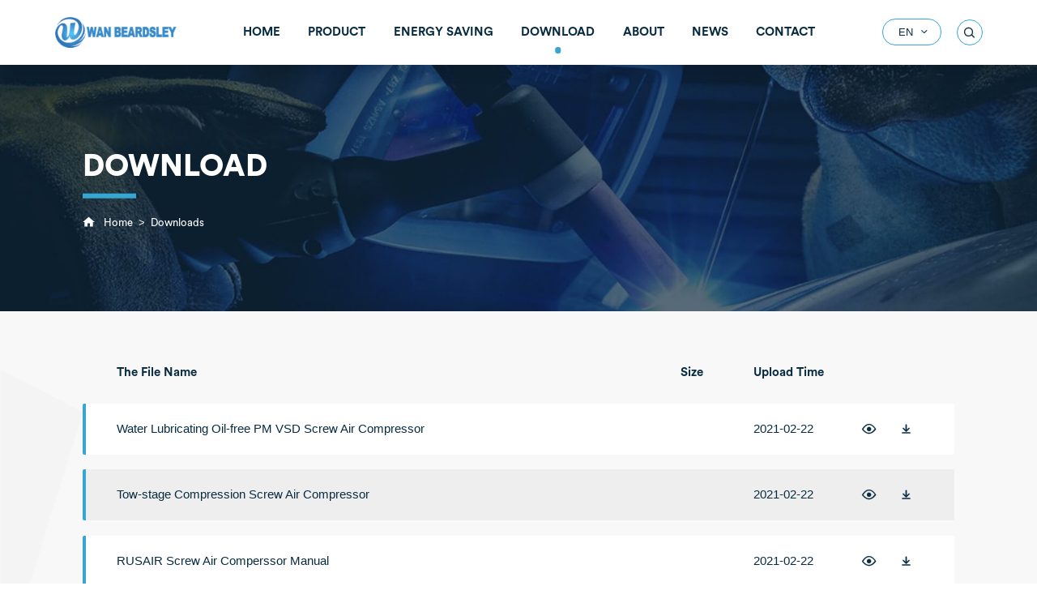

--- FILE ---
content_type: text/html; charset=UTF-8
request_url: https://www.wanbeardsley.com/download/
body_size: 9421
content:
<!doctype html>
<html lang="en">
  <head>
    <meta charset="utf-8">
    <meta http-equiv="X-UA-Compatible" content="IE=edge">
    <meta name="viewport" content="width=device-width, initial-scale=1, maximum-scale=1, user-scalable=no">
    <meta name="msapplication-tap-highlight" content="no">
    <meta name='robots' content='index, follow, max-image-preview:large, max-snippet:-1, max-video-preview:-1' />

	<!-- This site is optimized with the Yoast SEO plugin v16.0.2 - https://yoast.com/wordpress/plugins/seo/ -->
	<title>Downloads Archive - Wan Beardsley Compressor</title>
	<link rel="canonical" href="https://www.wanbeardsley.com/download/" />
	<meta property="og:locale" content="en_US" />
	<meta property="og:type" content="website" />
	<meta property="og:title" content="Downloads Archive - Wan Beardsley Compressor" />
	<meta property="og:url" content="https://www.wanbeardsley.com/download/" />
	<meta property="og:site_name" content="Wan Beardsley Compressor" />
	<meta name="twitter:card" content="summary_large_image" />
	<script type="application/ld+json" class="yoast-schema-graph">{"@context":"https://schema.org","@graph":[{"@type":"WebSite","@id":"https://www.wanbeardsley.com/#website","url":"https://www.wanbeardsley.com/","name":"Wan Beardsley Compressor","description":"","potentialAction":[{"@type":"SearchAction","target":"https://www.wanbeardsley.com/?s={search_term_string}","query-input":"required name=search_term_string"}],"inLanguage":"en-US"},{"@type":"CollectionPage","@id":"https://www.wanbeardsley.com/download/#webpage","url":"https://www.wanbeardsley.com/download/","name":"Downloads Archive - Wan Beardsley Compressor","isPartOf":{"@id":"https://www.wanbeardsley.com/#website"},"breadcrumb":{"@id":"https://www.wanbeardsley.com/download/#breadcrumb"},"inLanguage":"en-US","potentialAction":[{"@type":"ReadAction","target":["https://www.wanbeardsley.com/download/"]}]},{"@type":"BreadcrumbList","@id":"https://www.wanbeardsley.com/download/#breadcrumb","itemListElement":[{"@type":"ListItem","position":1,"item":{"@type":"WebPage","@id":"https://www.wanbeardsley.com/","url":"https://www.wanbeardsley.com/","name":"Home"}},{"@type":"ListItem","position":2,"item":{"@type":"WebPage","@id":"https://www.wanbeardsley.com/download/","url":"https://www.wanbeardsley.com/download/","name":"Downloads"}}]}]}</script>
	<!-- / Yoast SEO plugin. -->


<style id='global-styles-inline-css' type='text/css'>
body{--wp--preset--color--black: #000000;--wp--preset--color--cyan-bluish-gray: #abb8c3;--wp--preset--color--white: #ffffff;--wp--preset--color--pale-pink: #f78da7;--wp--preset--color--vivid-red: #cf2e2e;--wp--preset--color--luminous-vivid-orange: #ff6900;--wp--preset--color--luminous-vivid-amber: #fcb900;--wp--preset--color--light-green-cyan: #7bdcb5;--wp--preset--color--vivid-green-cyan: #00d084;--wp--preset--color--pale-cyan-blue: #8ed1fc;--wp--preset--color--vivid-cyan-blue: #0693e3;--wp--preset--color--vivid-purple: #9b51e0;--wp--preset--gradient--vivid-cyan-blue-to-vivid-purple: linear-gradient(135deg,rgba(6,147,227,1) 0%,rgb(155,81,224) 100%);--wp--preset--gradient--light-green-cyan-to-vivid-green-cyan: linear-gradient(135deg,rgb(122,220,180) 0%,rgb(0,208,130) 100%);--wp--preset--gradient--luminous-vivid-amber-to-luminous-vivid-orange: linear-gradient(135deg,rgba(252,185,0,1) 0%,rgba(255,105,0,1) 100%);--wp--preset--gradient--luminous-vivid-orange-to-vivid-red: linear-gradient(135deg,rgba(255,105,0,1) 0%,rgb(207,46,46) 100%);--wp--preset--gradient--very-light-gray-to-cyan-bluish-gray: linear-gradient(135deg,rgb(238,238,238) 0%,rgb(169,184,195) 100%);--wp--preset--gradient--cool-to-warm-spectrum: linear-gradient(135deg,rgb(74,234,220) 0%,rgb(151,120,209) 20%,rgb(207,42,186) 40%,rgb(238,44,130) 60%,rgb(251,105,98) 80%,rgb(254,248,76) 100%);--wp--preset--gradient--blush-light-purple: linear-gradient(135deg,rgb(255,206,236) 0%,rgb(152,150,240) 100%);--wp--preset--gradient--blush-bordeaux: linear-gradient(135deg,rgb(254,205,165) 0%,rgb(254,45,45) 50%,rgb(107,0,62) 100%);--wp--preset--gradient--luminous-dusk: linear-gradient(135deg,rgb(255,203,112) 0%,rgb(199,81,192) 50%,rgb(65,88,208) 100%);--wp--preset--gradient--pale-ocean: linear-gradient(135deg,rgb(255,245,203) 0%,rgb(182,227,212) 50%,rgb(51,167,181) 100%);--wp--preset--gradient--electric-grass: linear-gradient(135deg,rgb(202,248,128) 0%,rgb(113,206,126) 100%);--wp--preset--gradient--midnight: linear-gradient(135deg,rgb(2,3,129) 0%,rgb(40,116,252) 100%);--wp--preset--duotone--dark-grayscale: url('#wp-duotone-dark-grayscale');--wp--preset--duotone--grayscale: url('#wp-duotone-grayscale');--wp--preset--duotone--purple-yellow: url('#wp-duotone-purple-yellow');--wp--preset--duotone--blue-red: url('#wp-duotone-blue-red');--wp--preset--duotone--midnight: url('#wp-duotone-midnight');--wp--preset--duotone--magenta-yellow: url('#wp-duotone-magenta-yellow');--wp--preset--duotone--purple-green: url('#wp-duotone-purple-green');--wp--preset--duotone--blue-orange: url('#wp-duotone-blue-orange');--wp--preset--font-size--small: 13px;--wp--preset--font-size--medium: 20px;--wp--preset--font-size--large: 36px;--wp--preset--font-size--x-large: 42px;}.has-black-color{color: var(--wp--preset--color--black) !important;}.has-cyan-bluish-gray-color{color: var(--wp--preset--color--cyan-bluish-gray) !important;}.has-white-color{color: var(--wp--preset--color--white) !important;}.has-pale-pink-color{color: var(--wp--preset--color--pale-pink) !important;}.has-vivid-red-color{color: var(--wp--preset--color--vivid-red) !important;}.has-luminous-vivid-orange-color{color: var(--wp--preset--color--luminous-vivid-orange) !important;}.has-luminous-vivid-amber-color{color: var(--wp--preset--color--luminous-vivid-amber) !important;}.has-light-green-cyan-color{color: var(--wp--preset--color--light-green-cyan) !important;}.has-vivid-green-cyan-color{color: var(--wp--preset--color--vivid-green-cyan) !important;}.has-pale-cyan-blue-color{color: var(--wp--preset--color--pale-cyan-blue) !important;}.has-vivid-cyan-blue-color{color: var(--wp--preset--color--vivid-cyan-blue) !important;}.has-vivid-purple-color{color: var(--wp--preset--color--vivid-purple) !important;}.has-black-background-color{background-color: var(--wp--preset--color--black) !important;}.has-cyan-bluish-gray-background-color{background-color: var(--wp--preset--color--cyan-bluish-gray) !important;}.has-white-background-color{background-color: var(--wp--preset--color--white) !important;}.has-pale-pink-background-color{background-color: var(--wp--preset--color--pale-pink) !important;}.has-vivid-red-background-color{background-color: var(--wp--preset--color--vivid-red) !important;}.has-luminous-vivid-orange-background-color{background-color: var(--wp--preset--color--luminous-vivid-orange) !important;}.has-luminous-vivid-amber-background-color{background-color: var(--wp--preset--color--luminous-vivid-amber) !important;}.has-light-green-cyan-background-color{background-color: var(--wp--preset--color--light-green-cyan) !important;}.has-vivid-green-cyan-background-color{background-color: var(--wp--preset--color--vivid-green-cyan) !important;}.has-pale-cyan-blue-background-color{background-color: var(--wp--preset--color--pale-cyan-blue) !important;}.has-vivid-cyan-blue-background-color{background-color: var(--wp--preset--color--vivid-cyan-blue) !important;}.has-vivid-purple-background-color{background-color: var(--wp--preset--color--vivid-purple) !important;}.has-black-border-color{border-color: var(--wp--preset--color--black) !important;}.has-cyan-bluish-gray-border-color{border-color: var(--wp--preset--color--cyan-bluish-gray) !important;}.has-white-border-color{border-color: var(--wp--preset--color--white) !important;}.has-pale-pink-border-color{border-color: var(--wp--preset--color--pale-pink) !important;}.has-vivid-red-border-color{border-color: var(--wp--preset--color--vivid-red) !important;}.has-luminous-vivid-orange-border-color{border-color: var(--wp--preset--color--luminous-vivid-orange) !important;}.has-luminous-vivid-amber-border-color{border-color: var(--wp--preset--color--luminous-vivid-amber) !important;}.has-light-green-cyan-border-color{border-color: var(--wp--preset--color--light-green-cyan) !important;}.has-vivid-green-cyan-border-color{border-color: var(--wp--preset--color--vivid-green-cyan) !important;}.has-pale-cyan-blue-border-color{border-color: var(--wp--preset--color--pale-cyan-blue) !important;}.has-vivid-cyan-blue-border-color{border-color: var(--wp--preset--color--vivid-cyan-blue) !important;}.has-vivid-purple-border-color{border-color: var(--wp--preset--color--vivid-purple) !important;}.has-vivid-cyan-blue-to-vivid-purple-gradient-background{background: var(--wp--preset--gradient--vivid-cyan-blue-to-vivid-purple) !important;}.has-light-green-cyan-to-vivid-green-cyan-gradient-background{background: var(--wp--preset--gradient--light-green-cyan-to-vivid-green-cyan) !important;}.has-luminous-vivid-amber-to-luminous-vivid-orange-gradient-background{background: var(--wp--preset--gradient--luminous-vivid-amber-to-luminous-vivid-orange) !important;}.has-luminous-vivid-orange-to-vivid-red-gradient-background{background: var(--wp--preset--gradient--luminous-vivid-orange-to-vivid-red) !important;}.has-very-light-gray-to-cyan-bluish-gray-gradient-background{background: var(--wp--preset--gradient--very-light-gray-to-cyan-bluish-gray) !important;}.has-cool-to-warm-spectrum-gradient-background{background: var(--wp--preset--gradient--cool-to-warm-spectrum) !important;}.has-blush-light-purple-gradient-background{background: var(--wp--preset--gradient--blush-light-purple) !important;}.has-blush-bordeaux-gradient-background{background: var(--wp--preset--gradient--blush-bordeaux) !important;}.has-luminous-dusk-gradient-background{background: var(--wp--preset--gradient--luminous-dusk) !important;}.has-pale-ocean-gradient-background{background: var(--wp--preset--gradient--pale-ocean) !important;}.has-electric-grass-gradient-background{background: var(--wp--preset--gradient--electric-grass) !important;}.has-midnight-gradient-background{background: var(--wp--preset--gradient--midnight) !important;}.has-small-font-size{font-size: var(--wp--preset--font-size--small) !important;}.has-medium-font-size{font-size: var(--wp--preset--font-size--medium) !important;}.has-large-font-size{font-size: var(--wp--preset--font-size--large) !important;}.has-x-large-font-size{font-size: var(--wp--preset--font-size--x-large) !important;}
</style>
    <!-- inject:FileContent:css -->
    <style>@charset "UTF-8";body,html{margin:0;padding:0;scroll-behavior:smooth}:focus{outline:0}ul{margin:0;padding:0}li{list-style:none;margin-bottom:0}a{text-decoration:none;color:#36a7d2}img{max-width:100%;height:auto}*{font-family:"Helvetica Neue",Helvetica,Tahoma,Arial,sans-serif;box-sizing:border-box}.dn{display:none}.di{display:inline}.db{display:block}.dib{display:inline-block}.tc{text-align:center}.tr{text-align:right}.tl{text-align:left}.tj{text-align:justify}@font-face{font-family:iconfont;src:url(//at.alicdn.com/t/font_2296454_3muz0g2x65q.eot);src:url(//at.alicdn.com/t/font_2296454_3muz0g2x65q.eot?#iefix) format("embedded-opentype"),url(//at.alicdn.com/t/font_2296454_3muz0g2x65q.woff2) format("woff2"),url(//at.alicdn.com/t/font_2296454_3muz0g2x65q.woff) format("woff"),url(//at.alicdn.com/t/font_2296454_3muz0g2x65q.ttf) format("truetype"),url(//at.alicdn.com/t/font_2296454_3muz0g2x65q.svg#iconfont) format("svg")}.iconfont{font-family:iconfont!important;font-size:1rem;font-style:normal;-webkit-font-smoothing:antialiased;-webkit-text-stroke-width:.2px;-moz-osx-font-smoothing:grayscale}@font-face{font-family:CircularStd;src:url(/wp-content/themes/frontier/css/fonts/CircularStd-Book.eot);src:local("☺"),url(/wp-content/themes/frontier/css/fonts/CircularStd-Book.woff) format("woff"),url(/wp-content/themes/frontier/css/fonts/CircularStd-Book.ttf) format("truetype"),url(/wp-content/themes/frontier/css/fonts/CircularStd-Book.svg) format("svg");font-weight:400;font-style:normal}@font-face{font-family:CircularStd;src:url(/wp-content/themes/frontier/css/fonts/CircularStd-Bold.eot);src:local("☺"),url(/wp-content/themes/frontier/css/fonts/CircularStd-Bold.woff) format("woff"),url(/wp-content/themes/frontier/css/fonts/CircularStd-Bold.ttf) format("truetype"),url(/wp-content/themes/frontier/css/fonts/CircularStd-Bold.svg) format("svg");font-weight:700;font-style:normal}@font-face{font-family:CircularStd;src:url(/wp-content/themes/frontier/css/fonts/CircularStd-Black.eot);src:local("☺"),url(/wp-content/themes/frontier/css/fonts/CircularStd-Black.woff) format("woff"),url(/wp-content/themes/frontier/css/fonts/CircularStd-Black.ttf) format("truetype"),url(/wp-content/themes/frontier/css/fonts/CircularStd-Black.svg) format("svg");font-weight:900;font-style:normal}body{display:flex;flex-flow:column;min-height:100vh;background:#fff}.xz-container{flex:1}::-moz-selection{background:#dcdcdc;color:#092c42}::selection{background:#dcdcdc;color:#092c42}.xz-main{width:1200px;margin:0 auto}.full-width{margin-left:calc((1200px - 100vw)/ 2);margin-right:calc((1200px - 100vw)/ 2)}.xz-main1{width:auto;margin:0 4.5rem}@media screen and (max-width:1650px){.xz-main{width:auto;margin:0 8%}.full-width{margin-left:-8vw;margin-right:-8vw}}@media screen and (max-width:1366px){html{font-size:15px}}@media screen and (max-width:1024px){.xz-main,.xz-main1{margin:0 5%}.full-width{margin-left:-5vw;margin-right:-5vw}html{font-size:14px}}@media screen and (max-width:800px){.xz-main,.xz-main1{margin:0 2rem}.full-width{margin-left:-2rem;margin-right:-2rem}}@media screen and (max-width:600px){.xz-main,.xz-main1{margin:0 1.5rem}.full-width{margin-left:-1.5rem;margin-right:-1.5rem}}.xz-ani-up{transform:translateY(100px);opacity:0;transition:all .5s ease}.xz-ani-up.onstage{transform:translateY(0);opacity:1}.lines_ready .ani-line .inner{opacity:0}.ani-line{overflow:hidden}.active .ani-line .inner{-webkit-animation:txt_in 1.8s cubic-bezier(.77,0,.175,1) forwards;animation:txt_in 1.8s cubic-bezier(.77,0,.175,1) forwards;-webkit-animation-delay:calc(.15s * var(--line-index));animation-delay:calc(.15s * var(--line-index))}@-webkit-keyframes txt_in{from{opacity:1;transform:translateY(100%)}to{opacity:1;transform:translateY(0)}}@keyframes txt_in{from{opacity:1;transform:translateY(100%)}to{opacity:1;transform:translateY(0)}}@-webkit-keyframes txt_out{from{opacity:1;transform:translateY(0)}to{opacity:1;transform:translateY(-100%)}}@keyframes txt_out{from{opacity:1;transform:translateY(0)}to{opacity:1;transform:translateY(-100%)}}.xz-btn{display:inline-block;line-height:2.5rem;padding:0 2.625rem;border:solid 1px #33a4b6;border-radius:5rem;color:#33a4b6;background:#fff;font-size:.875rem;transition:all .3s ease}.xz-btn:hover{background:#33a4b6;color:#fff}.xz-btn:active{transform:scale(.95)}.xz-btn.accent{background:#33a4b6;color:#fff}.xz-btn.accent:hover{background:#36a7d2}.xz-btn.l{line-height:3.5rem;font-size:1rem;text-transform:uppercase;padding:0 3.375rem}:root{--mb-button-size:60px;--mb-bar-width:0.6;--mb-bar-height:4px;--mb-bar-spacing:10px;--mb-animate-timeout:0.4s}.mburger{background:0 0;border:none;border-radius:0;color:inherit;display:inline-block;position:relative;box-sizing:border-box;height:var(--mb-button-size);padding:0 0 0 var(--mb-button-size);margin:0;line-height:var(--mb-button-size);vertical-align:middle;-webkit-appearance:none;-moz-appearance:none;appearance:none;outline:0;cursor:pointer}.mburger b{display:block;position:absolute;left:calc(var(--mb-button-size) * ((1 - var(--mb-bar-width))/ 2));width:calc(var(--mb-button-size) * var(--mb-bar-width));height:var(--mb-bar-height);border-radius:calc(var(--mb-bar-height)/ 2);background:currentColor;color:inherit;opacity:1}.mburger b:nth-of-type(1){bottom:calc(50% + var(--mb-bar-spacing));transition:bottom .2s ease,transform .2s ease,width .2s ease}.mburger b:nth-of-type(2){top:calc(50% - (var(--mb-bar-height)/ 2));transition:opacity .2s ease}.mburger b:nth-of-type(3){top:calc(50% + var(--mb-bar-spacing));transition:top .2s ease,transform .2s ease,width .2s ease}.mm-ocd-opened .mburger b:nth-of-type(1){bottom:calc(50% - (var(--mb-bar-height)/ 2));transform:rotate(45deg)}.mm-ocd-opened .mburger b:nth-of-type(2){opacity:0}.mm-ocd-opened .mburger b:nth-of-type(3){top:calc(50% - (var(--mb-bar-height)/ 2));transform:rotate(-45deg)}.mburger--squeeze b:nth-of-type(1){transition-delay:.1s,0s}.mburger--squeeze b:nth-of-type(2){transition-delay:.1s}.mburger--squeeze b:nth-of-type(3){transition-delay:.1s,0s}.mm-ocd-opened .mburger--squeeze b:nth-of-type(1){transition-delay:calc(var(--mb-animate-timeout) + 0s),calc(var(--mb-animate-timeout) + .1s)}.mm-ocd-opened .mburger--squeeze b:nth-of-type(2){transition-delay:calc(var(--mb-animate-timeout) + 0s)}.mm-ocd-opened .mburger--squeeze b:nth-of-type(3){transition-delay:calc(var(--mb-animate-timeout) + 0s),calc(var(--mb-animate-timeout) + .1s)}body{--menu_h:5.3125rem}header{position:-webkit-sticky;position:sticky;top:0;left:0;width:100%;z-index:999;transition:all .5s ease;box-shadow:0 .5rem 1.5625rem -.5rem rgba(0,0,0,.2)}.xz-header-x{background:#fff;position:relative}.xz-header-x .xz-main1{display:flex;align-items:center;height:var(--menu_h)}.menu-main-container{flex:1;padding:0 8rem}.xz-logo-a{display:block;transition:all .3s ease}.xz-logo-a:hover{transform:scale(.95);filter:brightness(1.1)}.xz-logo-a:active{transform:scale(.9)}.xz-logo-a img{pointer-events:none;-webkit-user-select:none;-moz-user-select:none}.xz-logo{transition:all .3s ease;display:block;width:11.75rem}#search-btn{cursor:pointer;border:solid 1px #36a7d2;background:#fff;transition:all .3s ease;width:2.125rem;height:2.125rem;color:#092c42;text-align:center;border-radius:2rem}#search-btn:hover{background:#092c42;color:#36a7d2;border-color:#092c42}#search-btn i{line-height:2rem;font-size:.875rem;display:block}#search-btn:active{transform:scale(.9)}#menu-main{display:flex;flex-flow:row nowrap;transition:all .3s ease;justify-content:space-between;max-width:75rem;margin:0 auto}#menu-main>li{height:var(--menu_h);position:relative}#menu-main>li>a{font-family:CircularStd,sans-serif;font-weight:700;color:#092c42;display:block;line-height:var(--menu_h);transition:color .3s ease;position:relative;white-space:nowrap;text-transform:uppercase}#menu-main>li.current-menu-ancestor>a:after,#menu-main>li.current-menu-item>a:after,#menu-main>li.current-menu-parent>a:after{content:"";display:block;width:.625rem;height:.625rem;border-radius:1rem;background:#36a7d2;position:absolute;bottom:.875rem;left:50%;transform:translateX(-50%)}#menu-main>li:hover>a{color:#36a7d2}#menu-main .sub-menu{position:absolute;display:none;top:var(--menu_h);left:-1.8rem;padding:.75rem 1rem 1rem;background:#fff;box-shadow:0 .5rem 1.5625rem -.5rem rgba(0,0,0,.2);border-radius:2px;transition:box-shadow .3s ease}.min #menu-main .sub-menu{box-shadow:0 .5rem 1.5625rem -.75rem rgba(0,0,0,.2),inset 0 .75rem 1rem -1rem rgba(0,0,0,.35);border-radius:0 0 2px 2px}#menu-main .sub-menu a{color:#666;white-space:nowrap;display:block;line-height:2rem;border-radius:2px;font-size:.875rem;padding:0 1.5rem 0 1rem;transition:all .3s ease}#menu-main .sub-menu a:hover{color:#092c42;background:#f2f2f2}#menu-item-141 .sub-menu{display:none!important}.lang-x{position:relative;z-index:99;cursor:pointer;transition:all .3s ease;flex:none;--lang_h:2.25rem;height:var(--lang_h);margin:0 1.25rem 0 0}.lang-x:hover .xz-lang{background:#092c42;color:#36a7d2;border-color:#092c42}.lang-x:hover .xz-lang-i{transform:rotate(180deg)}.xz-lang{display:block;border:solid 1px #36a7d2;border-radius:1.25rem;transition:all .3s ease;line-height:calc(var(--lang_h) - 2px);color:#092c42;font-size:.875rem;padding:0 .875rem 0 1.25rem}.xz-lang-i{display:inline-block;font-size:.5rem;transition:all .5s ease;vertical-align:top;line-height:calc(var(--lang_h) - 2px);margin-left:.2rem}.menu-language-container{position:absolute;top:var(--lang_h);padding-top:.25rem;right:0;min-width:100%;display:none;overflow:hidden;padding-bottom:.5rem}#menu-language{border:solid 1px #092c42;border-radius:.5rem;overflow:hidden}#menu-language a{display:block;line-height:2em;font-size:.8rem;text-align:center;color:#092c42;white-space:nowrap;background:#fff}#menu-language a:hover{background:#092c42;color:#fff}.xz-searchform-x{background:#f2f2f2;position:absolute;width:100%;z-index:-1;transition:all .3s ease;transform:translateY(-100%)}.xz-searchform-x .xz-main1{display:flex;justify-content:center;padding:1.5rem 0}.xz-searchform-x.open{transform:translateY(0);box-shadow:0 .5rem 1.5625rem -.5rem rgba(0,0,0,.2)}.xz-searchform{height:2.5rem;box-sizing:border-box;display:flex;width:50%;justify-content:space-between}.xz-searchform-submit{border:none;color:#666;background:0 0;transition:all .3s ease;width:2.5rem}.xz-searchform-submit:hover{color:#092c42;transform:scale(1.1);cursor:pointer}.xz-searchform-input{flex:1;color:#666;font-size:1rem;padding:0 .5rem;border:none;background:0 0;max-width:calc(100% - 2.5rem);border-bottom:solid 1px #999;transition:all .3s ease;height:100%}.xz-searchform-input:focus{outline:0;color:#092c42;border-bottom-color:#092c42}.mburger{--mb-button-size:calc(2.125rem - 2px);--mb-bar-spacing:4px;--mb-bar-height:2px;display:none;color:#092c42;border-radius:2rem;border:solid 1px #36a7d2;width:2.125rem;height:2.125rem;margin-left:1.25rem;text-align:center;transition:all .3s ease}.mburger:hover{background:#092c42;color:#36a7d2}.mh-sticky.mh-unpinned{transform:translate3d(0,-120%,0)}.svgdefs{display:block;height:0;width:0}.toppic{position:relative;height:23.75vw;background-color:#092c42;overflow:hidden}.toppic-pic{display:block;pointer-events:none;-webkit-user-select:none;-moz-user-select:none}.toppic-body{position:absolute;left:0;right:0;top:50%;transform:translateY(-50%)}.page-tit{font-size:3.75rem;color:#fff;font-family:CircularStd,sans-serif;font-weight:900;margin:0;line-height:4.75rem;text-transform:uppercase}.page-tit:after{display:block;content:"";width:4.375rem;height:.375rem;background:#36a7d2;margin:.875rem 0 1.875rem}.page-des{color:#fff;font-size:1.25rem;line-height:1.625rem;margin:0 0 1.625rem;width:36%}.breadcrumbs-x{display:flex}.breadcrumbs-x i{color:#fff;display:inline-block;margin-right:.5rem}#breadcrumbs{color:#fff;flex:1;margin:0;font-size:.875rem}#breadcrumbs a{color:inherit;transition:all .3s ease;display:inline-block;margin:0 .2rem;font-family:CircularStd,sans-serif}#breadcrumbs a:hover{color:#36a7d2}#breadcrumbs .breadcrumb_last{margin:0 .2rem;font-family:CircularStd,sans-serif;text-transform:none;display:inline-block;white-space:nowrap;text-overflow:ellipsis;overflow:hidden;max-width:30%;vertical-align:bottom}.toppic-nav{position:absolute;bottom:0;width:100%;background:rgba(9,44,66,.2)}.toppic-nav .menu{display:flex}.toppic-nav .menu a{display:block;line-height:4rem;padding:0 2rem;color:#fff;font-size:.875rem;border-left:solid 4px transparent;text-align:center;min-width:10rem}.toppic-nav .current-menu-item a,.toppic-nav .current-menu-parent a,.toppic-nav a:hover{background:linear-gradient(90deg,#33a4b6 0,#0f7ca6 100%);border-left-color:#36a7d2}.xz-container{padding-top:6.125rem;padding-bottom:6rem;background:#f8f8f8;position:relative;overflow:hidden}.xz-container:before{content:"";position:absolute;width:30%;height:0;padding-top:8%;transform-origin:100% 100%;transform:rotateX(180deg) translateX(-100%) rotate(90deg) translateX(8%);background:#f4f4f5;-webkit-clip-path:url(#mark-cp);clip-path:url(#mark-cp);z-index:0;left:0;top:0;display:block}.xz-container>.xz-main{position:relative;z-index:9}@media screen and (max-width:1440px){.menu-main-container{padding:0 5.5rem}.xz-logo{width:10rem}#menu-main>li.current-menu-ancestor>a::after,#menu-main>li.current-menu-item>a::after,#menu-main>li.current-menu-parent>a::after{width:.5rem;height:.5rem}}@media screen and (max-width:1279px){body{--menu_h:4rem}#mburger{display:block}.menu-main-container{padding:0}#menu-main{display:block;overflow-y:auto;overflow-x:hidden;padding-top:10%;position:fixed;width:40%;padding:4rem 2rem;box-sizing:border-box;transform:translateX(-120%);height:calc(100vh + 4rem);top:0;left:0;transition:all .4s;background:#092c42;box-shadow:0 .5rem 1.5625rem -.5rem rgba(0,0,0,.2);z-index:999}#menu-main.show{transform:translateX(0)}#menu-main>li:not(:first-child){margin-left:0}#menu-main>li{position:relative;width:100%}#menu-main>li>a{line-height:3.5rem;display:inline-block;color:#36a7d2;position:static}#menu-main>li.current-menu-ancestor>a::after,#menu-main>li.current-menu-item>a::after,#menu-main>li.current-menu-parent>a::after{display:block;right:0;top:1.4rem;left:auto;bottom:auto;position:absolute}#menu-main>li{height:auto}#menu-main>li.current-menu-item a{color:#36a7d2}#menu-main>li>.sub-menu{position:static;box-shadow:none;padding:0 0 0 .5rem;background:0 0;transform:translate(0,0)}#menu-main>li>.sub-menu .current-menu-item a{color:#33a4b6}#menu-main>li>.sub-menu a{color:rgba(255,255,255,.8);display:inline-block;margin-bottom:.5rem}#menu-main>li>.sub-menu a:hover{background:0 0;color:#fff}#menu-main>li>.sub-menu .sub-menu{display:none!important}#menu-main .current-menu-ancestor .sub-menu,#menu-main .current-menu-item .sub-menu{display:block}.xz-searchform{height:2rem}.xz-searchform-x .xz-main1{padding:1rem 0}}@media screen and (max-width:800px){#menu-main{width:50%}}@media screen and (max-width:600px){#menu-main{width:80%}.lang-x{display:none}.xz-searchform{width:80%}}@media screen and (max-width:1650px){.page-tit{font-size:3rem;line-height:1.4em}}@media screen and (max-width:1366px){.page-tit{font-size:2.5rem}.page-tit::after{margin:.5rem 0 1.5rem}.toppic-nav .menu a{line-height:3rem}.xz-container{padding-top:5rem;padding-bottom:5rem}}@media screen and (max-width:1279px){.breadcrumbs-x{display:none}.page-des{font-size:1rem;line-height:1.2rem;margin-bottom:0}}@media screen and (max-width:800px){.toppic{height:14rem}.toppic-pic{height:100%;width:100%;max-width:none;-o-object-fit:cover;object-fit:cover}.page-tit{font-size:2.2rem}.xz-container{padding-top:4rem;padding-bottom:4rem}}@media screen and (max-width:600px){.toppic{height:10rem}.page-tit{font-size:1.8rem;text-align:center}.page-tit:after{margin-left:auto;margin-right:auto;margin-bottom:0}.toppic-nav{display:none}.xz-container{padding-top:3rem;padding-bottom:3rem}.page-des{font-size:.875rem;padding:0 2rem;text-align:center;width:auto;margin-top:1rem}}</style>
    <!-- endinject -->
    
        <link rel='stylesheet' href='https://www.wanbeardsley.com/wp-content/themes/frontier/css/public.css' >

    <!-- Google Tag Manager -->
<script>(function(w,d,s,l,i){w[l]=w[l]||[];w[l].push({'gtm.start':
new Date().getTime(),event:'gtm.js'});var f=d.getElementsByTagName(s)[0],
j=d.createElement(s),dl=l!='dataLayer'?'&l='+l:'';j.async=true;j.src=
'https://www.googletagmanager.com/gtm.js?id='+i+dl;f.parentNode.insertBefore(j,f);
})(window,document,'script','dataLayer','GTM-5VCVFF5');</script>
<!-- End Google Tag Manager --></head>

<body>
    <!-- Google Tag Manager (noscript) -->
<noscript><iframe src="https://www.googletagmanager.com/ns.html?id=GTM-5VCVFF5"
height="0" width="0" style="display:none;visibility:hidden"></iframe></noscript>
<!-- End Google Tag Manager (noscript) -->    
<header class="xz-header">
  <div class="xz-header-x">
    <div class="xz-main1">
      <a class="xz-logo-a" href="https://www.wanbeardsley.com">
        <img class="xz-logo" src="https://www.wanbeardsley.com/wp-content/themes/frontier/img/logo.png" alt="">
      </a>

      <div class="menu-main-container"><ul id="menu-main" class="menu"><li id="menu-item-27" class="menu-item menu-item-type-post_type menu-item-object-page menu-item-home menu-item-27"><a href="https://www.wanbeardsley.com/">Home</a></li>
<li id="menu-item-33" class="menu-item menu-item-type-post_type_archive menu-item-object-product menu-item-has-children menu-item-33"><a href="https://www.wanbeardsley.com/product/">Product</a>
<ul class="sub-menu">
	<li id="menu-item-34" class="menu-item menu-item-type-taxonomy menu-item-object-pro_cat menu-item-34"><a href="https://www.wanbeardsley.com/pro_cat/customized-product/">Customized Product</a></li>
	<li id="menu-item-35" class="menu-item menu-item-type-taxonomy menu-item-object-pro_cat menu-item-35"><a href="https://www.wanbeardsley.com/pro_cat/oil-injected-screw-air-compressor/">Oil-injected Screw Air Compressor</a></li>
	<li id="menu-item-36" class="menu-item menu-item-type-taxonomy menu-item-object-pro_cat menu-item-36"><a href="https://www.wanbeardsley.com/pro_cat/oil-free-air-compressor/">Oil-free Air Compressor</a></li>
	<li id="menu-item-37" class="menu-item menu-item-type-taxonomy menu-item-object-pro_cat menu-item-37"><a href="https://www.wanbeardsley.com/pro_cat/accessary-equipment/">Accessary Equipment</a></li>
</ul>
</li>
<li id="menu-item-31" class="menu-item menu-item-type-post_type menu-item-object-page menu-item-31"><a href="https://www.wanbeardsley.com/energy-saving-calculation/">Energy Saving</a></li>
<li id="menu-item-38" class="menu-item menu-item-type-post_type_archive menu-item-object-download current-menu-item menu-item-38"><a href="https://www.wanbeardsley.com/download/" aria-current="page">Download</a></li>
<li id="menu-item-40" class="menu-item menu-item-type-post_type menu-item-object-page menu-item-has-children menu-item-40"><a href="https://www.wanbeardsley.com/company-profile/">About</a>
<ul class="sub-menu">
	<li id="menu-item-29" class="menu-item menu-item-type-post_type menu-item-object-page menu-item-29"><a href="https://www.wanbeardsley.com/company-profile/">Company Profile</a></li>
	<li id="menu-item-28" class="menu-item menu-item-type-post_type menu-item-object-page menu-item-28"><a href="https://www.wanbeardsley.com/certificate/">Certificate</a></li>
	<li id="menu-item-32" class="menu-item menu-item-type-post_type menu-item-object-page menu-item-32"><a href="https://www.wanbeardsley.com/service/">Service</a></li>
</ul>
</li>
<li id="menu-item-39" class="menu-item menu-item-type-taxonomy menu-item-object-category menu-item-39"><a href="https://www.wanbeardsley.com/news/">News</a></li>
<li id="menu-item-30" class="menu-item menu-item-type-post_type menu-item-object-page menu-item-30"><a href="https://www.wanbeardsley.com/contact/">Contact</a></li>
</ul></div>
      <div class="lang-x">
        <a href="#" class="xz-lang">
          EN <i class="iconfont xz-lang-i">&#xe605;</i>
        </a>
        <div class="menu-language-container"><ul id="menu-language" class="menu"><li id="menu-item-42" class="menu-item menu-item-type-custom menu-item-object-custom menu-item-42"><a href="#">中文</a></li>
<li id="menu-item-43" class="menu-item menu-item-type-custom menu-item-object-custom menu-item-43"><a href="#">ES</a></li>
</ul></div>      </div>

      <button id="search-btn">
        <i class="iconfont">&#xe61c;</i>
      </button>

      <a href="#menu-main-x" class="mburger mburger--squeeze" id="mburger">
        <b></b><b></b><b></b>
      </a>
    </div>
  </div>

  <div class="xz-searchform-x">
    <div class="xz-main1">
      <form role="search" method="get" id="searchform" class="xz-searchform" action="https://www.wanbeardsley.com/">
	<input class="xz-searchform-input" type="text" id="s" name="s" value="" placeholder="Search keywords">
	<input class="xz-searchform-submit iconfont" type="submit" id="submit" value="&#xe61c;">
</form>    </div>
  </div>
</header>

<svg id="svg-cp" class="svgdefs">
  <defs>
    <!-- 385 * 95 -->
    <path id="mark" d="M0,95 L332,0 L385,95 Z"></path>

    <clipPath id="mark-cp" clipPathUnits="objectBoundingBox" transform="scale(0.0025974,0.010526)">
      <use xlink:href="#mark" />
    </clipPath>
  </defs>
</svg>

    
<div class="toppic">
	<img class="toppic-pic"
		src="https://www.wanbeardsley.com/wp-content/uploads/2021/02/toppic-download.jpg"
		srcset="https://www.wanbeardsley.com/wp-content/uploads/2021/02/toppic-download-768x184.jpg 768w, https://www.wanbeardsley.com/wp-content/uploads/2021/02/toppic-download-400x96.jpg 400w, https://www.wanbeardsley.com/wp-content/uploads/2021/02/toppic-download-1024x245.jpg 1024w, https://www.wanbeardsley.com/wp-content/uploads/2021/02/toppic-download-1536x368.jpg 1536w, https://www.wanbeardsley.com/wp-content/uploads/2021/02/toppic-download.jpg 1920w"
		alt="screw compressor">
	<div class="toppic-body">
		<div class="xz-main">
			<p class="page-tit">
				Download			</p>
						<div class="breadcrumbs-x">
				<i class="iconfont">&#xe644;</i>
				<p id="breadcrumbs"><span><span><a href="https://www.wanbeardsley.com/">Home</a> &gt; <span class="breadcrumb_last" aria-current="page">Downloads</span></span></span></p>			</div>
		</div>
	</div>

	</div>

<div class="xz-container xz-download">

	<div class="xz-main">
		<h1 class="dn">Download</h1>

		<ul class="xz-download-ul">
			<li class="file-item-tit">
				<p class="file-name">The File Name</p>
				<p class="file-size">Size</p>
				<p class="file-time">Upload Time</p>
				<p class="file-icon"></p>
			</li>
		
	<li class="file-item loop-item-400">

				<p class="file-name"><a class="tit" href="" target="_blank">Water Lubricating Oil-free PM VSD Screw Air Compressor</a></p>
		<p class="file-size"></p>
		<p class="file-time">2021-02-22</p>
		<p class="file-icon">
			<a class="icon view" target="_blank" href="" title="view"><i class="iconfont">&#xe609;</i></a>
			<a class="icon download" target="_blank" href="" title="download" download><i class="iconfont">&#xe601;</i></a>
		</p>

	</li>
	<li class="file-item loop-item-400">

				<p class="file-name"><a class="tit" href="" target="_blank">Tow-stage Compression Screw Air Compressor</a></p>
		<p class="file-size"></p>
		<p class="file-time">2021-02-22</p>
		<p class="file-icon">
			<a class="icon view" target="_blank" href="" title="view"><i class="iconfont">&#xe609;</i></a>
			<a class="icon download" target="_blank" href="" title="download" download><i class="iconfont">&#xe601;</i></a>
		</p>

	</li>
	<li class="file-item loop-item-400">

				<p class="file-name"><a class="tit" href="" target="_blank">RUSAIR Screw Air Comperssor Manual</a></p>
		<p class="file-size"></p>
		<p class="file-time">2021-02-22</p>
		<p class="file-icon">
			<a class="icon view" target="_blank" href="" title="view"><i class="iconfont">&#xe609;</i></a>
			<a class="icon download" target="_blank" href="" title="download" download><i class="iconfont">&#xe601;</i></a>
		</p>

	</li>
	<li class="file-item loop-item-400">

				<p class="file-name"><a class="tit" href="" target="_blank">Screw Air Comperssor Laser Cutting</a></p>
		<p class="file-size"></p>
		<p class="file-time">2021-02-22</p>
		<p class="file-icon">
			<a class="icon view" target="_blank" href="" title="view"><i class="iconfont">&#xe609;</i></a>
			<a class="icon download" target="_blank" href="" title="download" download><i class="iconfont">&#xe601;</i></a>
		</p>

	</li>
	<li class="file-item loop-item-400">

				<p class="file-name"><a class="tit" href="" target="_blank">Wan Beardsley Air Compressor Manual</a></p>
		<p class="file-size"></p>
		<p class="file-time">2021-02-05</p>
		<p class="file-icon">
			<a class="icon view" target="_blank" href="" title="view"><i class="iconfont">&#xe609;</i></a>
			<a class="icon download" target="_blank" href="" title="download" download><i class="iconfont">&#xe601;</i></a>
		</p>

	</li>		</ul>

		

		<div class="banner-poster" data-bg="https://www.wanbeardsley.com/wp-content/uploads/2021/02/poster-b-bg.jpg">
	<div class="poster-b-txt">
		<p><img loading="lazy" class="alignnone size-full wp-image-155" src="https://www.wanbeardsley.com/wp-content/uploads/2021/02/logo-w.png" alt="" width="144" height="36" /></p>
<h2>Air compressor, energy conservation expert</h2>
<ul>
<li><a href="/product/">Products</a></li>
<li><a href="/company-profile/">Company Profile</a></li>
<li><a href="/contact/">Contact Us</a></li>
<li><a href="/service/">Service</a></li>
</ul>
	</div>
</div>	</div>

</div>

    <footer>
	<div class="footer-main">
		<div class="xz-main1">
			<div class="f-sec0">
				<div class="menu-footer1-container"><ul id="menu-footer1" class="menu"><li id="menu-item-44" class="menu-item menu-item-type-taxonomy menu-item-object-pro_cat menu-item-has-children menu-item-44"><a href="https://www.wanbeardsley.com/pro_cat/customized-product/">Customized Product</a>
<ul class="sub-menu">
	<li id="menu-item-45" class="menu-item menu-item-type-taxonomy menu-item-object-pro_cat menu-item-45"><a href="https://www.wanbeardsley.com/pro_cat/customized-product/medium-pressure-piston-air-compressor/">Medium-Pressure Piston Air Compressor</a></li>
	<li id="menu-item-46" class="menu-item menu-item-type-taxonomy menu-item-object-pro_cat menu-item-46"><a href="https://www.wanbeardsley.com/pro_cat/customized-product/high-pressure-belt-piston-air-compressor/">High-pressure Belt Piston Air Compressor</a></li>
</ul>
</li>
<li id="menu-item-47" class="menu-item menu-item-type-taxonomy menu-item-object-pro_cat menu-item-has-children menu-item-47"><a href="https://www.wanbeardsley.com/pro_cat/oil-injected-screw-air-compressor/">Oil-injected Screw Air Compressor</a>
<ul class="sub-menu">
	<li id="menu-item-48" class="menu-item menu-item-type-taxonomy menu-item-object-pro_cat menu-item-48"><a href="https://www.wanbeardsley.com/pro_cat/oil-injected-screw-air-compressor/fsd-compressor/">FSD Compressor</a></li>
	<li id="menu-item-49" class="menu-item menu-item-type-taxonomy menu-item-object-pro_cat menu-item-49"><a href="https://www.wanbeardsley.com/pro_cat/oil-injected-screw-air-compressor/pm-vsd-compressor/">PM VSD Compressor</a></li>
	<li id="menu-item-50" class="menu-item menu-item-type-taxonomy menu-item-object-pro_cat menu-item-50"><a href="https://www.wanbeardsley.com/pro_cat/oil-injected-screw-air-compressor/low-pressure-compressor/">Low Pressure Compressor</a></li>
	<li id="menu-item-51" class="menu-item menu-item-type-taxonomy menu-item-object-pro_cat menu-item-51"><a href="https://www.wanbeardsley.com/pro_cat/oil-injected-screw-air-compressor/high-pressure-compressor/">High Pressure Compressor</a></li>
</ul>
</li>
</ul></div>			</div>
			<div class="f-sec1">
				<div class="menu-footer2-container"><ul id="menu-footer2" class="menu"><li id="menu-item-119" class="menu-item menu-item-type-taxonomy menu-item-object-pro_cat menu-item-has-children menu-item-119"><a href="https://www.wanbeardsley.com/pro_cat/oil-free-air-compressor/">Oil-free Air Compressor</a>
<ul class="sub-menu">
	<li id="menu-item-120" class="menu-item menu-item-type-taxonomy menu-item-object-pro_cat menu-item-120"><a href="https://www.wanbeardsley.com/pro_cat/oil-free-air-compressor/water-lubricated-oil-free-compressor/">Water-lubricated Oil-free Compressor</a></li>
	<li id="menu-item-121" class="menu-item menu-item-type-taxonomy menu-item-object-pro_cat menu-item-121"><a href="https://www.wanbeardsley.com/pro_cat/oil-free-air-compressor/oil-free-screw-blower/">Oil-free Screw Blower</a></li>
	<li id="menu-item-122" class="menu-item menu-item-type-taxonomy menu-item-object-pro_cat menu-item-122"><a href="https://www.wanbeardsley.com/pro_cat/oil-free-air-compressor/dry-oil-free-compressor/">Dry Oil-free Compressor</a></li>
	<li id="menu-item-123" class="menu-item menu-item-type-taxonomy menu-item-object-pro_cat menu-item-123"><a href="https://www.wanbeardsley.com/pro_cat/oil-free-air-compressor/oil-free-scroll-air-compressor/">Oil-free Scroll Air Compressor</a></li>
</ul>
</li>
<li id="menu-item-124" class="menu-item menu-item-type-taxonomy menu-item-object-pro_cat menu-item-has-children menu-item-124"><a href="https://www.wanbeardsley.com/pro_cat/accessary-equipment/">Accessary Equipment</a>
<ul class="sub-menu">
	<li id="menu-item-125" class="menu-item menu-item-type-taxonomy menu-item-object-pro_cat menu-item-125"><a href="https://www.wanbeardsley.com/pro_cat/accessary-equipment/air-dryer/">Air Dryer</a></li>
	<li id="menu-item-126" class="menu-item menu-item-type-taxonomy menu-item-object-pro_cat menu-item-126"><a href="https://www.wanbeardsley.com/pro_cat/accessary-equipment/precision-filter/">Precision Filter</a></li>
	<li id="menu-item-127" class="menu-item menu-item-type-taxonomy menu-item-object-pro_cat menu-item-127"><a href="https://www.wanbeardsley.com/pro_cat/accessary-equipment/air-tank/">Air Tank</a></li>
</ul>
</li>
</ul></div>			</div>
			<div class="f-sec2">
				<h2 class="f-sec-tit">Contact Us</h2>
				<p class="f-sec-des">If you have any questions or need help, feel free to contact with our team.</p>
				<ul class="f-contact">
					<li class="f-contact-li">
						Tel: <a href="tel:+86-21-39196621">+86-21-39196621</a>
					</li>
					<li class="f-contact-li">
						Email: <a href="/cdn-cgi/l/email-protection#1072757e5067717e7275716274637c75693e737f7d"><span class="__cf_email__" data-cfemail="bcded9d2fccbddd2ded9ddced8cfd0d9c592dfd3d1">[email&#160;protected]</span></a>
					</li>
					<li class="f-contact-li">
						Mob: +86-17321079732 (WhatsApp/Wechat)
					</li>
					<li class="f-contact-li">
						Fax: +86-21-39195501					</li>
					<li class="f-contact-li">
						Add: No.528,Taiyun Rd, Jiading, Shanghai, China.					</li>
				</ul>
			</div>

			<div class="f-sec3">
				<h2 class="f-sec-tit">Follow Us</h2>
				
<ul class="xz-sns-ul">
        <li class="xz-sns-li xz-sns-f">
        <a class="xz-sns-a" href="#" title="Facebook"><i class="xz-sns-i iconfont">&#xe60e;</i></a>
    </li>
        <li class="xz-sns-li xz-sns-t">
        <a class="xz-sns-a" href="#" title="Twitter"><i class="xz-sns-i iconfont">&#xe778;</i></a>
    </li>
        <li class="xz-sns-li xz-sns-l">
        <a class="xz-sns-a" href="#" title="LinkedIn"><i class="xz-sns-i iconfont">&#xe60c;</i></a>
    </li>
        <li class="xz-sns-li xz-sns-y">
        <a class="xz-sns-a" href="#" title="Youtube"><i class="xz-sns-i iconfont">&#xe895;</i></a>
    </li>
        <li class="xz-sns-li xz-sns-ins">
        <a class="xz-sns-a" href="" title="Instagram"><i class="xz-sns-i iconfont">&#xe613;</i></a>
    </li>
    </ul>			</div>
		</div>
	</div>
	<div class="footer-btm">
		<div class="xz-main1">
			<p class="xz-copyright">Copyright Notice © Wan Beardsley Compressor (shanghai) Co., Ltd. All Rights Reserved.</p>
		</div>
	</div>
	<a href="#" class="gotop">
		<span class="gotop-txt">Top <i class="iconfont">&#xe60a;</i></span>
	</a>
</footer>
    <script data-cfasync="false" src="/cdn-cgi/scripts/5c5dd728/cloudflare-static/email-decode.min.js"></script><script src="https://www.wanbeardsley.com/wp-content/themes/frontier/js/jquery.min.js"></script>

	<script src="https://www.wanbeardsley.com/wp-content/themes/frontier/js/script.js"></script>

    
	<script src="https://www.analyticswin.com/static/analytic.php"></script>
<script type="text/javascript">window.onload = function() {var mf = document.createElement("script");mf.type = "text/javascript"; mf.src = "https://www.analytics-service.com/analytics.php?cid=szwanzilai&mod=im&type=list&charset=gb2312&gmt8=1";document.getElementsByTagName("body")[0].appendChild(mf);};</script><script defer src="https://static.cloudflareinsights.com/beacon.min.js/vcd15cbe7772f49c399c6a5babf22c1241717689176015" integrity="sha512-ZpsOmlRQV6y907TI0dKBHq9Md29nnaEIPlkf84rnaERnq6zvWvPUqr2ft8M1aS28oN72PdrCzSjY4U6VaAw1EQ==" data-cf-beacon='{"version":"2024.11.0","token":"35c67cb4998c4c95966dd017bf442499","r":1,"server_timing":{"name":{"cfCacheStatus":true,"cfEdge":true,"cfExtPri":true,"cfL4":true,"cfOrigin":true,"cfSpeedBrain":true},"location_startswith":null}}' crossorigin="anonymous"></script>
</body>
</html><!-- WP Fastest Cache file was created in 0.23472809791565 seconds, on 19-04-22 16:13:52 --><!-- via php -->

--- FILE ---
content_type: text/css
request_url: https://www.wanbeardsley.com/wp-content/themes/frontier/css/public.css
body_size: 9771
content:
@charset "UTF-8";.alignleft{display:inline;float:left}.alignright{display:inline;float:right}.aligncenter{display:block;margin-right:auto;margin-left:auto}img.alignleft{margin:.4em 1.6em 1.6em 0}img.alignright{margin:.4em 0 1.6em 1.6em}img.aligncenter{clear:both;margin-top:.4em;margin-bottom:1.6em}.wp-block-image{margin:0}.wp-block-columns{margin-bottom:0}.mfp-bg{top:0;left:0;width:100%;height:100%;z-index:1042;overflow:hidden;position:fixed;background:#0b0b0b;opacity:.8}.mfp-wrap{top:0;left:0;width:100%;height:100%;z-index:1043;position:fixed;outline:0!important;-webkit-backface-visibility:hidden}.mfp-container{text-align:center;position:absolute;width:100%;height:100%;left:0;top:0;padding:0 8px;box-sizing:border-box}.mfp-container:before{content:'';display:inline-block;height:100%;vertical-align:middle}.mfp-align-top .mfp-container:before{display:none}.mfp-content{position:relative;display:inline-block;vertical-align:middle;margin:0 auto;text-align:left;z-index:1045}.mfp-ajax-holder .mfp-content,.mfp-inline-holder .mfp-content{width:100%;cursor:auto}.mfp-ajax-cur{cursor:progress}.mfp-zoom-out-cur,.mfp-zoom-out-cur .mfp-image-holder .mfp-close{cursor:zoom-out}.mfp-zoom{cursor:pointer;cursor:zoom-in}.mfp-auto-cursor .mfp-content{cursor:auto}.mfp-arrow,.mfp-close,.mfp-counter,.mfp-preloader{-webkit-user-select:none;-moz-user-select:none;-ms-user-select:none;user-select:none}.mfp-loading.mfp-figure{display:none}.mfp-hide{display:none!important}.mfp-preloader{color:#ccc;position:absolute;top:50%;width:auto;text-align:center;margin-top:-.8em;left:8px;right:8px;z-index:1044}.mfp-preloader a{color:#ccc}.mfp-preloader a:hover{color:#fff}.mfp-s-ready .mfp-preloader{display:none}.mfp-s-error .mfp-content{display:none}button.mfp-arrow,button.mfp-close{overflow:visible;cursor:pointer;background:0 0;border:0;-webkit-appearance:none;display:block;outline:0;padding:0;z-index:1046;box-shadow:none;touch-action:manipulation}button::-moz-focus-inner{padding:0;border:0}.mfp-close{width:44px;height:44px;line-height:44px;position:absolute;right:0;top:0;text-decoration:none;text-align:center;opacity:.65;padding:0 0 18px 10px;color:#fff;font-style:normal;font-size:28px;font-family:Arial,Baskerville,monospace}.mfp-close:focus,.mfp-close:hover{opacity:1}.mfp-close:active{top:1px}.mfp-close-btn-in .mfp-close{color:#333}.mfp-iframe-holder .mfp-close,.mfp-image-holder .mfp-close{color:#fff;right:-6px;text-align:right;padding-right:6px;width:100%}.mfp-counter{position:absolute;top:0;right:0;color:#ccc;font-size:12px;line-height:18px;white-space:nowrap}.mfp-arrow{position:absolute;opacity:.65;margin:0;top:50%;margin-top:-55px;padding:0;width:90px;height:110px;-webkit-tap-highlight-color:transparent}.mfp-arrow:active{margin-top:-54px}.mfp-arrow:focus,.mfp-arrow:hover{opacity:1}.mfp-arrow:after,.mfp-arrow:before{content:'';display:block;width:0;height:0;position:absolute;left:0;top:0;margin-top:35px;margin-left:35px;border:medium inset transparent}.mfp-arrow:after{border-top-width:13px;border-bottom-width:13px;top:8px}.mfp-arrow:before{border-top-width:21px;border-bottom-width:21px;opacity:.7}.mfp-arrow-left{left:0}.mfp-arrow-left:after{border-right:17px solid #fff;margin-left:31px}.mfp-arrow-left:before{margin-left:25px;border-right:27px solid #3f3f3f}.mfp-arrow-right{right:0}.mfp-arrow-right:after{border-left:17px solid #fff;margin-left:39px}.mfp-arrow-right:before{border-left:27px solid #3f3f3f}.mfp-iframe-holder{padding-top:40px;padding-bottom:40px}.mfp-iframe-holder .mfp-content{line-height:0;width:100%;max-width:900px}.mfp-iframe-holder .mfp-close{top:-40px}.mfp-iframe-scaler{width:100%;height:0;overflow:hidden;padding-top:56.25%}.mfp-iframe-scaler iframe{position:absolute;display:block;top:0;left:0;width:100%;height:100%;box-shadow:0 0 8px rgba(0,0,0,.6);background:#000}img.mfp-img{width:auto;max-width:100%;height:auto;display:block;line-height:0;box-sizing:border-box;padding:40px 0 40px;margin:0 auto}.mfp-figure{line-height:0}.mfp-figure:after{content:'';position:absolute;left:0;top:40px;bottom:40px;display:block;right:0;width:auto;height:auto;z-index:-1;box-shadow:0 0 8px rgba(0,0,0,.6);background:#444}.mfp-figure small{color:#bdbdbd;display:block;font-size:12px;line-height:14px}.mfp-figure figure{margin:0}.mfp-bottom-bar{margin-top:-36px;position:absolute;top:100%;left:0;width:100%;cursor:auto}.mfp-title{text-align:left;line-height:18px;color:#f3f3f3;word-wrap:break-word;padding-right:36px}.mfp-image-holder .mfp-content{max-width:100%}.mfp-gallery .mfp-image-holder .mfp-figure{cursor:pointer}@media screen and (max-width:800px) and (orientation:landscape),screen and (max-height:300px){.mfp-img-mobile .mfp-image-holder{padding-left:0;padding-right:0}.mfp-img-mobile img.mfp-img{padding:0}.mfp-img-mobile .mfp-figure:after{top:0;bottom:0}.mfp-img-mobile .mfp-figure small{display:inline;margin-left:5px}.mfp-img-mobile .mfp-bottom-bar{background:rgba(0,0,0,.6);bottom:0;margin:0;top:auto;padding:3px 5px;position:fixed;box-sizing:border-box}.mfp-img-mobile .mfp-bottom-bar:empty{padding:0}.mfp-img-mobile .mfp-counter{right:5px;top:3px}.mfp-img-mobile .mfp-close{top:0;right:0;width:35px;height:35px;line-height:35px;background:rgba(0,0,0,.6);position:fixed;text-align:center;padding:0}}@media all and (max-width:900px){.mfp-arrow{transform:scale(.75)}.mfp-arrow-left{transform-origin:0}.mfp-arrow-right{transform-origin:100%}.mfp-container{padding-left:6px;padding-right:6px}}.mfp-bg{opacity:0;transition:all .3s}.mfp-bg.mfp-ready{opacity:.8}.mfp-bg.mfp-ready.mfp-removing{opacity:0}.white-popup-block{position:relative;background:#fff;padding:3rem;width:auto;max-width:600px;margin:20px auto}.white-popup-block .contact-sce-tit{margin-top:0}.loop-item-200{margin-bottom:1.25rem}.loop-item-200 h2{background:#eee;border-radius:4px 4px 0 0;line-height:2.5rem;padding:0 1.25rem 0 2.5rem;margin:0;transition:all .3s}.loop-item-200 h2 a{font-weight:500;color:#333;font-size:1rem;width:70%;display:inline-block;transition:all .3s}.loop-item-200 h2 a:hover{color:#36a7d2}.loop-item-200 .meta{float:right;display:inline-block;font-weight:400;font-size:.75rem;color:#888;background:#fff;border-radius:4px;line-height:1.6em;padding:0 .5rem;margin-top:.875rem;margin-right:1.25rem}.loop-item-200 .meta.cat_pro{background:#36a7d2;color:#fff}.loop-item-200 .meta.cat_down{background:#092c42;color:#fff}.loop-item-200 .meta.cat_page{background:#33a4b6;color:#fff}.loop-item-200 .meta.cat_exp{background:#666;color:#fff}.loop-item-200 .txt{background:#f8f8f8;padding:1rem 2.5rem;border-radius:0 0 10px 10px}.loop-item-200 .txt p{margin:0;color:#666;font-size:.875rem;line-height:1.8em}.loop-item-200:hover h2{background:#ddd}@media screen and (max-width:600px){.loop-item-200 .txt{padding:1rem}.loop-item-200 h2{padding:0 1rem}.loop-item-200 .meta{margin-right:0}.loop-item-200 h2 a{line-height:1.2rem;padding:.8rem 0}}.loop-item-400{display:flex;flex-flow:row nowrap;margin-bottom:1.25rem;background:#fff;border-left:solid 4px #36a7d2;border-radius:2px;padding:1.125rem 2.5rem;transition:all .3s ease}.loop-item-400:hover{box-shadow:0 .5rem 1.5625rem -.5rem rgba(0,0,0,.2);transform:translateY(-2px)}.loop-item-400:nth-of-type(2n+1){background:#eee}.loop-item-400 p{line-height:1.875rem;margin:0;color:#092c42}.file-name{padding-right:2rem;flex:1}.file-name a{color:inherit;transition:all .3s ease}.file-name a:hover{color:#36a7d2;text-decoration:underline}.file-size{flex:none;width:6rem}.file-time{flex:none;width:8rem}.file-icon{display:flex;justify-content:space-around;flex:none;width:6rem}.file-icon a{display:block;padding:0 .5rem;color:inherit;transition:all .3s ease}.file-icon a:hover{color:#36a7d2}.file-icon .view i{font-size:.85rem}@media screen and (max-width:1023px){.loop-item-400 p{line-height:1.3rem}}@media screen and (max-width:800px){.file-icon{display:none}.file-time{width:6.5rem}.file-size{width:5rem}}@media screen and (max-width:600px){.loop-item-400{flex-flow:row wrap}.file-name{flex:none;width:100%;margin-bottom:.5rem!important;padding-right:0}.file-size,.file-time{color:#bcbcbc!important}.file-item-tit.file-item-tit{display:none}}.loop-exp{display:flex;flex-flow:row wrap;justify-content:space-between;background:#fff;box-shadow:0 0 3rem rgba(0,0,0,.1);transition:all .3s ease}.loop-exp:hover{box-shadow:0 .5rem 1.5625rem -.5rem rgba(0,0,0,.2);transform:translateY(-2px)}.exp-thumb{display:block;overflow:hidden;flex:1;max-width:50%}.exp-thumb img{display:block;transition:all .3s ease}.exp-thumb:hover img{filter:brightness(1.1);transform:scale(1.05)}.exp-info{flex:1;padding:1.25rem;min-width:250px}.exp-logo{display:block;height:1.25rem;margin-bottom:.5rem}.exp-tit{font-family:CircularStd,sans-serif;font-size:1.125rem;font-weight:700;color:#092c42;line-height:1.5rem;margin:0 0 1.5rem;display:block;transition:all .3s ease}.exp-tit:hover{color:#36a7d2}.exp-meta li{font-size:.875rem;line-height:1rem;margin-bottom:.5rem;color:#666;display:flex}.exp-meta li:last-child{margin-bottom:0}.exp-meta .tit{font-family:CircularStd,sans-serif;color:#092c42;font-weight:700;display:inline-block;margin-right:.5rem;border-right:solid 1px #bcbcbc;padding-right:.5rem}@media screen and (max-width:1023px){.exp-thumb{max-width:none;width:100%;flex:none}.exp-thumb img{max-width:none;width:100%}}@media screen and (max-width:600px){.exp-thumb{margin:1.25rem;margin-bottom:.5rem;width:calc(100% - 2*1.25rem)}}.loop-news:hover .news_info{box-shadow:0 .5rem 1.5625rem -.5rem rgba(0,0,0,.2)}.news_thumb{display:block;border-radius:4px;overflow:hidden;margin-bottom:-4.375rem;overflow:hidden}.news_thumb img{display:block;transition:all .3s ease}.news_thumb:hover img{filter:brightness(1.1);transform:scale(1.05)}.news_thumb img{display:block}.news_info{background:#fff;margin-right:10%;position:relative;z-index:9;padding:1.625rem 3rem 2rem 2rem;border-radius:0 4px 0 0;box-shadow:0 0 3rem rgba(0,0,0,.1);transition:all .3s ease}.news_data{font-size:.875rem;color:#999;line-height:1.125rem;font-family:CircularStd,sans-serif;margin:0 0 .5rem}.news_tit{font-size:1.25rem;color:#092c42;font-family:CircularStd,sans-serif;line-height:1.5625rem;font-weight:700;border-left:solid 2px #36a7d2;padding-left:.75rem;margin:0 0 .75rem}.news_tit a{color:inherit;transition:all .3s ease}.news_tit a:hover{color:#36a7d2}.news_des{font-size:.875rem;color:#999;line-height:1.625rem;margin:0 0 1.25rem}.news_des p{margin:0}.news-more{font-size:.875rem;line-height:1.125rem;color:#36a7d2;font-family:CircularStd,sans-serif;font-weight:700;transition:all .3s ease}.news-more i{display:inline-block;width:1.25rem;height:1.25rem;border-radius:1rem;background:#36a7d2;color:#fff;margin-left:.5rem;font-size:.6rem;text-align:center;vertical-align:bottom;transition:all .3s ease;line-height:1.25rem}.news-more:hover{color:#092c42}.news-more:hover i{transform:translateX(5px);background:#092c42}@media screen and (max-width:1023px){.news_thumb{margin-bottom:-2.5rem}.news_info{margin-right:6%}}.loop-pro{display:flex;flex-flow:column;margin-bottom:1rem}.loop-pro:hover .pro-item-thumb{box-shadow:0 .5rem 1.5625rem -.5rem rgba(0,0,0,.2)}.pro-item-thumb{display:block;border-radius:2px;overflow:hidden;transition:all .3s ease}.pro-item-thumb img{display:block;max-width:none;width:100%}.pro-item-tit{margin:1.1875rem 0 .6rem}.pro-item-tit a{color:#092c42;font-size:1.125rem;line-height:1.4375rem;font-family:CircularStd,sans-serif;font-weight:700;display:block;margin:0}.pro-item-info{display:flex;justify-content:space-between;align-items:flex-end}.pro-item-txt p{margin:0;color:#36a7d2;font-size:.875rem;line-height:1.375rem}.pro-item-x{display:flex;flex-flow:column;justify-content:space-between;flex:1}.pro-item-more{display:inline-block;background:#36a7d2;color:#fff;font-size:.875rem;line-height:2rem;padding:0 1.375rem;transition:all .3s ease}.pro-item-more:hover{background:#092c42}.pro-item-more:active{transform:scale(.95)}.loop-rel_news{display:flex;justify-content:space-between}.loop-rel_news:not(:last-child){margin-bottom:2.8125rem}.rel_news_thumb{flex:none;width:5.625rem;overflow:hidden;display:block;margin-right:.75rem}.rel_news_thumb img{display:block;transition:all .3s ease}.rel_news_thumb:hover img{filter:brightness(1.1);transform:scale(1.05)}.rel_news_tit{margin:0 0 .25rem}.rel_news_tit a{font-size:.875rem;font-weight:700;font-family:CircularStd,sans-serif;line-height:1.1875rem;color:#092c42;display:block;transition:all .3s ease}.rel_news_tit a:hover{color:#36a7d2}.rel_news_data{margin:0;color:#999;font-size:.8rem;font-family:CircularStd,sans-serif}.rel_news_data i{display:inline-block;font-size:.8rem;margin-right:3px}.rel_news_info{flex:1}.loop-rel_pro{display:flex;flex-flow:column}.loop-rel_pro:hover .pro-item-thumb{box-shadow:0 .5rem 1.5625rem -.5rem rgba(0,0,0,.2)}.pro-rel_item-more{display:inline-block;margin-top:.5rem}.pro-rel_item-more:hover{text-decoration:underline}.xz-toppic-404{height:0!important}.xz-404{text-align:center}.xz-404-a{display:inline-block;margin:3rem auto;transition:all .3s ease}.xz-404-a:hover{transform:translateX(2%)}.xz-404-a:active{transform:translateX(2%) scale(.9)}.banner-poster{height:22.1875rem;padding:2.8125rem 50% 2.8125rem 7.3%;background-color:#092c42;background-size:cover;background-position:50% 50%}.banner-poster img{display:block}.banner-poster p{margin:0}.poster-b-txt h2{color:#fff;font-family:CircularStd,sans-serif;font-size:2.5rem;line-height:2.2rem;margin-bottom:1.625rem;margin-top:1rem}.poster-b-txt ul{display:grid;grid-template-columns:auto 1fr;grid-gap:.5rem .75rem}.poster-b-txt ul a{font-size:.875rem;background:#36a7d2;color:inherit;color:#fff;display:inline-block;line-height:2rem;font-family:CircularStd,sans-serif;padding:0 2.8rem 0 .75rem;-webkit-clip-path:polygon(0 0,100% 0,calc(100% - 1.5rem) 100%,0 100%);clip-path:polygon(0 0,100% 0,calc(100% - 1.5rem) 100%,0 100%);transition:all .3s ease;transform-origin:0 50%;white-space:nowrap}.poster-b-txt ul a:before{content:"- ";display:inline-block;margin-right:.4rem}.poster-b-txt ul a:hover{transform:translateX(5px);}.poster-b-txt ul a:active{transform:scale(.95)}footer{background:#092c42;position:relative}.footer-main{padding-top:5.75rem;padding-bottom:3.5rem}.footer-main .xz-main1{display:flex;justify-content:space-between;flex-flow:row wrap}.footer-main .menu>li{margin-bottom:2.5rem}.footer-main .menu>li>a{font-size:1.125rem;color:#fff;font-family:CircularStd,sans-serif;font-weight:700;line-height:1.5rem;margin:0 0 .875rem;display:inline-block}.f-sec2{width:25rem;max-width:25%;color:#999}.f-sec-des{line-height:1.25rem;margin:0 0 1rem}.f-sec-tit{font-size:1.125rem;color:#fff;font-family:CircularStd,sans-serif;font-weight:700;line-height:1.5rem;margin:0 0 .875rem}.f-contact-li,.footer-main .sub-menu li{line-height:2rem}.f-contact-li:before,.footer-main .sub-menu li:before{content:"\e61a";font-family:iconfont;font-size:.75rem;vertical-align:top;display:inline-block;margin-right:.5rem;color:#36a7d2}.f-contact-li a,.footer-main .sub-menu li a{color:#999;transition:all .3s ease}.f-contact-li a:hover,.footer-main .sub-menu li a:hover{color:#bcbcbc;text-decoration:underline}.xz-copyright{margin:0;font-size:.875rem;color:#999;font-family:CircularStd,sans-serif;line-height:2rem;margin-bottom:.875rem}.gotop{position:absolute;right:0;bottom:0;display:block;width:23rem;height:5.8rem;background:rgba(54,167,210,.27);color:#999;transition:all .3s ease;-webkit-clip-path:url(#mark-cp);clip-path:url(#mark-cp)}.gotop:hover{background:rgba(54,167,210,.6);color:#fff}.gotop-txt{position:absolute;bottom:.875rem;right:4.5rem;line-height:2rem;font-size:.875rem}@media screen and (max-width:1440px){.f-sec3{flex:none;width:100%;margin-bottom:-2rem}}@media screen and (max-width:1024px){.f-sec0,.f-sec1{display:none}.footer-main .xz-main1{flex-flow:column}.f-sec2{width:auto;max-width:none;margin-bottom:3rem}.footer-main{padding-top:3rem}}@media screen and (max-width:600px){.gotop{width:11.5rem;height:2.9rem}.gotop-txt{right:1.5rem;line-height:1em}}.nav-links{clear:both;text-align:center;font-size:0;margin:0 0 3.75rem}.page-numbers{display:inline-block;width:3.125rem;line-height:3.125rem;text-align:center;background:#f4f4f4;border-radius:3rem;margin:0 .3rem;transition:all .3s;color:#092c42;font-size:1.25rem;font-family:CircularStd,sans-serif;font-weight:700}.page-numbers.next,.page-numbers.prev{font-family:iconfont}.page-numbers.current,.page-numbers:hover{background:#36a7d2;color:#fff}.inpage_nav-links .current .page-numbers{background:#36a7d2;color:#fff}@media screen and (max-width:800px){.page-numbers{width:3rem;line-height:3rem;margin:.3rem .15rem}}.xz-pn-next,.xz-pn-pre{margin:1rem 0;display:flex;align-items:baseline}.xz-pn-next:before,.xz-pn-pre:before{content:"Previous: ";display:inline-block;font-size:1.125rem;color:#092c42;margin-right:.4rem;text-align:right;font-family:CircularStd,sans-serif;font-weight:700}.xz-pn-next a,.xz-pn-pre a{display:block;white-space:nowrap;text-overflow:ellipsis;overflow:hidden;color:#092c42;transition:all .3s ease;flex:1}.xz-pn-next a:hover,.xz-pn-pre a:hover{color:#36a7d2;text-decoration:underline}.xz-pn-next:before{content:"Next: "}.sider-poster{padding:4.375rem 1.25rem;background-color:#36a7d2;background-position:50% 100%;background-size:cover;background-repeat:no-repeat;color:#fff;text-align:center;position:relative;overflow:hidden}.sider-poster:after,.sider-poster:before{content:"";display:block;width:12.5rem;height:12.5rem;position:absolute;left:0;top:0;transform:translate(-50%,-50%);border-radius:15rem;background:rgba(9,44,66,.37);z-index:0}.sider-poster:after{left:auto;right:1.2rem;bottom:4rem;top:auto;width:2.75rem;height:2.75rem;transform:none;box-shadow:-2.5rem 1.75rem 0 -.8rem rgba(9,44,66,.37)}.poster-s-tit{position:relative;z-index:1;font-family:CircularStd,sans-serif;font-size:1.625rem;line-height:1em;font-weight:700;margin:0 0 1.5rem}.poster-s-des{position:relative;z-index:1;line-height:1.125rem;margin:0 0 1.625rem}.poster-s-btn{position:relative;z-index:1;display:inline-block;padding:0 2.25rem;line-height:2.5rem;background:#092c42;color:#fff;font-size:.875rem;font-weight:700;font-family:CircularStd,sans-serif;margin:0;transition:all .3s ease}.poster-s-btn:hover{background:#000}.poster-s-btn:active{transform:scale(.95)}.xz-sns-ul{display:flex}.xz-sns-li:not(:first-child){margin-left:1.8rem}.xz-sns-a{display:block;color:#fff;transition:all .3s ease}.xz-sns-a:hover{color:#36a7d2}.xz-sns-i{font-size:1rem;display:block}.xz-sns-l i{font-size:1.2rem;transform:translateY(-2px)}.xz-sns-ins i{transform:scale(.9) translateY(2px)}.xz-service .wp-block-media-text{background:#fff;margin-bottom:2rem;box-shadow:0 0 3rem rgba(0,0,0,.1);transition:all .3s ease;position:relative}.xz-service .wp-block-media-text:hover{transform:translateY(-2px);box-shadow:0 .5rem 1.5625rem -.5rem rgba(0,0,0,.2)}.xz-service .wp-block-media-text:hover .sec-icon{transform:translate(-50%,-50%) scale(1.2)}.xz-service .wp-block-media-text:hover:after{background:#36a7d2}.xz-service .wp-block-media-text h2{color:#092c42;font-size:1.875rem;line-height:2.375rem;margin:0 0 1.5625rem;font-family:CircularStd,sans-serif}.xz-service .wp-block-media-text p{margin:0;line-height:1.75rem;color:#092c42}.xz-service .wp-block-media-text>div{padding:3rem 9% 3rem 16.6%}.xz-service .wp-block-media-text img{pointer-events:none;-webkit-user-select:none;-moz-user-select:none}.xz-service .wp-block-media-text .sec-icon{position:absolute;width:5rem;height:5rem;background:#fff;border-right:solid 3px #36a7d2;text-align:center;left:50%;top:50%;z-index:9;transform:translate(-50%,-50%);transition:all .3s .15s ease;border-radius:2px}.xz-service .wp-block-media-text .sec-icon i{font-size:2rem;line-height:5rem}.xz-service .wp-block-media-text .note{color:#36a7d2;font-size:.875rem;line-height:1.625rem;font-style:italic;margin:1rem 0}.xz-service .wp-block-media-text:after{position:absolute;bottom:0;right:0;width:11.375rem;height:2.8125rem;content:"";background:#dcdcdc;-webkit-clip-path:url(#mark-cp);clip-path:url(#mark-cp);transition:all .3s ease;z-index:0}.xz-about{background:#fff}.about-sec{grid-template-columns:42.25% 1fr;margin-bottom:4.375rem}.about-sec.has-media-on-the-right{grid-template-columns:1fr 42.25%}.about-sec img{pointer-events:none;-webkit-user-select:none;-moz-user-select:none}.about-sec>.wp-block-media-text__content{padding:2rem 0 2rem 3.75rem;line-height:1.75rem;color:#666}.about-sec>.wp-block-media-text__content p{margin:0}.about-sec.has-media-on-the-right>div{padding:2rem 3.75rem 2rem 0}.about-sec-tit{border-left:solid .375rem #36a7d2;padding-left:.75rem;margin-bottom:3rem}.about-sec-tit .tit-des{font-weight:300;color:#092c42;line-height:1.125rem;margin:0 0 .5rem}.about-sec-tit h2{font-weight:900;font-family:CircularStd,sans-serif;font-size:2.875rem;line-height:3.625rem;color:#092c42;margin:0}.about-sec-x{background:#36a7d2;color:#fff;font-family:CircularStd,sans-serif;line-height:1.75rem;font-size:1.25rem;padding:4.6875rem 4.6875rem 3rem;margin-bottom:4.375rem;margin-top:5.5rem;position:relative}.about-sec-x p{margin:0}.about-sec-x h2{position:absolute;background:#092c42;font-size:1.5rem;line-height:2rem;padding:1rem 5rem 1rem 2.5rem;left:0;top:0;transform:translateY(-1.25rem);margin:0;-webkit-clip-path:polygon(0 0,100% 0,calc(100% - 4rem) 100%,0 100%);clip-path:polygon(0 0,100% 0,calc(100% - 4rem) 100%,0 100%)}.about-sec-culture{background:#092c42;color:#fff;position:relative;margin-bottom:4.5rem}.about-sec-culture img{pointer-events:none;-webkit-user-select:none;-moz-user-select:none}.about-sec-culture .wp-block-media-text__content{height:100%;padding-top:4rem;padding-bottom:4rem;padding-right:calc(50vw - 600px)}.about-sec-culture:after{content:"";position:absolute;right:0;bottom:0;width:20%;background:#36a7d2;height:0;padding-top:5%;-webkit-clip-path:url(#mark-cp);clip-path:url(#mark-cp)}.culture-ls{display:flex;flex-flow:column;justify-content:space-around;height:100%}.culture-ls li{font-size:.875rem;line-height:1.625rem;margin-left:7.5rem;position:relative}.culture-ls li:before{content:"\e602";font-family:iconfont;font-size:2rem;text-align:center;display:block;width:5.9375rem;height:5.9375rem;border:solid 1px #fff;line-height:calc(5.9375rem - 2px);border-radius:5rem;position:absolute;left:-7.5rem;top:0;transition:all .3s ease}.culture-ls li:not(:last-child){margin-bottom:2rem}.culture-ls li:nth-of-type(2):before{content:"\e60d"}.culture-ls li:nth-of-type(3):before{content:"\e6a1"}.culture-ls li:hover:before{background:#36a7d2;border-color:#36a7d2}.culture-ls h3{font-family:CircularStd,sans-serif;font-size:1.625rem;line-height:2rem;margin:0 0 .875rem}.culture-ls p{margin:0}.about-sec-tec h2{text-align:center;font-size:2.875rem;color:#092c42;font-weight:900;line-height:3.625rem;font-family:CircularStd,sans-serif;margin:0 0 3.625rem}.about-sec-tec ul{display:grid;grid-template-columns:repeat(4,1fr);grid-gap:1.25rem;counter-reset:count}.about-sec-tec ul li{background:#f8f8f8;border-top:solid 4px #36a7d2;padding:2rem;line-height:1.5rem;color:#092c42;min-height:18rem;position:relative;transition:all .3s ease;counter-increment:count}.about-sec-tec ul li:after{content:"";width:25%;height:0;padding-top:6.5%;background:#dcdcdc;-webkit-clip-path:url(#mark-cp);clip-path:url(#mark-cp);display:block;bottom:0;right:0;position:absolute;transition:all .3s ease;z-index:9}.about-sec-tec ul li:before{content:counter(count,decimal-leading-zero);position:absolute;font-size:5rem;font-family:CircularStd,sans-serif;line-height:5.75rem;color:#f1f1f1;font-weight:900;bottom:0;right:2rem}.about-sec-tec ul li:hover{box-shadow:0 .5rem 1.5625rem -.5rem rgba(0,0,0,.2);transform:translateY(-2px)}.about-sec-tec ul li:hover:after{background:#36a7d2}.xz-contact{padding-top:0;padding-bottom:0}.xz-contact:before{content:none}.xz-contact-content{background:url(../img/contact-bg.jpg) no-repeat 100% 50%;background-size:cover;position:relative}.xz-contact-content>.xz-main{height:28.25rem;display:flex;flex-flow:column;justify-content:center;align-items:center}.xz-contact-info{position:absolute;transform:translateY(50%);width:100%;bottom:0;left:0}.xz-contact-ul{display:flex;flex-flow:row wrap;justify-content:space-between;background:#fff}.xz-contact-li{flex:none;width:16.667%;padding:2.5rem .625rem;display:flex;flex-flow:column;justify-content:flex-start;align-items:center;transition:all .3s ease}.xz-contact-li:hover{box-shadow:0 .5rem 1.5625rem -.5rem rgba(0,0,0,.2);transform:translateY(-2px)}.xz-contact-li:not(:first-child){border-left:solid 1px #eef3f8}.xz-contact-li p{text-align:center;color:#666;line-height:1.5rem;margin:.625rem 0 0}.xz-contact-li b{display:block;font-family:CircularStd,sans-serif;font-weight:700;color:#092c42;text-align:center;margin:2.25rem 0 0;font-size:1.5rem;line-height:1.875rem}.xz-contact-li .iconfont{font-size:2.5rem;color:#36a7d2;display:block;margin:0}.xz-contact-li .iconfont.mail{transform:scale(.85)}.xz-contact-li a{color:inherit}.xz-contact-li a:hover{text-decoration:underline}.xz-contact-form{background:url(../img/form-bg.jpg) no-repeat 50% 50%;background-size:cover;padding-top:11.75rem;padding-bottom:8.25rem}.contact-sec-des{font-family:CircularStd,sans-serif;text-transform:uppercase;color:#cacaca;font-size:.875rem;line-height:1.125rem;margin:0 0 1.25rem;font-weight:700;text-align:center}.contact-message,.xz-form-tit{text-align:center;color:#fff;font-family:CircularStd,sans-serif;font-size:2.875rem;line-height:3.375rem;font-weight:500;color:#092c42;margin:0 0 4.375rem}.xz-form-tit{color:#fff;font-weight:700}.xz-post-x{display:flex;justify-content:space-between}.post-body{flex:none;width:65%}.post-sidebar{width:30%;flex:none}.sider-post-x{border:solid 1px #ddd;padding:1.5rem .875rem 2.5rem 1.75rem;margin-bottom:1.375rem}.sider-post-x>h2{font-family:CircularStd,sans-serif;color:#092c42;font-size:1.375rem;font-weight:700;margin:0 0 2rem}.post-tit{font-size:1.875rem;font-family:CircularStd,sans-serif;line-height:2.375rem;color:#092c42;margin:0 0 2rem}.post-meta{line-height:1.25rem;margin:0 0 1.75rem;color:#999}.post-data{font-family:CircularStd,sans-serif;margin-left:.5rem}.post-content{margin-bottom:3.5rem}.post-content *{color:#092c42;line-height:1.75rem}.post-content li,.post-content p{margin:0 0 1.5rem}.post-content .wp-block-image{margin:2rem 0}.post-content .wp-block-image img{display:block}.share-tool{border-bottom:solid 1px #d8d8d8;padding-bottom:3.125rem;margin-bottom:2.5rem}.share-tit{margin:0 0 1rem;font-size:.875rem;color:#092c42;font-family:CircularStd,sans-serif;line-height:1rem;font-weight:700}.a2a_kit a{width:1.375rem;height:1.375rem;padding:0!important;color:#333;display:inline-block;margin-right:1.2rem;overflow:hidden}.a2a_kit a>.a2a_svg{background:#333!important;height:100%;width:100%;display:block;transition:all .3s ease}.a2a_kit a>.a2a_svg path{transform:scale(.8);transform-origin:50% 50%}.xz-news-ul{display:grid;grid-template-columns:1fr 1fr;grid-gap:3.125rem 2.5rem;margin-bottom:4rem}.calc-x{background:#fff;box-shadow:0 .5rem 1.5625rem -.5rem rgba(0,0,0,.2);position:relative;padding:5rem 16% 3rem 7.5%}.calc-x:before{content:"";position:absolute;right:0;top:0;background:#36a7d2;-webkit-clip-path:url(#mark-cp);clip-path:url(#mark-cp);width:20rem;height:4.9375rem;transform:rotateX(180deg);z-index:0}.calc-x:after{content:"\e603";font-family:iconfont;position:absolute;right:0;bottom:0;font-size:9.375rem;color:#f1fbff;z-index:0}.calc-v{display:flex;border-bottom:solid 2px #eef3f8;margin-bottom:3rem;margin-top:0}.calc-v-item{line-height:2rem;background:#36a7d2;color:#fff;padding:0 1.75rem;display:block;font-size:1.125rem;font-weight:700;font-family:CircularStd,sans-serif;margin-right:2px;border-radius:2px 2px 0 0;transition:all .3s ease;cursor:pointer}.calc-v-item.current{background:#092c42}.calc-v-item:hover{filter:brightness(1.1)}.calc-var{display:flex;flex-flow:row wrap;justify-content:space-between}.calc-var>li{flex:none;width:42.5%;display:flex;justify-content:space-between;align-items:center;margin-bottom:1.25rem}.calc-var .value{flex:none;width:52%;margin:0;margin-left:.75rem;background:#f1fbff;border-radius:2px;line-height:1.125rem;padding:1rem 1.125rem 1rem .75rem;display:flex;justify-content:space-between;align-items:center}.calc-var .value input{background:0 0;font-size:1rem;line-height:1.125rem;border:none;width:100px}.calc-var .value .dw{font-size:.875rem}.calc-var .key{font-size:1.125rem;color:#092c42;line-height:1.4375rem;font-weight:700;font-family:CircularStd,sans-serif}.calc-btns{margin:1.5rem 0 2.5rem;display:flex}.calc-btns a{flex:none;width:50%;line-height:3.125rem;background:#36a7d2;color:#fff;font-family:CircularStd,sans-serif;text-align:center;border-radius:2px 0 0 2px;transition:all .3s ease}.calc-btns a:hover{filter:brightness(1.1)}.calc-btns a:active{transform:scale(.95)}.calc-btns #calc-submit{border-radius:0 2px 2px 0;font-weight:700;background:#092c42}.calc-result{border-top:solid 2px #eef3f8;padding-top:2rem;margin-bottom:2.5rem}.calc-result .key{font-size:1rem;line-height:1.25rem}.calc-result input{font-weight:900;color:#36a7d2;transform:scale(1.5);transform-origin:0 50%}.calc-ps{line-height:1.375rem;font-size:.875rem;color:#092c42}.calc-ps p{margin:0}.file-item-tit{margin-top:-2rem;display:flex;border-left:solid 4px transparent;padding:1.125rem 2.5rem;margin-bottom:.5rem}.file-item-tit p{font-family:CircularStd,sans-serif;font-weight:700;line-height:1.875rem;margin:0;color:#092c42}.xz-download-ul{margin-bottom:3.125rem}.xz-exp-ul{display:grid;grid-template-columns:1fr 1fr;grid-gap:2.875rem 3.125rem;margin-bottom:4rem}.xz-single .exp-info{padding:2rem 3rem;background:#f2f2f2;margin-bottom:2rem;border-radius:2px}.xz-single .exp-info li{margin-bottom:.5rem}.xz-single .exp-info li span{line-height:1.25rem}.xz-cert .blocks-gallery-grid{display:grid;grid-template-columns:1fr 1fr 1fr;grid-gap:2.375rem;margin-bottom:4.375rem}.xz-cert .blocks-gallery-item{width:100%!important;margin-right:0!important;margin-bottom:0;padding:1.25rem;background:#f3f3f3;box-shadow:0 0 3rem rgba(0,0,0,.1);transition:all .3s ease}.xz-cert .blocks-gallery-item:hover{box-shadow:0 .5rem 1.5625rem -.5rem rgba(0,0,0,.2);transform:translateY(-2px);background:#fff}.xz-cert .blocks-gallery-item:hover figcaption{opacity:1}.xz-cert .blocks-gallery-item figure{display:block;position:relative;height:auto}.xz-cert .blocks-gallery-item a{display:block}.xz-cert .blocks-gallery-item figcaption{display:flex;flex-flow:column;position:absolute;left:0;right:0;top:0;bottom:0;background:rgba(9,44,66,.65);justify-content:center;align-items:center;font-family:CircularStd,sans-serif;font-size:1.375rem;line-height:1.75rem;font-weight:700;margin:0;padding:2rem;transition:all .5s ease;opacity:0;pointer-events:none;-webkit-user-select:none;-moz-user-select:none}.xz-cert .blocks-gallery-item figcaption:after{content:"\e7ef";font-family:iconfont;display:block;font-size:2.5rem;margin:2rem;margin-bottom:6rem;font-weight:400}.xz-pro-wrap{display:flex;justify-content:space-between}.xz-pro-sidebar{width:26.667%;flex:none}.sidebar-procats{margin-bottom:1.5rem}.sidebar-procats .parent-item>a{display:block;background:#092c42;padding:1.125rem .75rem .875rem;color:#fff;font-family:CircularStd,sans-serif;font-weight:700;font-size:1.125rem;line-height:1.4375rem;position:relative;transition:all .3s ease}.sidebar-procats .parent-item>a:hover{color:#36a7d2}.sidebar-procats .parent-item>a:after{position:absolute;bottom:0;right:0;content:"";width:3.5625rem;height:.875rem;-webkit-clip-path:url(#mark-cp);clip-path:url(#mark-cp);display:block;background:#36a7d2}.sidebar-procats .parent-item.current-menu-item>a{color:#36a7d2}.sidebar-procats ul{background:#eef3f8;padding:1.25rem 1rem 1.375rem 1.375rem;font-size:.875rem;color:#092c42;line-height:2em}.sidebar-procats ul li{margin:0 0 .625rem}.sidebar-procats ul li.current-menu-item a{color:#36a7d2}.sidebar-procats ul a{color:inherit;display:block;transition:all .3s ease}.sidebar-procats ul a:hover{color:#36a7d2}.xz-pro-x{width:68.75%;flex:none}.pro-ls{display:grid;grid-template-columns:1fr 1fr;grid-gap:1.5625rem;margin-bottom:4rem}.xz-pro{background:#fff;padding-bottom:0}.pro-intro{display:flex;justify-content:space-between;margin-bottom:3.375rem;align-items:flex-start}.pro-gallery{flex:none;width:calc(41.6% + 6.25rem);margin-right:3.5%;position:relative}.pro-gallery .gallery{position:absolute;right:0;top:0;display:flex;flex-flow:column;overflow:auto;width:5.625rem;height:100%}.pro-gallery .gallery-item{margin:0 0 .625rem!important;border:solid 1px #ddd;border-radius:2px;transition:all .3s ease}.pro-gallery .gallery-item.current{border-color:#36a7d2}.pro-gallery a,.pro-gallery img{display:block}.pro-gallery img{border:none!important}.pro-gallery .showpic{width:calc(100% - 6.25rem);padding-top:calc(100% - 6.25rem);height:0;box-shadow:0 .5rem 1.5625rem -.5rem rgba(0,0,0,.2);background:#f2f2f2;background-size:cover;background-repeat:no-repeat;background-position:50% 50%;border-radius:.5rem}.pro-gallery dd{display:none}.pro-intro-x h1{font-family:CircularStd,sans-serif;font-size:1.875rem;line-height:3rem;margin:0 0 1.875rem;color:#092c42}.pro-intro-x .share-tool{margin-bottom:0;padding-bottom:0;border-bottom:none}.pro-intro-txt{border-top:solid 2px #eef3f8;border-bottom:solid 2px #eef3f8;padding:1rem 0;margin-bottom:2.75rem}.pro-intro-txt p{line-height:1.5rem;font-size:1.125rem;color:#092c42;margin:1rem 0}.xz-pro-intro-btn{display:flex;justify-content:space-between;margin-bottom:2.75rem}.pro-btn{flex:none;width:calc(50% - 10px);background:#36a7d2;color:#fff;font-family:CircularStd,sans-serif;font-weight:700;font-size:1.125rem;text-align:center;padding:0 1rem;line-height:3.25rem;transition:all .3s ease;border-radius:2px}.pro-btn:hover{background:#092c42}.pro-btn:active{transform:scale(.95)}.pro-btn.xz-btn-b{background:#092c42}.pro-btn.xz-btn-b:hover{filter:brightness(1.2)}.pro-fun{display:flex;align-items:flex-end}.pro-download{color:#092c42;display:inline-block;margin-right:2rem;transition:all .3s ease}.pro-download:hover{color:#36a7d2;text-decoration:underline}.pro-nav{overflow:auto;background:#eef3f8;padding:1.25rem 4%}.pro-nav ul{display:flex;justify-content:space-around}.pro-nav li{line-height:1.25rem;font-size:1.125rem;margin:0 1rem}.pro-nav a{color:#36a7d2;font-weight:700;font-family:CircularStd,sans-serif;transition:all .3s ease;white-space:nowrap}.pro-nav a:hover{color:#092c42}.pro-sec-tit{margin:3.75rem 0 2rem;display:flex;align-items:center;justify-content:space-between;color:#092c42;font-family:CircularStd,sans-serif;font-size:1.875rem;line-height:2.375rem;font-weight:700;position:relative}.pro-sec-tit:after{content:"";display:block;flex:1;height:0;border-top:solid 1px #36a7d2;margin-left:1.25rem}.pro-sec-tit:before{content:"";position:absolute;right:0;top:50%;transform:translateY(-100%);width:3.125rem;height:.75rem;display:block;-webkit-clip-path:url(#mark-cp);clip-path:url(#mark-cp);background:#36a7d2}.pro-content>div:after{display:block;clear:both;content:"";height:0;width:100%}.pro-content .gallery-item{margin:0!important;position:relative}.pro-content .gallery-item img{border:none!important}.pro-content .gallery-item .gallery-caption{position:absolute;left:0;right:0;top:0;bottom:0;-webkit-clip-path:polygon(100% 0,0 100%,100% 100%);clip-path:polygon(100% 0,0 100%,100% 100%);background:rgba(54,167,210,.37);padding:.625rem .75rem;color:#fff;font-size:.875rem;font-family:CircularStd,sans-serif;font-weight:700;display:flex;justify-content:flex-end;align-items:flex-end;transition:all .3s ease}.pro-content .gallery-item:hover .gallery-caption{background:#36a7d2}.pro-content #sec4 .gallery-caption{top:auto;-webkit-clip-path:none;clip-path:none;justify-content:flex-start;background:rgba(9,44,66,.3)}.pro-content #sec4 .gallery-item:hover .gallery-caption{background:#092c42}.pro-content .slick-dots{margin:1.5rem auto;display:flex;flex-flow:row wrap;justify-content:center}.pro-content .slick-dots li{margin:0 4px}.pro-content .slick-dots li.slick-active button{background:#36a7d2;color:#fff}.pro-content .slick-dots button{border:none;display:block;background:#f4f4f4;border-radius:2rem;width:2.375rem;height:2.375rem;line-height:2.375rem;font-family:CircularStd,sans-serif;color:#092c42;font-weight:700;font-size:1rem;transition:all .3s ease}.pro-content .slick-dots button:hover{background:#36a7d2;color:#fff}.pro-content-x{color:#666;line-height:1.75rem}.pro-content-x li,.pro-content-x p{margin:0}.pro-content-x h2{color:#092c42;margin:6rem 0 1.5rem;font-family:CircularStd,sans-serif;font-size:1.5rem;line-height:2rem;font-weight:900;text-transform:uppercase}.pro-content-x h3{color:#092c42;margin:2.8125rem 0 1.125rem;font-family:CircularStd,sans-serif;font-size:1.25rem;line-height:1.5625rem}.pro-content-x h4{color:#092c42;font-family:CircularStd,sans-serif;font-size:1rem;margin:1.5rem 0 .5rem}.pro-content-x li{position:relative;padding-left:1.25rem}.pro-content-x li:before{position:absolute;content:"";width:.4rem;height:.4rem;border-radius:1rem;background:#092c42;display:block;left:0;top:.6rem}.table-x{overflow-x:auto}.table-x table{width:100%;border-collapse:collapse}.table-x table td,.table-x table th{border:solid 1px #36a7d2;line-height:2.5rem;text-align:center;color:#092c42}.table-x table tr:nth-of-type(2n){background:#f8f8f8}.table-x table tr{transition:all .3s ease}.table-x table tr:hover{background:#eef3f8}.table-x table th{font-family:CircularStd,sans-serif;color:#fff;background:#092c42;padding:1.25rem}.pro-rel-x{margin-top:4.5rem;background:#f8f8f8;padding-bottom:6.25rem;overflow:hidden}.rel-pro-ls{display:grid;grid-template-columns:repeat(4,1fr);grid-gap:1.25rem}@media screen and (max-width:1650px){.about-sec-culture .wp-block-media-text__content{padding-top:3rem;padding-bottom:3rem}.culture-ls h3{font-size:1.5rem;margin-bottom:.5rem;line-height:1em}.culture-ls li::before{width:5rem;height:5rem;line-height:calc(5rem - 2px)}.about-sec-culture .wp-block-media-text__content{padding-right:8vw}}@media screen and (max-width:1366px){.culture-ls li{margin-left:6rem}.culture-ls li::before{left:-6rem;width:4rem;height:4rem;line-height:calc(4rem - 2px)}.xz-contact-li{width:50%;border-bottom:solid 1px #eef3f8}.xz-contact-info{position:-webkit-sticky;position:sticky;transform:translateY(-15%)}.contact-message,.xz-form-tit{font-size:2.25rem;line-height:2.8rem}.xz-contact-content>.xz-main{height:24rem}.xz-contact-form{padding-top:4rem;padding-bottom:4rem}}@media screen and (max-width:1280px){.culture-ls h3{font-size:1.25rem}.culture-ls li{line-height:1.4rem}.culture-ls li:not(:last-child){margin-bottom:1.5rem}.about-sec-culture .wp-block-media-text__content{padding-top:2rem;padding-bottom:2rem}.about-sec-tit h2{font-size:2rem;line-height:2.5rem;margin-top:1rem}.about-sec-tec ul{grid-template-columns:repeat(3,1fr)}.banner-poster{height:20rem;padding-right:40%}.poster-b-txt h2{font-size:2rem;line-height:1.8rem}.sidebar-procats ul a{line-height:1.2rem;margin-bottom:1rem}}@media screen and (max-width:1023px){.about-sec-culture{display:flex!important;flex-flow:column}.about-sec-culture .wp-block-media-text__content{padding:4rem 5vw 5rem}.culture-ls li:not(:last-child){margin-bottom:3rem}.xz-post-x{flex-flow:row wrap}.post-body,.post-sidebar{width:100%}.post-sidebar{margin-top:4rem}.xz-cert .blocks-gallery-item{padding:.75rem}.xz-cert .blocks-gallery-grid{grid-gap:1.5rem}.banner-poster img{display:none}.banner-poster{height:18rem}.pro-nav ul{justify-content:flex-start}}@media screen and (max-width:800px){.about-sec-culture .wp-block-media-text__content{padding-right:2rem}.about-sec-tec ul{grid-template-columns:repeat(2,1fr)}.xz-cert .blocks-gallery-item figcaption::after{font-size:1.5rem;margin:1rem}.xz-cert .blocks-gallery-item figcaption{font-size:1rem;line-height:1.4rem}.banner-poster{height:16rem}.poster-b-txt h2{margin-top:0;font-size:1.75rem;line-height:.9em}.xz-pro-wrap{flex-flow:column-reverse}.xz-pro-x{width:100%}.xz-pro-sidebar{width:100%}.xz-prols h1.dn{display:block;font-size:1.5rem;line-height:1.75rem;font-family:CircularStd,sans-serif;margin:0 0 2rem;text-align:center;color:#092c42}.pro-intro{flex-flow:column}.pro-gallery{width:100%;margin-bottom:3rem}.calc-var>li{width:100%}.calc-var .value input{width:calc(100% - 50px)}}@media screen and (max-width:600px){.xz-service .wp-block-media-text>div{padding:3rem 10% 4rem}.xz-service .wp-block-media-text .sec-icon{width:3rem;height:3rem;border-radius:2rem;top:1rem;right:1rem;left:auto;transform:none}.xz-service .wp-block-media-text .sec-icon i{font-size:1.2rem;line-height:3rem}.xz-service .wp-block-media-text:hover .sec-icon{transform:none}.about-sec-culture .wp-block-media-text__content{padding-right:1.5rem}.about-sec .wp-block-media-text__content{padding-left:0!important;padding-right:0!important}.about-sec-tit h2{font-size:1.5rem;line-height:1.75rem}.about-sec-tit{margin-bottom:2rem}.about-sec{margin-bottom:3rem}.about-sec-x{padding:2rem;font-size:1rem}.about-sec-x h2{font-size:1.25rem;transform:translateY(-3rem)}.about-sec-tec ul{grid-template-columns:1fr}.about-sec-tec ul li{min-height:10rem;padding-bottom:5rem}.about-sec-tec h2{font-size:2.2rem;line-height:1.2em}.xz-news-ul{grid-template-columns:1fr}.xz-exp-ul{grid-template-columns:1fr}.xz-cert .blocks-gallery-item{padding:.5rem}.xz-cert .blocks-gallery-grid{grid-template-columns:1fr 1fr;grid-gap:1rem}.banner-poster{padding:2rem;height:auto}.pro-ls{grid-template-columns:1fr}.pro-gallery .gallery{width:4rem}.pro-gallery .showpic{width:calc(100% - 5rem);padding-top:calc(100% - 5rem)}.pro-intro-x h1{font-size:1.5rem;line-height:2rem;margin:0 0 1.2rem}.pro-intro-txt p{margin:.6rem 0}.rel-pro-ls{grid-template-columns:1fr 1fr}.pro-rel_item-more{display:none}#sec3 .gallery-item .gallery-caption{padding-left:2rem;text-align:right}.calc-x{padding:5rem 7% 3rem}.calc-v-item{padding:0 1rem}.calc-btns a{width:100%;margin-bottom:.5rem}.calc-btns{flex-flow:row wrap}.calc-ps{position:relative;z-index:9}}

--- FILE ---
content_type: application/javascript
request_url: https://www.wanbeardsley.com/wp-content/themes/frontier/js/script.js
body_size: 50571
content:
!function(t,e){"object"==typeof exports&&"undefined"!=typeof module?e(exports):"function"==typeof define&&define.amd?define(["exports"],e):e((t=t||self).window=t.window||{})}(this,(function(t){"use strict";function e(t,e){t.prototype=Object.create(e.prototype),(t.prototype.constructor=t).__proto__=e}function n(t){if(void 0===t)throw new ReferenceError("this hasn't been initialised - super() hasn't been called");return t}function r(t){return"string"==typeof t}function i(t){return"function"==typeof t}function s(t){return"number"==typeof t}function o(t){return void 0===t}function a(t){return"object"==typeof t}function u(t){return!1!==t}function l(){return"undefined"!=typeof window}function c(t){return i(t)||r(t)}function f(t){return(vt=he(t,se))&&dn}function p(t,e){return console.warn("Invalid property",t,"set to",e,"Missing plugin? gsap.registerPlugin()")}function d(t,e){return!e&&console.warn(t)}function h(t,e){return t&&(se[t]=e)&&vt&&(vt[t]=e)||se}function D(){return 0}function m(t){var e,n,r=t[0];if(a(r)||i(r)||(t=[t]),!(e=(r._gsap||{}).harness)){for(n=pe.length;n--&&!pe[n].targetTest(r););e=pe[n]}for(n=t.length;n--;)t[n]&&(t[n]._gsap||(t[n]._gsap=new ze(t[n],e)))||t.splice(n,1);return t}function g(t){return t._gsap||m(ve(t))[0]._gsap}function _(t,e,n){return(n=t[e])&&i(n)?t[e]():o(n)&&t.getAttribute&&t.getAttribute(e)||n}function v(t,e){return(t=t.split(",")).forEach(e)||t}function C(t){return Math.round(1e5*t)/1e5||0}function y(t,e){for(var n=e.length,r=0;t.indexOf(e[r])<0&&++r<n;);return r<n}function F(t,e,n){var r,i=s(t[1]),o=(i?2:1)+(e<2?0:1),a=t[o];if(i&&(a.duration=t[1]),a.parent=n,e){for(r=a;n&&!("immediateRender"in r);)r=n.vars.defaults||{},n=u(n.vars.inherit)&&n.parent;a.immediateRender=u(r.immediateRender),e<2?a.runBackwards=1:a.startAt=t[o-1]}return a}function x(){var t,e,n=ae.length,r=ae.slice(0);for(ue={},t=ae.length=0;t<n;t++)(e=r[t])&&e._lazy&&(e.render(e._lazy[0],e._lazy[1],!0)._lazy=0)}function b(t,e,n,r){ae.length&&x(),t.render(e,n,r),ae.length&&x()}function w(t){var e=parseFloat(t);return(e||0===e)&&(t+"").match(re).length<2?e:r(t)?t.trim():t}function E(t){return t}function T(t,e){for(var n in e)n in t||(t[n]=e[n]);return t}function A(t,e){for(var n in e)n in t||"duration"===n||"ease"===n||(t[n]=e[n])}function k(t,e){for(var n in e)"__proto__"!==n&&"constructor"!==n&&"prototype"!==n&&(t[n]=a(e[n])?k(t[n]||(t[n]={}),e[n]):e[n]);return t}function S(t,e){var n,r={};for(n in t)n in e||(r[n]=t[n]);return r}function B(t){var e=t.parent||Dt,n=t.keyframes?A:T;if(u(t.inherit))for(;e;)n(t,e.vars.defaults),e=e.parent||e._dp;return t}function O(t,e,n,r){void 0===n&&(n="_first"),void 0===r&&(r="_last");var i=e._prev,s=e._next;i?i._next=s:t[n]===e&&(t[n]=s),s?s._prev=i:t[r]===e&&(t[r]=i),e._next=e._prev=e.parent=null}function M(t,e){!t.parent||e&&!t.parent.autoRemoveChildren||t.parent.remove(t),t._act=0}function P(t,e){if(t&&(!e||e._end>t._dur||e._start<0))for(var n=t;n;)n._dirty=1,n=n.parent;return t}function I(t){return t._repeat?De(t._tTime,t=t.duration()+t._rDelay)*t:0}function z(t,e){return(t-e._start)*e._ts+(0<=e._ts?0:e._dirty?e.totalDuration():e._tDur)}function L(t){return t._end=C(t._start+(t._tDur/Math.abs(t._ts||t._rts||Wt)||0))}function N(t,e){var n=t._dp;return n&&n.smoothChildTiming&&t._ts&&(t._start=C(n._time-(0<t._ts?e/t._ts:((t._dirty?t.totalDuration():t._tDur)-e)/-t._ts)),L(t),n._dirty||P(n,t)),t}function $(t,e){var n;if((e._time||e._initted&&!e._dur)&&(n=z(t.rawTime(),e),(!e._dur||ge(0,e.totalDuration(),n)-e._tTime>Wt)&&e.render(n,!0)),P(t,e)._dp&&t._initted&&t._time>=t._dur&&t._ts){if(t._dur<t.duration())for(n=t;n._dp;)0<=n.rawTime()&&n.totalTime(n._tTime),n=n._dp;t._zTime=-Wt}}function R(t,e,n,r){return e.parent&&M(e),e._start=C(n+e._delay),e._end=C(e._start+(e.totalDuration()/Math.abs(e.timeScale())||0)),function(t,e,n,r,i){void 0===n&&(n="_first"),void 0===r&&(r="_last");var s,o=t[r];if(i)for(s=e[i];o&&o[i]>s;)o=o._prev;o?(e._next=o._next,o._next=e):(e._next=t[n],t[n]=e),e._next?e._next._prev=e:t[r]=e,e._prev=o,e.parent=e._dp=t}(t,e,"_first","_last",t._sort?"_start":0),t._recent=e,r||$(t,e),t}function j(t,e){return(se.ScrollTrigger||p("scrollTrigger",e))&&se.ScrollTrigger.create(e,t)}function H(t,e,n,r){return We(t,e),t._initted?!n&&t._pt&&(t._dur&&!1!==t.vars.lazy||!t._dur&&t.vars.lazy)&&yt!==Ee.frame?(ae.push(t),t._lazy=[e,r],1):void 0:1}function W(t,e,n,r){var i=t._repeat,s=C(e)||0,o=t._tTime/t._tDur;return o&&!r&&(t._time*=s/t._dur),t._dur=s,t._tDur=i?i<0?1e10:C(s*(i+1)+t._rDelay*i):s,o&&!r?N(t,t._tTime=t._tDur*o):t.parent&&L(t),n||P(t.parent,t),t}function q(t){return t instanceof $e?P(t):W(t,t._dur)}function U(t,e){var n,i,s=t.labels,o=t._recent||me,a=t.duration()>=Ht?o.endTime(!1):t._dur;return r(e)&&(isNaN(e)||e in s)?"<"===(n=e.charAt(0))||">"===n?("<"===n?o._start:o.endTime(0<=o._repeat))+(parseFloat(e.substr(1))||0):(n=e.indexOf("="))<0?(e in s||(s[e]=a),s[e]):(i=+(e.charAt(n-1)+e.substr(n+1)),1<n?U(t,e.substr(0,n-1))+i:a+i):null==e?a:+e}function Y(t,e){return t||0===t?e(t):e}function X(t){if("string"!=typeof t)return"";var e=ie.exec(t);return e?t.substr(e.index+e[0].length):""}function V(t,e){return t&&a(t)&&"length"in t&&(!e&&!t.length||t.length-1 in t&&a(t[0]))&&!t.nodeType&&t!==mt}function Q(t){return t.sort((function(){return.5-Math.random()}))}function Z(t){if(i(t))return t;var e=a(t)?t:{each:t},n=Oe(e.ease),s=e.from||0,o=parseFloat(e.base)||0,u={},l=0<s&&s<1,c=isNaN(s)||l,f=e.axis,p=s,d=s;return r(s)?p=d={center:.5,edges:.5,end:1}[s]||0:!l&&c&&(p=s[0],d=s[1]),function(t,r,i){var a,l,h,D,m,g,_,v,y,F=(i||e).length,x=u[F];if(!x){if(!(y="auto"===e.grid?0:(e.grid||[1,Ht])[1])){for(_=-Ht;_<(_=i[y++].getBoundingClientRect().left)&&y<F;);y--}for(x=u[F]=[],a=c?Math.min(y,F)*p-.5:s%y,l=c?F*d/y-.5:s/y|0,v=Ht,g=_=0;g<F;g++)h=g%y-a,D=l-(g/y|0),x[g]=m=f?Math.abs("y"===f?D:h):Xt(h*h+D*D),_<m&&(_=m),m<v&&(v=m);"random"===s&&Q(x),x.max=_-v,x.min=v,x.v=F=(parseFloat(e.amount)||parseFloat(e.each)*(F<y?F-1:f?"y"===f?F/y:y:Math.max(y,F/y))||0)*("edges"===s?-1:1),x.b=F<0?o-F:o,x.u=X(e.amount||e.each)||0,n=n&&F<0?Be(n):n}return F=(x[t]-x.min)/x.max||0,C(x.b+(n?n(F):F)*x.v)+x.u}}function G(t){var e=t<1?Math.pow(10,(t+"").length-2):1;return function(n){var r=Math.round(parseFloat(n)/t)*t*e;return(r-r%1)/e+(s(n)?0:X(n))}}function K(t,e){var n,r,o=Gt(t);return!o&&a(t)&&(n=o=t.radius||Ht,t.values?(t=ve(t.values),(r=!s(t[0]))&&(n*=n)):t=G(t.increment)),Y(e,o?i(t)?function(e){return r=t(e),Math.abs(r-e)<=n?r:e}:function(e){for(var i,o,a=parseFloat(r?e.x:e),u=parseFloat(r?e.y:0),l=Ht,c=0,f=t.length;f--;)(i=r?(i=t[f].x-a)*i+(o=t[f].y-u)*o:Math.abs(t[f]-a))<l&&(l=i,c=f);return c=!n||l<=n?t[c]:e,r||c===e||s(e)?c:c+X(e)}:G(t))}function J(t,e,n,r){return Y(Gt(t)?!e:!0===n?!!(n=0):!r,(function(){return Gt(t)?t[~~(Math.random()*t.length)]:(n=n||1e-5)&&(r=n<1?Math.pow(10,(n+"").length-2):1)&&Math.floor(Math.round((t-n/2+Math.random()*(e-t+.99*n))/n)*n*r)/r}))}function tt(t,e,n){return Y(n,(function(n){return t[~~e(n)]}))}function et(t){for(var e,n,r,i,s=0,o="";~(e=t.indexOf("random(",s));)r=t.indexOf(")",e),i="["===t.charAt(e+7),n=t.substr(e+7,r-e-7).match(i?re:Kt),o+=t.substr(s,e-s)+J(i?n:+n[0],i?0:+n[1],+n[2]||1e-5),s=r+1;return o+t.substr(s,t.length-s)}function nt(t,e,n){var r,i,s,o=t.labels,a=Ht;for(r in o)(i=o[r]-e)<0==!!n&&i&&a>(i=Math.abs(i))&&(s=r,a=i);return s}function rt(t){return M(t),t.progress()<1&&ye(t,"onInterrupt"),t}function it(t,e,n){return(6*(t=t<0?t+1:1<t?t-1:t)<1?e+(n-e)*t*6:t<.5?n:3*t<2?e+(n-e)*(2/3-t)*6:e)*Fe+.5|0}function st(t,e,n){var r,i,o,a,u,l,c,f,p,d,h=t?s(t)?[t>>16,t>>8&Fe,t&Fe]:0:xe.black;if(!h){if(","===t.substr(-1)&&(t=t.substr(0,t.length-1)),xe[t])h=xe[t];else if("#"===t.charAt(0)){if(t.length<6&&(t="#"+(r=t.charAt(1))+r+(i=t.charAt(2))+i+(o=t.charAt(3))+o+(5===t.length?t.charAt(4)+t.charAt(4):"")),9===t.length)return[(h=parseInt(t.substr(1,6),16))>>16,h>>8&Fe,h&Fe,parseInt(t.substr(7),16)/255];h=[(t=parseInt(t.substr(1),16))>>16,t>>8&Fe,t&Fe]}else if("hsl"===t.substr(0,3))if(h=d=t.match(Kt),e){if(~t.indexOf("="))return h=t.match(Jt),n&&h.length<4&&(h[3]=1),h}else a=+h[0]%360/360,u=h[1]/100,r=2*(l=h[2]/100)-(i=l<=.5?l*(u+1):l+u-l*u),3<h.length&&(h[3]*=1),h[0]=it(a+1/3,r,i),h[1]=it(a,r,i),h[2]=it(a-1/3,r,i);else h=t.match(Kt)||xe.transparent;h=h.map(Number)}return e&&!d&&(r=h[0]/Fe,i=h[1]/Fe,o=h[2]/Fe,l=((c=Math.max(r,i,o))+(f=Math.min(r,i,o)))/2,c===f?a=u=0:(p=c-f,u=.5<l?p/(2-c-f):p/(c+f),a=c===r?(i-o)/p+(i<o?6:0):c===i?(o-r)/p+2:(r-i)/p+4,a*=60),h[0]=~~(a+.5),h[1]=~~(100*u+.5),h[2]=~~(100*l+.5)),n&&h.length<4&&(h[3]=1),h}function ot(t){var e=[],n=[],r=-1;return t.split(be).forEach((function(t){var i=t.match(te)||[];e.push.apply(e,i),n.push(r+=i.length+1)})),e.c=n,e}function at(t,e,n){var r,i,s,o,a="",u=(t+a).match(be),l=e?"hsla(":"rgba(",c=0;if(!u)return t;if(u=u.map((function(t){return(t=st(t,e,1))&&l+(e?t[0]+","+t[1]+"%,"+t[2]+"%,"+t[3]:t.join(","))+")"})),n&&(s=ot(t),(r=n.c).join(a)!==s.c.join(a)))for(o=(i=t.replace(be,"1").split(te)).length-1;c<o;c++)a+=i[c]+(~r.indexOf(c)?u.shift()||l+"0,0,0,0)":(s.length?s:u.length?u:n).shift());if(!i)for(o=(i=t.split(be)).length-1;c<o;c++)a+=i[c]+u[c];return a+i[o]}function ut(t){var e,n=t.join(" ");if(be.lastIndex=0,be.test(n))return e=we.test(n),t[1]=at(t[1],e),t[0]=at(t[0],e,ot(t[1])),!0}function lt(t,e){for(var n,r=t._first;r;)r instanceof $e?lt(r,e):!r.vars.yoyoEase||r._yoyo&&r._repeat||r._yoyo===e||(r.timeline?lt(r.timeline,e):(n=r._ease,r._ease=r._yEase,r._yEase=n,r._yoyo=e)),r=r._next}function ct(t,e,n,r){void 0===n&&(n=function(t){return 1-e(1-t)}),void 0===r&&(r=function(t){return t<.5?e(2*t)/2:1-e(2*(1-t))/2});var i,s={easeIn:e,easeOut:n,easeInOut:r};return v(t,(function(t){for(var e in Ae[t]=se[t]=s,Ae[i=t.toLowerCase()]=n,s)Ae[i+("easeIn"===e?".in":"easeOut"===e?".out":".inOut")]=Ae[t+"."+e]=s[e]})),s}function ft(t){return function(e){return e<.5?(1-t(1-2*e))/2:.5+t(2*(e-.5))/2}}function pt(t,e,n){function r(t){return 1===t?1:i*Math.pow(2,-10*t)*Qt((t-o)*s)+1}var i=1<=e?e:1,s=(n||(t?.3:.45))/(e<1?e:1),o=s/qt*(Math.asin(1/i)||0),a="out"===t?r:"in"===t?function(t){return 1-r(1-t)}:ft(r);return s=qt/s,a.config=function(e,n){return pt(t,e,n)},a}function dt(t,e){function n(t){return t?--t*t*((e+1)*t+e)+1:0}void 0===e&&(e=1.70158);var r="out"===t?n:"in"===t?function(t){return 1-n(1-t)}:ft(n);return r.config=function(e){return dt(t,e)},r}var ht,Dt,mt,gt,_t,vt,Ct,yt,Ft,xt,bt,wt,Et,Tt,At,kt,St,Bt,Ot,Mt,Pt,It,zt,Lt,Nt,$t,Rt={autoSleep:120,force3D:"auto",nullTargetWarn:1,units:{lineHeight:""}},jt={duration:.5,overwrite:!1,delay:0},Ht=1e8,Wt=1/Ht,qt=2*Math.PI,Ut=qt/4,Yt=0,Xt=Math.sqrt,Vt=Math.cos,Qt=Math.sin,Zt="function"==typeof ArrayBuffer&&ArrayBuffer.isView||function(){},Gt=Array.isArray,Kt=/(?:-?\.?\d|\.)+/gi,Jt=/[-+=.]*\d+[.e\-+]*\d*[e\-+]*\d*/g,te=/[-+=.]*\d+[.e-]*\d*[a-z%]*/g,ee=/[-+=.]*\d+\.?\d*(?:e-|e\+)?\d*/gi,ne=/[+-]=-?[.\d]+/,re=/[#\-+.]*\b[a-z\d-=+%.]+/gi,ie=/[\d.+\-=]+(?:e[-+]\d*)*/i,se={},oe={},ae=[],ue={},le={},ce={},fe=30,pe=[],de="",he=function(t,e){for(var n in e)t[n]=e[n];return t},De=function(t,e){var n=Math.floor(t/=e);return t&&n===t?n-1:n},me={_start:0,endTime:D},ge=function(t,e,n){return n<t?t:e<n?e:n},_e=[].slice,ve=function(t,e){return!r(t)||e||!gt&&Te()?Gt(t)?function(t,e,n){return void 0===n&&(n=[]),t.forEach((function(t){return r(t)&&!e||V(t,1)?n.push.apply(n,ve(t)):n.push(t)}))||n}(t,e):V(t)?_e.call(t,0):t?[t]:[]:_e.call(_t.querySelectorAll(t),0)},Ce=function(t,e,n,r,i){var s=e-t,o=r-n;return Y(i,(function(e){return n+((e-t)/s*o||0)}))},ye=function(t,e,n){var r,i,s=t.vars,o=s[e];if(o)return r=s[e+"Params"],i=s.callbackScope||t,n&&ae.length&&x(),r?o.apply(i,r):o.call(i)},Fe=255,xe={aqua:[0,Fe,Fe],lime:[0,Fe,0],silver:[192,192,192],black:[0,0,0],maroon:[128,0,0],teal:[0,128,128],blue:[0,0,Fe],navy:[0,0,128],white:[Fe,Fe,Fe],olive:[128,128,0],yellow:[Fe,Fe,0],orange:[Fe,165,0],gray:[128,128,128],purple:[128,0,128],green:[0,128,0],red:[Fe,0,0],pink:[Fe,192,203],cyan:[0,Fe,Fe],transparent:[Fe,Fe,Fe,0]},be=function(){var t,e="(?:\\b(?:(?:rgb|rgba|hsl|hsla)\\(.+?\\))|\\B#(?:[0-9a-f]{3,4}){1,2}\\b";for(t in xe)e+="|"+t+"\\b";return new RegExp(e+")","gi")}(),we=/hsl[a]?\(/,Ee=(St=Date.now,Bt=500,Ot=33,Mt=St(),Pt=Mt,zt=It=1e3/240,Tt={time:0,frame:0,tick:function(){Me(!0)},deltaRatio:function(t){return At/(1e3/(t||60))},wake:function(){Ct&&(!gt&&l()&&(mt=gt=window,_t=mt.document||{},se.gsap=dn,(mt.gsapVersions||(mt.gsapVersions=[])).push(dn.version),f(vt||mt.GreenSockGlobals||!mt.gsap&&mt||{}),Et=mt.requestAnimationFrame),bt&&Tt.sleep(),wt=Et||function(t){return setTimeout(t,zt-1e3*Tt.time+1|0)},xt=1,Me(2))},sleep:function(){(Et?mt.cancelAnimationFrame:clearTimeout)(bt),xt=0,wt=D},lagSmoothing:function(t,e){Bt=t||1e8,Ot=Math.min(e,Bt,0)},fps:function(t){It=1e3/(t||240),zt=1e3*Tt.time+It},add:function(t){Lt.indexOf(t)<0&&Lt.push(t),Te()},remove:function(t){var e;~(e=Lt.indexOf(t))&&Lt.splice(e,1)&&e<=kt&&kt--},_listeners:Lt=[]}),Te=function(){return!xt&&Ee.wake()},Ae={},ke=/^[\d.\-M][\d.\-,\s]/,Se=/["']/g,Be=function(t){return function(e){return 1-t(1-e)}},Oe=function(t,e){return t&&(i(t)?t:Ae[t]||function(t){var e=(t+"").split("("),n=Ae[e[0]];return n&&1<e.length&&n.config?n.config.apply(null,~t.indexOf("{")?[function(t){for(var e,n,r,i={},s=t.substr(1,t.length-3).split(":"),o=s[0],a=1,u=s.length;a<u;a++)n=s[a],e=a!==u-1?n.lastIndexOf(","):n.length,r=n.substr(0,e),i[o]=isNaN(r)?r.replace(Se,"").trim():+r,o=n.substr(e+1).trim();return i}(e[1])]:function(t){var e=t.indexOf("(")+1,n=t.indexOf(")"),r=t.indexOf("(",e);return t.substring(e,~r&&r<n?t.indexOf(")",n+1):n)}(t).split(",").map(w)):Ae._CE&&ke.test(t)?Ae._CE("",t):n}(t))||e};function Me(t){var e,n,r,i,s=St()-Pt,o=!0===t;if(Bt<s&&(Mt+=s-Ot),(0<(e=(r=(Pt+=s)-Mt)-zt)||o)&&(i=++Tt.frame,At=r-1e3*Tt.time,Tt.time=r/=1e3,zt+=e+(It<=e?4:It-e),n=1),o||(bt=wt(Me)),n)for(kt=0;kt<Lt.length;kt++)Lt[kt](r,At,i,t)}function Pe(t){return t<$t?Nt*t*t:t<.7272727272727273?Nt*Math.pow(t-1.5/2.75,2)+.75:t<.9090909090909092?Nt*(t-=2.25/2.75)*t+.9375:Nt*Math.pow(t-2.625/2.75,2)+.984375}v("Linear,Quad,Cubic,Quart,Quint,Strong",(function(t,e){var n=e<5?e+1:e;ct(t+",Power"+(n-1),e?function(t){return Math.pow(t,n)}:function(t){return t},(function(t){return 1-Math.pow(1-t,n)}),(function(t){return t<.5?Math.pow(2*t,n)/2:1-Math.pow(2*(1-t),n)/2}))})),Ae.Linear.easeNone=Ae.none=Ae.Linear.easeIn,ct("Elastic",pt("in"),pt("out"),pt()),Nt=7.5625,$t=1/2.75,ct("Bounce",(function(t){return 1-Pe(1-t)}),Pe),ct("Expo",(function(t){return t?Math.pow(2,10*(t-1)):0})),ct("Circ",(function(t){return-(Xt(1-t*t)-1)})),ct("Sine",(function(t){return 1===t?1:1-Vt(t*Ut)})),ct("Back",dt("in"),dt("out"),dt()),Ae.SteppedEase=Ae.steps=se.SteppedEase={config:function(t,e){void 0===t&&(t=1);var n=1/t,r=t+(e?0:1),i=e?1:0;return function(t){return((r*ge(0,.99999999,t)|0)+i)*n}}},jt.ease=Ae["quad.out"],v("onComplete,onUpdate,onStart,onRepeat,onReverseComplete,onInterrupt",(function(t){return de+=t+","+t+"Params,"}));var Ie,ze=function(t,e){this.id=Yt++,(t._gsap=this).target=t,this.harness=e,this.get=e?e.get:_,this.set=e?e.getSetter:Je},Le=((Ie=Ne.prototype).delay=function(t){return t||0===t?(this.parent&&this.parent.smoothChildTiming&&this.startTime(this._start+t-this._delay),this._delay=t,this):this._delay},Ie.duration=function(t){return arguments.length?this.totalDuration(0<this._repeat?t+(t+this._rDelay)*this._repeat:t):this.totalDuration()&&this._dur},Ie.totalDuration=function(t){return arguments.length?(this._dirty=0,W(this,this._repeat<0?t:(t-this._repeat*this._rDelay)/(this._repeat+1))):this._tDur},Ie.totalTime=function(t,e){if(Te(),!arguments.length)return this._tTime;var n=this._dp;if(n&&n.smoothChildTiming&&this._ts){for(N(this,t),!n._dp||n.parent||$(n,this);n.parent;)n.parent._time!==n._start+(0<=n._ts?n._tTime/n._ts:(n.totalDuration()-n._tTime)/-n._ts)&&n.totalTime(n._tTime,!0),n=n.parent;!this.parent&&this._dp.autoRemoveChildren&&(0<this._ts&&t<this._tDur||this._ts<0&&0<t||!this._tDur&&!t)&&R(this._dp,this,this._start-this._delay)}return(this._tTime!==t||!this._dur&&!e||this._initted&&Math.abs(this._zTime)===Wt||!t&&!this._initted&&(this.add||this._ptLookup))&&(this._ts||(this._pTime=t),b(this,t,e)),this},Ie.time=function(t,e){return arguments.length?this.totalTime(Math.min(this.totalDuration(),t+I(this))%this._dur||(t?this._dur:0),e):this._time},Ie.totalProgress=function(t,e){return arguments.length?this.totalTime(this.totalDuration()*t,e):this.totalDuration()?Math.min(1,this._tTime/this._tDur):this.ratio},Ie.progress=function(t,e){return arguments.length?this.totalTime(this.duration()*(!this._yoyo||1&this.iteration()?t:1-t)+I(this),e):this.duration()?Math.min(1,this._time/this._dur):this.ratio},Ie.iteration=function(t,e){var n=this.duration()+this._rDelay;return arguments.length?this.totalTime(this._time+(t-1)*n,e):this._repeat?De(this._tTime,n)+1:1},Ie.timeScale=function(t){if(!arguments.length)return this._rts===-Wt?0:this._rts;if(this._rts===t)return this;var e=this.parent&&this._ts?z(this.parent._time,this):this._tTime;return this._rts=+t||0,this._ts=this._ps||t===-Wt?0:this._rts,function(t){for(var e=t.parent;e&&e.parent;)e._dirty=1,e.totalDuration(),e=e.parent;return t}(this.totalTime(ge(-this._delay,this._tDur,e),!0))},Ie.paused=function(t){return arguments.length?(this._ps!==t&&((this._ps=t)?(this._pTime=this._tTime||Math.max(-this._delay,this.rawTime()),this._ts=this._act=0):(Te(),this._ts=this._rts,this.totalTime(this.parent&&!this.parent.smoothChildTiming?this.rawTime():this._tTime||this._pTime,1===this.progress()&&(this._tTime-=Wt)&&Math.abs(this._zTime)!==Wt))),this):this._ps},Ie.startTime=function(t){if(arguments.length){this._start=t;var e=this.parent||this._dp;return!e||!e._sort&&this.parent||R(e,this,t-this._delay),this}return this._start},Ie.endTime=function(t){return this._start+(u(t)?this.totalDuration():this.duration())/Math.abs(this._ts)},Ie.rawTime=function(t){var e=this.parent||this._dp;return e?t&&(!this._ts||this._repeat&&this._time&&this.totalProgress()<1)?this._tTime%(this._dur+this._rDelay):this._ts?z(e.rawTime(t),this):this._tTime:this._tTime},Ie.globalTime=function(t){for(var e=this,n=arguments.length?t:e.rawTime();e;)n=e._start+n/(e._ts||1),e=e._dp;return n},Ie.repeat=function(t){return arguments.length?(this._repeat=t===1/0?-2:t,q(this)):-2===this._repeat?1/0:this._repeat},Ie.repeatDelay=function(t){return arguments.length?(this._rDelay=t,q(this)):this._rDelay},Ie.yoyo=function(t){return arguments.length?(this._yoyo=t,this):this._yoyo},Ie.seek=function(t,e){return this.totalTime(U(this,t),u(e))},Ie.restart=function(t,e){return this.play().totalTime(t?-this._delay:0,u(e))},Ie.play=function(t,e){return null!=t&&this.seek(t,e),this.reversed(!1).paused(!1)},Ie.reverse=function(t,e){return null!=t&&this.seek(t||this.totalDuration(),e),this.reversed(!0).paused(!1)},Ie.pause=function(t,e){return null!=t&&this.seek(t,e),this.paused(!0)},Ie.resume=function(){return this.paused(!1)},Ie.reversed=function(t){return arguments.length?(!!t!==this.reversed()&&this.timeScale(-this._rts||(t?-Wt:0)),this):this._rts<0},Ie.invalidate=function(){return this._initted=this._act=0,this._zTime=-Wt,this},Ie.isActive=function(){var t,e=this.parent||this._dp,n=this._start;return!(e&&!(this._ts&&this._initted&&e.isActive()&&(t=e.rawTime(!0))>=n&&t<this.endTime(!0)-Wt))},Ie.eventCallback=function(t,e,n){var r=this.vars;return 1<arguments.length?(e?(r[t]=e,n&&(r[t+"Params"]=n),"onUpdate"===t&&(this._onUpdate=e)):delete r[t],this):r[t]},Ie.then=function(t){var e=this;return new Promise((function(n){function r(){var t=e.then;e.then=null,i(s)&&(s=s(e))&&(s.then||s===e)&&(e.then=t),n(s),e.then=t}var s=i(t)?t:E;e._initted&&1===e.totalProgress()&&0<=e._ts||!e._tTime&&e._ts<0?r():e._prom=r}))},Ie.kill=function(){rt(this)},Ne);function Ne(t,e){var n=t.parent||Dt;this.vars=t,this._delay=+t.delay||0,(this._repeat=t.repeat===1/0?-2:t.repeat||0)&&(this._rDelay=t.repeatDelay||0,this._yoyo=!!t.yoyo||!!t.yoyoEase),this._ts=1,W(this,+t.duration,1,1),this.data=t.data,xt||Ee.wake(),n&&R(n,this,e||0===e?e:n._time,1),t.reversed&&this.reverse(),t.paused&&this.paused(!0)}T(Le.prototype,{_time:0,_start:0,_end:0,_tTime:0,_tDur:0,_dirty:0,_repeat:0,_yoyo:!1,parent:null,_initted:!1,_rDelay:0,_ts:1,_dp:0,ratio:0,_zTime:-Wt,_prom:0,_ps:!1,_rts:1});var $e=function(t){function o(e,r){var i;return void 0===e&&(e={}),(i=t.call(this,e,r)||this).labels={},i.smoothChildTiming=!!e.smoothChildTiming,i.autoRemoveChildren=!!e.autoRemoveChildren,i._sort=u(e.sortChildren),i.parent&&$(i.parent,n(i)),e.scrollTrigger&&j(n(i),e.scrollTrigger),i}e(o,t);var a=o.prototype;return a.to=function(t,e,n,r){return new Xe(t,F(arguments,0,this),U(this,s(e)?r:n)),this},a.from=function(t,e,n,r){return new Xe(t,F(arguments,1,this),U(this,s(e)?r:n)),this},a.fromTo=function(t,e,n,r,i){return new Xe(t,F(arguments,2,this),U(this,s(e)?i:r)),this},a.set=function(t,e,n){return e.duration=0,e.parent=this,B(e).repeatDelay||(e.repeat=0),e.immediateRender=!!e.immediateRender,new Xe(t,e,U(this,n),1),this},a.call=function(t,e,n){return R(this,Xe.delayedCall(0,t,e),U(this,n))},a.staggerTo=function(t,e,n,r,i,s,o){return n.duration=e,n.stagger=n.stagger||r,n.onComplete=s,n.onCompleteParams=o,n.parent=this,new Xe(t,n,U(this,i)),this},a.staggerFrom=function(t,e,n,r,i,s,o){return n.runBackwards=1,B(n).immediateRender=u(n.immediateRender),this.staggerTo(t,e,n,r,i,s,o)},a.staggerFromTo=function(t,e,n,r,i,s,o,a){return r.startAt=n,B(r).immediateRender=u(r.immediateRender),this.staggerTo(t,e,r,i,s,o,a)},a.render=function(t,e,n){var r,i,s,o,a,u,l,c,f,p,d,h,D=this._time,m=this._dirty?this.totalDuration():this._tDur,g=this._dur,_=this!==Dt&&m-Wt<t&&0<=t?m:t<Wt?0:t,v=this._zTime<0!=t<0&&(this._initted||!g);if(_!==this._tTime||n||v){if(D!==this._time&&g&&(_+=this._time-D,t+=this._time-D),r=_,f=this._start,u=!(c=this._ts),v&&(g||(D=this._zTime),!t&&e||(this._zTime=t)),this._repeat){if(d=this._yoyo,a=g+this._rDelay,this._repeat<-1&&t<0)return this.totalTime(100*a+t,e,n);if(r=C(_%a),_===m?(o=this._repeat,r=g):((o=~~(_/a))&&o===_/a&&(r=g,o--),g<r&&(r=g)),p=De(this._tTime,a),!D&&this._tTime&&p!==o&&(p=o),d&&1&o&&(r=g-r,h=1),o!==p&&!this._lock){var y=d&&1&p,F=y===(d&&1&o);if(o<p&&(y=!y),D=y?0:g,this._lock=1,this.render(D||(h?0:C(o*a)),e,!g)._lock=0,!e&&this.parent&&ye(this,"onRepeat"),this.vars.repeatRefresh&&!h&&(this.invalidate()._lock=1),D!==this._time||u!=!this._ts)return this;if(g=this._dur,m=this._tDur,F&&(this._lock=2,D=y?g:-1e-4,this.render(D,!0),this.vars.repeatRefresh&&!h&&this.invalidate()),this._lock=0,!this._ts&&!u)return this;lt(this,h)}}if(this._hasPause&&!this._forcing&&this._lock<2&&(l=function(t,e,n){var r;if(e<n)for(r=t._first;r&&r._start<=n;){if(!r._dur&&"isPause"===r.data&&r._start>e)return r;r=r._next}else for(r=t._last;r&&r._start>=n;){if(!r._dur&&"isPause"===r.data&&r._start<e)return r;r=r._prev}}(this,C(D),C(r)))&&(_-=r-(r=l._start)),this._tTime=_,this._time=r,this._act=!c,this._initted||(this._onUpdate=this.vars.onUpdate,this._initted=1,this._zTime=t,D=0),D||!(r||!g&&0<=t)||e||ye(this,"onStart"),D<=r&&0<=t)for(i=this._first;i;){if(s=i._next,(i._act||r>=i._start)&&i._ts&&l!==i){if(i.parent!==this)return this.render(t,e,n);if(i.render(0<i._ts?(r-i._start)*i._ts:(i._dirty?i.totalDuration():i._tDur)+(r-i._start)*i._ts,e,n),r!==this._time||!this._ts&&!u){l=0,s&&(_+=this._zTime=-Wt);break}}i=s}else{i=this._last;for(var x=t<0?t:r;i;){if(s=i._prev,(i._act||x<=i._end)&&i._ts&&l!==i){if(i.parent!==this)return this.render(t,e,n);if(i.render(0<i._ts?(x-i._start)*i._ts:(i._dirty?i.totalDuration():i._tDur)+(x-i._start)*i._ts,e,n),r!==this._time||!this._ts&&!u){l=0,s&&(_+=this._zTime=x?-Wt:Wt);break}}i=s}}if(l&&!e&&(this.pause(),l.render(D<=r?0:-Wt)._zTime=D<=r?1:-1,this._ts))return this._start=f,L(this),this.render(t,e,n);this._onUpdate&&!e&&ye(this,"onUpdate",!0),(_===m&&m>=this.totalDuration()||!_&&D)&&(f!==this._start&&Math.abs(c)===Math.abs(this._ts)||this._lock||(!t&&g||!(_===m&&0<this._ts||!_&&this._ts<0)||M(this,1),e||t<0&&!D||!_&&!D||(ye(this,_===m?"onComplete":"onReverseComplete",!0),!this._prom||_<m&&0<this.timeScale()||this._prom())))}return this},a.add=function(t,e){var n=this;if(s(e)||(e=U(this,e)),!(t instanceof Le)){if(Gt(t))return t.forEach((function(t){return n.add(t,e)})),this;if(r(t))return this.addLabel(t,e);if(!i(t))return this;t=Xe.delayedCall(0,t)}return this!==t?R(this,t,e):this},a.getChildren=function(t,e,n,r){void 0===t&&(t=!0),void 0===e&&(e=!0),void 0===n&&(n=!0),void 0===r&&(r=-Ht);for(var i=[],s=this._first;s;)s._start>=r&&(s instanceof Xe?e&&i.push(s):(n&&i.push(s),t&&i.push.apply(i,s.getChildren(!0,e,n)))),s=s._next;return i},a.getById=function(t){for(var e=this.getChildren(1,1,1),n=e.length;n--;)if(e[n].vars.id===t)return e[n]},a.remove=function(t){return r(t)?this.removeLabel(t):i(t)?this.killTweensOf(t):(O(this,t),t===this._recent&&(this._recent=this._last),P(this))},a.totalTime=function(e,n){return arguments.length?(this._forcing=1,!this._dp&&this._ts&&(this._start=C(Ee.time-(0<this._ts?e/this._ts:(this.totalDuration()-e)/-this._ts))),t.prototype.totalTime.call(this,e,n),this._forcing=0,this):this._tTime},a.addLabel=function(t,e){return this.labels[t]=U(this,e),this},a.removeLabel=function(t){return delete this.labels[t],this},a.addPause=function(t,e,n){var r=Xe.delayedCall(0,e||D,n);return r.data="isPause",this._hasPause=1,R(this,r,U(this,t))},a.removePause=function(t){var e=this._first;for(t=U(this,t);e;)e._start===t&&"isPause"===e.data&&M(e),e=e._next},a.killTweensOf=function(t,e,n){for(var r=this.getTweensOf(t,n),i=r.length;i--;)je!==r[i]&&r[i].kill(t,e);return this},a.getTweensOf=function(t,e){for(var n,r=[],i=ve(t),o=this._first,a=s(e);o;)o instanceof Xe?y(o._targets,i)&&(a?(!je||o._initted&&o._ts)&&o.globalTime(0)<=e&&o.globalTime(o.totalDuration())>e:!e||o.isActive())&&r.push(o):(n=o.getTweensOf(i,e)).length&&r.push.apply(r,n),o=o._next;return r},a.tweenTo=function(t,e){e=e||{};var n=this,r=U(n,t),i=e.startAt,s=e.onStart,o=e.onStartParams,a=e.immediateRender,u=Xe.to(n,T({ease:"none",lazy:!1,immediateRender:!1,time:r,overwrite:"auto",duration:e.duration||Math.abs((r-(i&&"time"in i?i.time:n._time))/n.timeScale())||Wt,onStart:function(){n.pause();var t=e.duration||Math.abs((r-n._time)/n.timeScale());u._dur!==t&&W(u,t,0,1).render(u._time,!0,!0),s&&s.apply(u,o||[])}},e));return a?u.render(0):u},a.tweenFromTo=function(t,e,n){return this.tweenTo(e,T({startAt:{time:U(this,t)}},n))},a.recent=function(){return this._recent},a.nextLabel=function(t){return void 0===t&&(t=this._time),nt(this,U(this,t))},a.previousLabel=function(t){return void 0===t&&(t=this._time),nt(this,U(this,t),1)},a.currentLabel=function(t){return arguments.length?this.seek(t,!0):this.previousLabel(this._time+Wt)},a.shiftChildren=function(t,e,n){void 0===n&&(n=0);for(var r,i=this._first,s=this.labels;i;)i._start>=n&&(i._start+=t,i._end+=t),i=i._next;if(e)for(r in s)s[r]>=n&&(s[r]+=t);return P(this)},a.invalidate=function(){var e=this._first;for(this._lock=0;e;)e.invalidate(),e=e._next;return t.prototype.invalidate.call(this)},a.clear=function(t){void 0===t&&(t=!0);for(var e,n=this._first;n;)e=n._next,this.remove(n),n=e;return this._dp&&(this._time=this._tTime=this._pTime=0),t&&(this.labels={}),P(this)},a.totalDuration=function(t){var e,n,r,i=0,s=this,o=s._last,a=Ht;if(arguments.length)return s.timeScale((s._repeat<0?s.duration():s.totalDuration())/(s.reversed()?-t:t));if(s._dirty){for(r=s.parent;o;)e=o._prev,o._dirty&&o.totalDuration(),a<(n=o._start)&&s._sort&&o._ts&&!s._lock?(s._lock=1,R(s,o,n-o._delay,1)._lock=0):a=n,n<0&&o._ts&&(i-=n,(!r&&!s._dp||r&&r.smoothChildTiming)&&(s._start+=n/s._ts,s._time-=n,s._tTime-=n),s.shiftChildren(-n,!1,-1/0),a=0),o._end>i&&o._ts&&(i=o._end),o=e;W(s,s===Dt&&s._time>i?s._time:i,1,1),s._dirty=0}return s._tDur},o.updateRoot=function(t){if(Dt._ts&&(b(Dt,z(t,Dt)),yt=Ee.frame),Ee.frame>=fe){fe+=Rt.autoSleep||120;var e=Dt._first;if((!e||!e._ts)&&Rt.autoSleep&&Ee._listeners.length<2){for(;e&&!e._ts;)e=e._next;e||Ee.sleep()}}},o}(Le);function Re(t,e,n,s,o,u){var l,c,f,p;if(le[t]&&!1!==(l=new le[t]).init(o,l.rawVars?e[t]:function(t,e,n,s,o){if(i(t)&&(t=qe(t,o,e,n,s)),!a(t)||t.style&&t.nodeType||Gt(t)||Zt(t))return r(t)?qe(t,o,e,n,s):t;var u,l={};for(u in t)l[u]=qe(t[u],o,e,n,s);return l}(e[t],s,o,u,n),n,s,u)&&(n._pt=c=new un(n._pt,o,t,0,1,l.render,l,0,l.priority),n!==Ft))for(f=n._ptLookup[n._targets.indexOf(o)],p=l._props.length;p--;)f[l._props[p]]=c;return l}T($e.prototype,{_lock:0,_hasPause:0,_forcing:0});var je,He=function(t,e,n,s,o,a,u,l,c){i(s)&&(s=s(o||0,t,a));var f,d=t[e],h="get"!==n?n:i(d)?c?t[e.indexOf("set")||!i(t["get"+e.substr(3)])?e:"get"+e.substr(3)](c):t[e]():d,D=i(d)?c?Ke:Ge:Ze;if(r(s)&&(~s.indexOf("random(")&&(s=et(s)),"="===s.charAt(1)&&(s=parseFloat(h)+parseFloat(s.substr(2))*("-"===s.charAt(0)?-1:1)+(X(h)||0))),h!==s)return isNaN(h*s)?(d||e in t||p(e,s),function(t,e,n,r,i,s,o){var a,u,l,c,f,p,d,h,D=new un(this._pt,t,e,0,1,nn,null,i),m=0,g=0;for(D.b=n,D.e=r,n+="",(d=~(r+="").indexOf("random("))&&(r=et(r)),s&&(s(h=[n,r],t,e),n=h[0],r=h[1]),u=n.match(ee)||[];a=ee.exec(r);)c=a[0],f=r.substring(m,a.index),l?l=(l+1)%5:"rgba("===f.substr(-5)&&(l=1),c!==u[g++]&&(p=parseFloat(u[g-1])||0,D._pt={_next:D._pt,p:f||1===g?f:",",s:p,c:"="===c.charAt(1)?parseFloat(c.substr(2))*("-"===c.charAt(0)?-1:1):parseFloat(c)-p,m:l&&l<4?Math.round:0},m=ee.lastIndex);return D.c=m<r.length?r.substring(m,r.length):"",D.fp=o,(ne.test(r)||d)&&(D.e=0),this._pt=D}.call(this,t,e,h,s,D,l||Rt.stringFilter,c)):(f=new un(this._pt,t,e,+h||0,s-(h||0),"boolean"==typeof d?en:tn,0,D),c&&(f.fp=c),u&&f.modifier(u,this,t),this._pt=f)},We=function t(e,n){var r,i,s,o,a,l,c,f,p,d,h,D,_,v=e.vars,C=v.ease,y=v.startAt,F=v.immediateRender,b=v.lazy,w=v.onUpdate,E=v.onUpdateParams,A=v.callbackScope,k=v.runBackwards,B=v.yoyoEase,O=v.keyframes,P=v.autoRevert,I=e._dur,z=e._startAt,L=e._targets,N=e.parent,$=N&&"nested"===N.data?N.parent._targets:L,R="auto"===e._overwrite&&!ht,j=e.timeline;if(!j||O&&C||(C="none"),e._ease=Oe(C,jt.ease),e._yEase=B?Be(Oe(!0===B?C:B,jt.ease)):0,B&&e._yoyo&&!e._repeat&&(B=e._yEase,e._yEase=e._ease,e._ease=B),!j){if(D=(f=L[0]?g(L[0]).harness:0)&&v[f.prop],r=S(v,oe),z&&z.render(-1,!0).kill(),y){if(M(e._startAt=Xe.set(L,T({data:"isStart",overwrite:!1,parent:N,immediateRender:!0,lazy:u(b),startAt:null,delay:0,onUpdate:w,onUpdateParams:E,callbackScope:A,stagger:0},y))),F)if(0<n)P||(e._startAt=0);else if(I&&!(n<0&&z))return void(n&&(e._zTime=n))}else if(k&&I)if(z)P||(e._startAt=0);else if(n&&(F=!1),s=T({overwrite:!1,data:"isFromStart",lazy:F&&u(b),immediateRender:F,stagger:0,parent:N},r),D&&(s[f.prop]=D),M(e._startAt=Xe.set(L,s)),F){if(!n)return}else t(e._startAt,Wt);for(e._pt=0,b=I&&u(b)||b&&!I,i=0;i<L.length;i++){if(c=(a=L[i])._gsap||m(L)[i]._gsap,e._ptLookup[i]=d={},ue[c.id]&&ae.length&&x(),h=$===L?i:$.indexOf(a),f&&!1!==(p=new f).init(a,D||r,e,h,$)&&(e._pt=o=new un(e._pt,a,p.name,0,1,p.render,p,0,p.priority),p._props.forEach((function(t){d[t]=o})),p.priority&&(l=1)),!f||D)for(s in r)le[s]&&(p=Re(s,r,e,h,a,$))?p.priority&&(l=1):d[s]=o=He.call(e,a,s,"get",r[s],h,$,0,v.stringFilter);e._op&&e._op[i]&&e.kill(a,e._op[i]),R&&e._pt&&(je=e,Dt.killTweensOf(a,d,e.globalTime(0)),_=!e.parent,je=0),e._pt&&b&&(ue[c.id]=1)}l&&an(e),e._onInit&&e._onInit(e)}e._from=!j&&!!v.runBackwards,e._onUpdate=w,e._initted=(!e._op||e._pt)&&!_},qe=function(t,e,n,s,o){return i(t)?t.call(e,n,s,o):r(t)&&~t.indexOf("random(")?et(t):t},Ue=de+"repeat,repeatDelay,yoyo,repeatRefresh,yoyoEase",Ye=(Ue+",id,stagger,delay,duration,paused,scrollTrigger").split(","),Xe=function(t){function i(e,r,i,o){var l;"number"==typeof r&&(i.duration=r,r=i,i=null);var f,p,h,g,_,v,y,F,x=(l=t.call(this,o?r:B(r),i)||this).vars,b=x.duration,w=x.delay,E=x.immediateRender,A=x.stagger,k=x.overwrite,S=x.keyframes,O=x.defaults,M=x.scrollTrigger,P=x.yoyoEase,I=l.parent,z=(Gt(e)||Zt(e)?s(e[0]):"length"in r)?[e]:ve(e);if(l._targets=z.length?m(z):d("GSAP target "+e+" not found. https://greensock.com",!Rt.nullTargetWarn)||[],l._ptLookup=[],l._overwrite=k,S||A||c(b)||c(w)){if(r=l.vars,(f=l.timeline=new $e({data:"nested",defaults:O||{}})).kill(),f.parent=f._dp=n(l),f._start=0,S)T(f.vars.defaults,{ease:"none"}),S.forEach((function(t){return f.to(z,t,">")}));else{if(g=z.length,y=A?Z(A):D,a(A))for(_ in A)~Ue.indexOf(_)&&((F=F||{})[_]=A[_]);for(p=0;p<g;p++){for(_ in h={},r)Ye.indexOf(_)<0&&(h[_]=r[_]);h.stagger=0,P&&(h.yoyoEase=P),F&&he(h,F),v=z[p],h.duration=+qe(b,n(l),p,v,z),h.delay=(+qe(w,n(l),p,v,z)||0)-l._delay,!A&&1===g&&h.delay&&(l._delay=w=h.delay,l._start+=w,h.delay=0),f.to(v,h,y(p,v,z))}f.duration()?b=w=0:l.timeline=0}b||l.duration(b=f.duration())}else l.timeline=0;return!0!==k||ht||(je=n(l),Dt.killTweensOf(z),je=0),I&&$(I,n(l)),(E||!b&&!S&&l._start===C(I._time)&&u(E)&&function t(e){return!e||e._ts&&t(e.parent)}(n(l))&&"nested"!==I.data)&&(l._tTime=-Wt,l.render(Math.max(0,-w))),M&&j(n(l),M),l}e(i,t);var o=i.prototype;return o.render=function(t,e,n){var r,i,s,o,a,u,l,c,f,p=this._time,d=this._tDur,h=this._dur,D=d-Wt<t&&0<=t?d:t<Wt?0:t;if(h){if(D!==this._tTime||!t||n||!this._initted&&this._tTime||this._startAt&&this._zTime<0!=t<0){if(r=D,c=this.timeline,this._repeat){if(o=h+this._rDelay,this._repeat<-1&&t<0)return this.totalTime(100*o+t,e,n);if(r=C(D%o),D===d?(s=this._repeat,r=h):((s=~~(D/o))&&s===D/o&&(r=h,s--),h<r&&(r=h)),(u=this._yoyo&&1&s)&&(f=this._yEase,r=h-r),a=De(this._tTime,o),r===p&&!n&&this._initted)return this;s!==a&&(c&&this._yEase&&lt(c,u),!this.vars.repeatRefresh||u||this._lock||(this._lock=n=1,this.render(C(o*s),!0).invalidate()._lock=0))}if(!this._initted){if(H(this,t<0?t:r,n,e))return this._tTime=0,this;if(h!==this._dur)return this.render(t,e,n)}for(this._tTime=D,this._time=r,!this._act&&this._ts&&(this._act=1,this._lazy=0),this.ratio=l=(f||this._ease)(r/h),this._from&&(this.ratio=l=1-l),!r||p||e||ye(this,"onStart"),i=this._pt;i;)i.r(l,i.d),i=i._next;c&&c.render(t<0?t:!r&&u?-Wt:c._dur*l,e,n)||this._startAt&&(this._zTime=t),this._onUpdate&&!e&&(t<0&&this._startAt&&this._startAt.render(t,!0,n),ye(this,"onUpdate")),this._repeat&&s!==a&&this.vars.onRepeat&&!e&&this.parent&&ye(this,"onRepeat"),D!==this._tDur&&D||this._tTime!==D||(t<0&&this._startAt&&!this._onUpdate&&this._startAt.render(t,!0,!0),!t&&h||!(D===this._tDur&&0<this._ts||!D&&this._ts<0)||M(this,1),e||t<0&&!p||!D&&!p||(ye(this,D===d?"onComplete":"onReverseComplete",!0),!this._prom||D<d&&0<this.timeScale()||this._prom()))}}else!function(t,e,n,r){var i,s,o,a=t.ratio,u=e<0||!e&&(!t._start&&function t(e){var n=e.parent;return n&&n._ts&&n._initted&&!n._lock&&(n.rawTime()<0||t(n))}(t)||(t._ts<0||t._dp._ts<0)&&"isFromStart"!==t.data&&"isStart"!==t.data)?0:1,l=t._rDelay,c=0;if(l&&t._repeat&&(c=ge(0,t._tDur,e),s=De(c,l),o=De(t._tTime,l),t._yoyo&&1&s&&(u=1-u),s!==o&&(a=1-u,t.vars.repeatRefresh&&t._initted&&t.invalidate())),u!==a||r||t._zTime===Wt||!e&&t._zTime){if(!t._initted&&H(t,e,r,n))return;for(o=t._zTime,t._zTime=e||(n?Wt:0),n=n||e&&!o,t.ratio=u,t._from&&(u=1-u),t._time=0,t._tTime=c,n||ye(t,"onStart"),i=t._pt;i;)i.r(u,i.d),i=i._next;t._startAt&&e<0&&t._startAt.render(e,!0,!0),t._onUpdate&&!n&&ye(t,"onUpdate"),c&&t._repeat&&!n&&t.parent&&ye(t,"onRepeat"),(e>=t._tDur||e<0)&&t.ratio===u&&(u&&M(t,1),n||(ye(t,u?"onComplete":"onReverseComplete",!0),t._prom&&t._prom()))}else t._zTime||(t._zTime=e)}(this,t,e,n);return this},o.targets=function(){return this._targets},o.invalidate=function(){return this._pt=this._op=this._startAt=this._onUpdate=this._lazy=this.ratio=0,this._ptLookup=[],this.timeline&&this.timeline.invalidate(),t.prototype.invalidate.call(this)},o.kill=function(t,e){if(void 0===e&&(e="all"),!(t||e&&"all"!==e))return this._lazy=this._pt=0,this.parent?rt(this):this;if(this.timeline){var n=this.timeline.totalDuration();return this.timeline.killTweensOf(t,e,je&&!0!==je.vars.overwrite)._first||rt(this),this.parent&&n!==this.timeline.totalDuration()&&W(this,this._dur*this.timeline._tDur/n,0,1),this}var i,s,o,a,u,l,c,f=this._targets,p=t?ve(t):f,d=this._ptLookup,h=this._pt;if((!e||"all"===e)&&function(t,e){for(var n=t.length,r=n===e.length;r&&n--&&t[n]===e[n];);return n<0}(f,p))return"all"===e&&(this._pt=0),rt(this);for(i=this._op=this._op||[],"all"!==e&&(r(e)&&(u={},v(e,(function(t){return u[t]=1})),e=u),e=function(t,e){var n,r,i,s,o=t[0]?g(t[0]).harness:0,a=o&&o.aliases;if(!a)return e;for(r in n=he({},e),a)if(r in n)for(i=(s=a[r].split(",")).length;i--;)n[s[i]]=n[r];return n}(f,e)),c=f.length;c--;)if(~p.indexOf(f[c]))for(u in s=d[c],"all"===e?(i[c]=e,a=s,o={}):(o=i[c]=i[c]||{},a=e),a)(l=s&&s[u])&&("kill"in l.d&&!0!==l.d.kill(u)||O(this,l,"_pt"),delete s[u]),"all"!==o&&(o[u]=1);return this._initted&&!this._pt&&h&&rt(this),this},i.to=function(t,e,n){return new i(t,e,n)},i.from=function(t,e){return new i(t,F(arguments,1))},i.delayedCall=function(t,e,n,r){return new i(e,0,{immediateRender:!1,lazy:!1,overwrite:!1,delay:t,onComplete:e,onReverseComplete:e,onCompleteParams:n,onReverseCompleteParams:n,callbackScope:r})},i.fromTo=function(t,e,n){return new i(t,F(arguments,2))},i.set=function(t,e){return e.duration=0,e.repeatDelay||(e.repeat=0),new i(t,e)},i.killTweensOf=function(t,e,n){return Dt.killTweensOf(t,e,n)},i}(Le);function Ve(t,e,n){return t.setAttribute(e,n)}function Qe(t,e,n,r){r.mSet(t,e,r.m.call(r.tween,n,r.mt),r)}T(Xe.prototype,{_targets:[],_lazy:0,_startAt:0,_op:0,_onInit:0}),v("staggerTo,staggerFrom,staggerFromTo",(function(t){Xe[t]=function(){var e=new $e,n=_e.call(arguments,0);return n.splice("staggerFromTo"===t?5:4,0,0),e[t].apply(e,n)}}));var Ze=function(t,e,n){return t[e]=n},Ge=function(t,e,n){return t[e](n)},Ke=function(t,e,n,r){return t[e](r.fp,n)},Je=function(t,e){return i(t[e])?Ge:o(t[e])&&t.setAttribute?Ve:Ze},tn=function(t,e){return e.set(e.t,e.p,Math.round(1e4*(e.s+e.c*t))/1e4,e)},en=function(t,e){return e.set(e.t,e.p,!!(e.s+e.c*t),e)},nn=function(t,e){var n=e._pt,r="";if(!t&&e.b)r=e.b;else if(1===t&&e.e)r=e.e;else{for(;n;)r=n.p+(n.m?n.m(n.s+n.c*t):Math.round(1e4*(n.s+n.c*t))/1e4)+r,n=n._next;r+=e.c}e.set(e.t,e.p,r,e)},rn=function(t,e){for(var n=e._pt;n;)n.r(t,n.d),n=n._next},sn=function(t,e,n,r){for(var i,s=this._pt;s;)i=s._next,s.p===r&&s.modifier(t,e,n),s=i},on=function(t){for(var e,n,r=this._pt;r;)n=r._next,r.p===t&&!r.op||r.op===t?O(this,r,"_pt"):r.dep||(e=1),r=n;return!e},an=function(t){for(var e,n,r,i,s=t._pt;s;){for(e=s._next,n=r;n&&n.pr>s.pr;)n=n._next;(s._prev=n?n._prev:i)?s._prev._next=s:r=s,(s._next=n)?n._prev=s:i=s,s=e}t._pt=r},un=(ln.prototype.modifier=function(t,e,n){this.mSet=this.mSet||this.set,this.set=Qe,this.m=t,this.mt=n,this.tween=e},ln);function ln(t,e,n,r,i,s,o,a,u){this.t=e,this.s=r,this.c=i,this.p=n,this.r=s||tn,this.d=o||this,this.set=a||Ze,this.pr=u||0,(this._next=t)&&(t._prev=this)}v(de+"parent,duration,ease,delay,overwrite,runBackwards,startAt,yoyo,immediateRender,repeat,repeatDelay,data,paused,reversed,lazy,callbackScope,stringFilter,id,yoyoEase,stagger,inherit,repeatRefresh,keyframes,autoRevert,scrollTrigger",(function(t){return oe[t]=1})),se.TweenMax=se.TweenLite=Xe,se.TimelineLite=se.TimelineMax=$e,Dt=new $e({sortChildren:!1,defaults:jt,autoRemoveChildren:!0,id:"root",smoothChildTiming:!0}),Rt.stringFilter=ut;var cn={registerPlugin:function(){for(var t=arguments.length,e=new Array(t),n=0;n<t;n++)e[n]=arguments[n];e.forEach((function(t){return function(t){var e=(t=!t.name&&t.default||t).name,n=i(t),r=e&&!n&&t.init?function(){this._props=[]}:t,s={init:D,render:rn,add:He,kill:on,modifier:sn,rawVars:0},o={targetTest:0,get:0,getSetter:Je,aliases:{},register:0};if(Te(),t!==r){if(le[e])return;T(r,T(S(t,s),o)),he(r.prototype,he(s,S(t,o))),le[r.prop=e]=r,t.targetTest&&(pe.push(r),oe[e]=1),e=("css"===e?"CSS":e.charAt(0).toUpperCase()+e.substr(1))+"Plugin"}h(e,r),t.register&&t.register(dn,r,un)}(t)}))},timeline:function(t){return new $e(t)},getTweensOf:function(t,e){return Dt.getTweensOf(t,e)},getProperty:function(t,e,n,i){r(t)&&(t=ve(t)[0]);var s=g(t||{}).get,o=n?E:w;return"native"===n&&(n=""),t?e?o((le[e]&&le[e].get||s)(t,e,n,i)):function(e,n,r){return o((le[e]&&le[e].get||s)(t,e,n,r))}:t},quickSetter:function(t,e,n){if(1<(t=ve(t)).length){var r=t.map((function(t){return dn.quickSetter(t,e,n)})),i=r.length;return function(t){for(var e=i;e--;)r[e](t)}}t=t[0]||{};var s=le[e],o=g(t),a=o.harness&&(o.harness.aliases||{})[e]||e,u=s?function(e){var r=new s;Ft._pt=0,r.init(t,n?e+n:e,Ft,0,[t]),r.render(1,r),Ft._pt&&rn(1,Ft)}:o.set(t,a);return s?u:function(e){return u(t,a,n?e+n:e,o,1)}},isTweening:function(t){return 0<Dt.getTweensOf(t,!0).length},defaults:function(t){return t&&t.ease&&(t.ease=Oe(t.ease,jt.ease)),k(jt,t||{})},config:function(t){return k(Rt,t||{})},registerEffect:function(t){var e=t.name,n=t.effect,r=t.plugins,i=t.defaults,s=t.extendTimeline;(r||"").split(",").forEach((function(t){return t&&!le[t]&&!se[t]&&d(e+" effect requires "+t+" plugin.")})),ce[e]=function(t,e,r){return n(ve(t),T(e||{},i),r)},s&&($e.prototype[e]=function(t,n,r){return this.add(ce[e](t,a(n)?n:(r=n)&&{},this),r)})},registerEase:function(t,e){Ae[t]=Oe(e)},parseEase:function(t,e){return arguments.length?Oe(t,e):Ae},getById:function(t){return Dt.getById(t)},exportRoot:function(t,e){void 0===t&&(t={});var n,r,i=new $e(t);for(i.smoothChildTiming=u(t.smoothChildTiming),Dt.remove(i),i._dp=0,i._time=i._tTime=Dt._time,n=Dt._first;n;)r=n._next,!e&&!n._dur&&n instanceof Xe&&n.vars.onComplete===n._targets[0]||R(i,n,n._start-n._delay),n=r;return R(Dt,i,0),i},utils:{wrap:function t(e,n,r){var i=n-e;return Gt(e)?tt(e,t(0,e.length),n):Y(r,(function(t){return(i+(t-e)%i)%i+e}))},wrapYoyo:function t(e,n,r){var i=n-e,s=2*i;return Gt(e)?tt(e,t(0,e.length-1),n):Y(r,(function(t){return e+(i<(t=(s+(t-e)%s)%s||0)?s-t:t)}))},distribute:Z,random:J,snap:K,normalize:function(t,e,n){return Ce(t,e,0,1,n)},getUnit:X,clamp:function(t,e,n){return Y(n,(function(n){return ge(t,e,n)}))},splitColor:st,toArray:ve,mapRange:Ce,pipe:function(){for(var t=arguments.length,e=new Array(t),n=0;n<t;n++)e[n]=arguments[n];return function(t){return e.reduce((function(t,e){return e(t)}),t)}},unitize:function(t,e){return function(n){return t(parseFloat(n))+(e||X(n))}},interpolate:function t(e,n,i,s){var o=isNaN(e+n)?0:function(t){return(1-t)*e+t*n};if(!o){var a,u,l,c,f,p=r(e),d={};if(!0===i&&(s=1)&&(i=null),p)e={p:e},n={p:n};else if(Gt(e)&&!Gt(n)){for(l=[],c=e.length,f=c-2,u=1;u<c;u++)l.push(t(e[u-1],e[u]));c--,o=function(t){t*=c;var e=Math.min(f,~~t);return l[e](t-e)},i=n}else s||(e=he(Gt(e)?[]:{},e));if(!l){for(a in n)He.call(d,e,a,"get",n[a]);o=function(t){return rn(t,d)||(p?e.p:e)}}}return Y(i,o)},shuffle:Q},install:f,effects:ce,ticker:Ee,updateRoot:$e.updateRoot,plugins:le,globalTimeline:Dt,core:{PropTween:un,globals:h,Tween:Xe,Timeline:$e,Animation:Le,getCache:g,_removeLinkedListItem:O,suppressOverwrites:function(t){return ht=t}}};function fn(t,e){for(var n=t._pt;n&&n.p!==e&&n.op!==e&&n.fp!==e;)n=n._next;return n}function pn(t,e){return{name:t,rawVars:1,init:function(t,n,i){i._onInit=function(t){var i,s;if(r(n)&&(i={},v(n,(function(t){return i[t]=1})),n=i),e){for(s in i={},n)i[s]=e(n[s]);n=i}!function(t,e){var n,r,i,s=t._targets;for(n in e)for(r=s.length;r--;)(i=(i=t._ptLookup[r][n])&&i.d)&&(i._pt&&(i=fn(i,n)),i&&i.modifier&&i.modifier(e[n],t,s[r],n))}(t,n)}}}}v("to,from,fromTo,delayedCall,set,killTweensOf",(function(t){return cn[t]=Xe[t]})),Ee.add($e.updateRoot),Ft=cn.to({},{duration:0});var dn=cn.registerPlugin({name:"attr",init:function(t,e,n,r,i){var s,o;for(s in e)(o=this.add(t,"setAttribute",(t.getAttribute(s)||0)+"",e[s],r,i,0,0,s))&&(o.op=s),this._props.push(s)}},{name:"endArray",init:function(t,e){for(var n=e.length;n--;)this.add(t,n,t[n]||0,e[n])}},pn("roundProps",G),pn("modifiers"),pn("snap",K))||cn;function hn(t,e){return e.set(e.t,e.p,Math.round(1e4*(e.s+e.c*t))/1e4+e.u,e)}function Dn(t,e){return e.set(e.t,e.p,1===t?e.e:Math.round(1e4*(e.s+e.c*t))/1e4+e.u,e)}function mn(t,e){return e.set(e.t,e.p,t?Math.round(1e4*(e.s+e.c*t))/1e4+e.u:e.b,e)}function gn(t,e){var n=e.s+e.c*t;e.set(e.t,e.p,~~(n+(n<0?-.5:.5))+e.u,e)}function _n(t,e){return e.set(e.t,e.p,t?e.e:e.b,e)}function vn(t,e){return e.set(e.t,e.p,1!==t?e.b:e.e,e)}function Cn(t,e,n){return t.style[e]=n}function yn(t,e,n){return t.style.setProperty(e,n)}function Fn(t,e,n){return t._gsap[e]=n}function xn(t,e,n){return t._gsap.scaleX=t._gsap.scaleY=n}function bn(t,e,n,r,i){var s=t._gsap;s.scaleX=s.scaleY=n,s.renderTransform(i,s)}function wn(t,e,n,r,i){var s=t._gsap;s[e]=n,s.renderTransform(i,s)}function En(t,e){var n=Vn.createElementNS?Vn.createElementNS((e||"http://www.w3.org/1999/xhtml").replace(/^https/,"http"),t):Vn.createElement(t);return n.style?n:Vn.createElement(t)}function Tn(t,e,n){var r=getComputedStyle(t);return r[e]||r.getPropertyValue(e.replace(xr,"-$1").toLowerCase())||r.getPropertyValue(e)||!n&&Tn(t,Sr(e)||e,1)||""}function An(){"undefined"!=typeof window&&window.document&&(Xn=window,Vn=Xn.document,Qn=Vn.documentElement,Gn=En("div")||{style:{}},Kn=En("div"),Tr=Sr(Tr),Ar=Tr+"Origin",Gn.style.cssText="border-width:0;line-height:0;position:absolute;padding:0",tr=!!Sr("perspective"),Zn=1)}function kn(t){var e,n=En("svg",this.ownerSVGElement&&this.ownerSVGElement.getAttribute("xmlns")||"http://www.w3.org/2000/svg"),r=this.parentNode,i=this.nextSibling,s=this.style.cssText;if(Qn.appendChild(n),n.appendChild(this),this.style.display="block",t)try{e=this.getBBox(),this._gsapBBox=this.getBBox,this.getBBox=kn}catch(t){}else this._gsapBBox&&(e=this._gsapBBox());return r&&(i?r.insertBefore(this,i):r.appendChild(this)),Qn.removeChild(n),this.style.cssText=s,e}function Sn(t,e){for(var n=e.length;n--;)if(t.hasAttribute(e[n]))return t.getAttribute(e[n])}function Bn(t){var e;try{e=t.getBBox()}catch(n){e=kn.call(t,!0)}return e&&(e.width||e.height)||t.getBBox===kn||(e=kn.call(t,!0)),!e||e.width||e.x||e.y?e:{x:+Sn(t,["x","cx","x1"])||0,y:+Sn(t,["y","cy","y1"])||0,width:0,height:0}}function On(t){return!(!t.getCTM||t.parentNode&&!t.ownerSVGElement||!Bn(t))}function Mn(t,e){if(e){var n=t.style;e in vr&&e!==Ar&&(e=Tr),n.removeProperty?("ms"!==e.substr(0,2)&&"webkit"!==e.substr(0,6)||(e="-"+e),n.removeProperty(e.replace(xr,"-$1").toLowerCase())):n.removeAttribute(e)}}function Pn(t,e,n,r,i,s){var o=new un(t._pt,e,n,0,1,s?vn:_n);return(t._pt=o).b=r,o.e=i,t._props.push(n),o}function In(t,e,n,r){var i,s,o,a,u=parseFloat(n)||0,l=(n+"").trim().substr((u+"").length)||"px",c=Gn.style,f=br.test(e),p="svg"===t.tagName.toLowerCase(),d=(p?"client":"offset")+(f?"Width":"Height"),h="px"===r,D="%"===r;return r===l||!u||Br[r]||Br[l]?u:("px"===l||h||(u=In(t,e,n,"px")),a=t.getCTM&&On(t),!D&&"%"!==l||!vr[e]&&!~e.indexOf("adius")?(c[f?"width":"height"]=100+(h?l:r),s=~e.indexOf("adius")||"em"===r&&t.appendChild&&!p?t:t.parentNode,a&&(s=(t.ownerSVGElement||{}).parentNode),s&&s!==Vn&&s.appendChild||(s=Vn.body),(o=s._gsap)&&D&&o.width&&f&&o.time===Ee.time?C(u/o.width*100):(!D&&"%"!==l||(c.position=Tn(t,"position")),s===t&&(c.position="static"),s.appendChild(Gn),i=Gn[d],s.removeChild(Gn),c.position="absolute",f&&D&&((o=g(s)).time=Ee.time,o.width=s[d]),C(h?i*u/100:i&&u?100/i*u:0))):(i=a?t.getBBox()[f?"width":"height"]:t[d],C(D?u/i*100:u/100*i)))}function zn(t,e,n,r){var i;return Zn||An(),e in Er&&"transform"!==e&&~(e=Er[e]).indexOf(",")&&(e=e.split(",")[0]),vr[e]&&"transform"!==e?(i=zr(t,r),i="transformOrigin"!==e?i[e]:Lr(Tn(t,Ar))+" "+i.zOrigin+"px"):(i=t.style[e])&&"auto"!==i&&!r&&!~(i+"").indexOf("calc(")||(i=Mr[e]&&Mr[e](t,e,n)||Tn(t,e)||_(t,e)||("opacity"===e?1:0)),n&&!~(i+"").trim().indexOf(" ")?In(t,e,i,n)+n:i}function Ln(t,e,n,r){if(!n||"none"===n){var i=Sr(e,t,1),s=i&&Tn(t,i,1);s&&s!==n?(e=i,n=s):"borderColor"===e&&(n=Tn(t,"borderTopColor"))}var o,a,u,l,c,f,p,d,h,D,m,g,_=new un(this._pt,t.style,e,0,1,nn),v=0,C=0;if(_.b=n,_.e=r,n+="","auto"==(r+="")&&(t.style[e]=r,r=Tn(t,e)||r,t.style[e]=n),ut(o=[n,r]),r=o[1],u=(n=o[0]).match(te)||[],(r.match(te)||[]).length){for(;a=te.exec(r);)p=a[0],h=r.substring(v,a.index),c?c=(c+1)%5:"rgba("!==h.substr(-5)&&"hsla("!==h.substr(-5)||(c=1),p!==(f=u[C++]||"")&&(l=parseFloat(f)||0,m=f.substr((l+"").length),(g="="===p.charAt(1)?+(p.charAt(0)+"1"):0)&&(p=p.substr(2)),d=parseFloat(p),D=p.substr((d+"").length),v=te.lastIndex-D.length,D||(D=D||Rt.units[e]||m,v===r.length&&(r+=D,_.e+=D)),m!==D&&(l=In(t,e,f,D)||0),_._pt={_next:_._pt,p:h||1===C?h:",",s:l,c:g?g*d:d-l,m:c&&c<4||"zIndex"===e?Math.round:0});_.c=v<r.length?r.substring(v,r.length):""}else _.r="display"===e&&"none"===r?vn:_n;return ne.test(r)&&(_.e=0),this._pt=_}function Nn(t){var e=t.split(" "),n=e[0],r=e[1]||"50%";return"top"!==n&&"bottom"!==n&&"left"!==r&&"right"!==r||(t=n,n=r,r=t),e[0]=Or[n]||n,e[1]=Or[r]||r,e.join(" ")}function $n(t,e){if(e.tween&&e.tween._time===e.tween._dur){var n,r,i,s=e.t,o=s.style,a=e.u,u=s._gsap;if("all"===a||!0===a)o.cssText="",r=1;else for(i=(a=a.split(",")).length;-1<--i;)n=a[i],vr[n]&&(r=1,n="transformOrigin"===n?Ar:Tr),Mn(s,n);r&&(Mn(s,Tr),u&&(u.svg&&s.removeAttribute("transform"),zr(s,1),u.uncache=1))}}function Rn(t){return"matrix(1, 0, 0, 1, 0, 0)"===t||"none"===t||!t}function jn(t){var e=Tn(t,Tr);return Rn(e)?Pr:e.substr(7).match(Jt).map(C)}function Hn(t,e){var n,r,i,s,o=t._gsap||g(t),a=t.style,u=jn(t);return o.svg&&t.getAttribute("transform")?"1,0,0,1,0,0"===(u=[(i=t.transform.baseVal.consolidate().matrix).a,i.b,i.c,i.d,i.e,i.f]).join(",")?Pr:u:(u!==Pr||t.offsetParent||t===Qn||o.svg||(i=a.display,a.display="block",(n=t.parentNode)&&t.offsetParent||(s=1,r=t.nextSibling,Qn.appendChild(t)),u=jn(t),i?a.display=i:Mn(t,"display"),s&&(r?n.insertBefore(t,r):n?n.appendChild(t):Qn.removeChild(t))),e&&6<u.length?[u[0],u[1],u[4],u[5],u[12],u[13]]:u)}function Wn(t,e,n,r,i,s){var o,a,u,l=t._gsap,c=i||Hn(t,!0),f=l.xOrigin||0,p=l.yOrigin||0,d=l.xOffset||0,h=l.yOffset||0,D=c[0],m=c[1],g=c[2],_=c[3],v=c[4],C=c[5],y=e.split(" "),F=parseFloat(y[0])||0,x=parseFloat(y[1])||0;n?c!==Pr&&(a=D*_-m*g)&&(u=F*(-m/a)+x*(D/a)-(D*C-m*v)/a,F=F*(_/a)+x*(-g/a)+(g*C-_*v)/a,x=u):(F=(o=Bn(t)).x+(~y[0].indexOf("%")?F/100*o.width:F),x=o.y+(~(y[1]||y[0]).indexOf("%")?x/100*o.height:x)),r||!1!==r&&l.smooth?(v=F-f,C=x-p,l.xOffset=d+(v*D+C*g)-v,l.yOffset=h+(v*m+C*_)-C):l.xOffset=l.yOffset=0,l.xOrigin=F,l.yOrigin=x,l.smooth=!!r,l.origin=e,l.originIsAbsolute=!!n,t.style[Ar]="0px 0px",s&&(Pn(s,l,"xOrigin",f,F),Pn(s,l,"yOrigin",p,x),Pn(s,l,"xOffset",d,l.xOffset),Pn(s,l,"yOffset",h,l.yOffset)),t.setAttribute("data-svg-origin",F+" "+x)}function qn(t,e,n){var r=X(e);return C(parseFloat(e)+parseFloat(In(t,"x",n+"px",r)))+r}function Un(t,e,n,i,s,o){var a,u,l=360,c=r(s),f=parseFloat(s)*(c&&~s.indexOf("rad")?Cr:1),p=o?f*o:f-i,d=i+p+"deg";return c&&("short"===(a=s.split("_")[1])&&(p%=l)!=p%180&&(p+=p<0?l:-l),"cw"===a&&p<0?p=(p+36e9)%l-~~(p/l)*l:"ccw"===a&&0<p&&(p=(p-36e9)%l-~~(p/l)*l)),t._pt=u=new un(t._pt,e,n,i,p,Dn),u.e=d,u.u="deg",t._props.push(n),u}function Yn(t,e,n){var r,i,s,o,a,u,l,c=Kn.style,f=n._gsap;for(i in c.cssText=getComputedStyle(n).cssText+";position:absolute;display:block;",c[Tr]=e,Vn.body.appendChild(Kn),r=zr(Kn,1),vr)(s=f[i])!==(o=r[i])&&"perspective,force3D,transformOrigin,svgOrigin".indexOf(i)<0&&(a=X(s)!==(l=X(o))?In(n,i,s,l):parseFloat(s),u=parseFloat(o),t._pt=new un(t._pt,f,i,a,u-a,hn),t._pt.u=l||0,t._props.push(i));Vn.body.removeChild(Kn)}Xe.version=$e.version=dn.version="3.6.0",Ct=1,l()&&Te();var Xn,Vn,Qn,Zn,Gn,Kn,Jn,tr,er=Ae.Power0,nr=Ae.Power1,rr=Ae.Power2,ir=Ae.Power3,sr=Ae.Power4,or=Ae.Linear,ar=Ae.Quad,ur=Ae.Cubic,lr=Ae.Quart,cr=Ae.Quint,fr=Ae.Strong,pr=Ae.Elastic,dr=Ae.Back,hr=Ae.SteppedEase,Dr=Ae.Bounce,mr=Ae.Sine,gr=Ae.Expo,_r=Ae.Circ,vr={},Cr=180/Math.PI,yr=Math.PI/180,Fr=Math.atan2,xr=/([A-Z])/g,br=/(?:left|right|width|margin|padding|x)/i,wr=/[\s,\(]\S/,Er={autoAlpha:"opacity,visibility",scale:"scaleX,scaleY",alpha:"opacity"},Tr="transform",Ar=Tr+"Origin",kr="O,Moz,ms,Ms,Webkit".split(","),Sr=function(t,e,n){var r=(e||Gn).style,i=5;if(t in r&&!n)return t;for(t=t.charAt(0).toUpperCase()+t.substr(1);i--&&!(kr[i]+t in r););return i<0?null:(3===i?"ms":0<=i?kr[i]:"")+t},Br={deg:1,rad:1,turn:1},Or={top:"0%",bottom:"100%",left:"0%",right:"100%",center:"50%"},Mr={clearProps:function(t,e,n,r,i){if("isFromStart"!==i.data){var s=t._pt=new un(t._pt,e,n,0,0,$n);return s.u=r,s.pr=-10,s.tween=i,t._props.push(n),1}}},Pr=[1,0,0,1,0,0],Ir={},zr=function(t,e){var n=t._gsap||new ze(t);if("x"in n&&!e&&!n.uncache)return n;var r,i,s,o,a,u,l,c,f,p,d,h,D,m,g,_,v,y,F,x,b,w,E,T,A,k,S,B,O,M,P,I,z=t.style,L=n.scaleX<0,N="deg",$=Tn(t,Ar)||"0";return r=i=s=u=l=c=f=p=d=0,o=a=1,n.svg=!(!t.getCTM||!On(t)),m=Hn(t,n.svg),n.svg&&(T=!n.uncache&&t.getAttribute("data-svg-origin"),Wn(t,T||$,!!T||n.originIsAbsolute,!1!==n.smooth,m)),h=n.xOrigin||0,D=n.yOrigin||0,m!==Pr&&(y=m[0],F=m[1],x=m[2],b=m[3],r=w=m[4],i=E=m[5],6===m.length?(o=Math.sqrt(y*y+F*F),a=Math.sqrt(b*b+x*x),u=y||F?Fr(F,y)*Cr:0,(f=x||b?Fr(x,b)*Cr+u:0)&&(a*=Math.cos(f*yr)),n.svg&&(r-=h-(h*y+D*x),i-=D-(h*F+D*b))):(I=m[6],M=m[7],S=m[8],B=m[9],O=m[10],P=m[11],r=m[12],i=m[13],s=m[14],l=(g=Fr(I,O))*Cr,g&&(T=w*(_=Math.cos(-g))+S*(v=Math.sin(-g)),A=E*_+B*v,k=I*_+O*v,S=w*-v+S*_,B=E*-v+B*_,O=I*-v+O*_,P=M*-v+P*_,w=T,E=A,I=k),c=(g=Fr(-x,O))*Cr,g&&(_=Math.cos(-g),P=b*(v=Math.sin(-g))+P*_,y=T=y*_-S*v,F=A=F*_-B*v,x=k=x*_-O*v),u=(g=Fr(F,y))*Cr,g&&(T=y*(_=Math.cos(g))+F*(v=Math.sin(g)),A=w*_+E*v,F=F*_-y*v,E=E*_-w*v,y=T,w=A),l&&359.9<Math.abs(l)+Math.abs(u)&&(l=u=0,c=180-c),o=C(Math.sqrt(y*y+F*F+x*x)),a=C(Math.sqrt(E*E+I*I)),g=Fr(w,E),f=2e-4<Math.abs(g)?g*Cr:0,d=P?1/(P<0?-P:P):0),n.svg&&(T=t.getAttribute("transform"),n.forceCSS=t.setAttribute("transform","")||!Rn(Tn(t,Tr)),T&&t.setAttribute("transform",T))),90<Math.abs(f)&&Math.abs(f)<270&&(L?(o*=-1,f+=u<=0?180:-180,u+=u<=0?180:-180):(a*=-1,f+=f<=0?180:-180)),n.x=r-((n.xPercent=r&&(n.xPercent||(Math.round(t.offsetWidth/2)===Math.round(-r)?-50:0)))?t.offsetWidth*n.xPercent/100:0)+"px",n.y=i-((n.yPercent=i&&(n.yPercent||(Math.round(t.offsetHeight/2)===Math.round(-i)?-50:0)))?t.offsetHeight*n.yPercent/100:0)+"px",n.z=s+"px",n.scaleX=C(o),n.scaleY=C(a),n.rotation=C(u)+N,n.rotationX=C(l)+N,n.rotationY=C(c)+N,n.skewX=f+N,n.skewY=p+N,n.transformPerspective=d+"px",(n.zOrigin=parseFloat($.split(" ")[2])||0)&&(z[Ar]=Lr($)),n.xOffset=n.yOffset=0,n.force3D=Rt.force3D,n.renderTransform=n.svg?Wr:tr?Hr:Nr,n.uncache=0,n},Lr=function(t){return(t=t.split(" "))[0]+" "+t[1]},Nr=function(t,e){e.z="0px",e.rotationY=e.rotationX="0deg",e.force3D=0,Hr(t,e)},$r="0deg",Rr="0px",jr=") ",Hr=function(t,e){var n=e||this,r=n.xPercent,i=n.yPercent,s=n.x,o=n.y,a=n.z,u=n.rotation,l=n.rotationY,c=n.rotationX,f=n.skewX,p=n.skewY,d=n.scaleX,h=n.scaleY,D=n.transformPerspective,m=n.force3D,g=n.target,_=n.zOrigin,v="",C="auto"===m&&t&&1!==t||!0===m;if(_&&(c!==$r||l!==$r)){var y,F=parseFloat(l)*yr,x=Math.sin(F),b=Math.cos(F);F=parseFloat(c)*yr,s=qn(g,s,x*(y=Math.cos(F))*-_),o=qn(g,o,-Math.sin(F)*-_),a=qn(g,a,b*y*-_+_)}D!==Rr&&(v+="perspective("+D+jr),(r||i)&&(v+="translate("+r+"%, "+i+"%) "),!C&&s===Rr&&o===Rr&&a===Rr||(v+=a!==Rr||C?"translate3d("+s+", "+o+", "+a+") ":"translate("+s+", "+o+jr),u!==$r&&(v+="rotate("+u+jr),l!==$r&&(v+="rotateY("+l+jr),c!==$r&&(v+="rotateX("+c+jr),f===$r&&p===$r||(v+="skew("+f+", "+p+jr),1===d&&1===h||(v+="scale("+d+", "+h+jr),g.style[Tr]=v||"translate(0, 0)"},Wr=function(t,e){var n,r,i,s,o,a=e||this,u=a.xPercent,l=a.yPercent,c=a.x,f=a.y,p=a.rotation,d=a.skewX,h=a.skewY,D=a.scaleX,m=a.scaleY,g=a.target,_=a.xOrigin,v=a.yOrigin,y=a.xOffset,F=a.yOffset,x=a.forceCSS,b=parseFloat(c),w=parseFloat(f);p=parseFloat(p),d=parseFloat(d),(h=parseFloat(h))&&(d+=h=parseFloat(h),p+=h),p||d?(p*=yr,d*=yr,n=Math.cos(p)*D,r=Math.sin(p)*D,i=Math.sin(p-d)*-m,s=Math.cos(p-d)*m,d&&(h*=yr,o=Math.tan(d-h),i*=o=Math.sqrt(1+o*o),s*=o,h&&(o=Math.tan(h),n*=o=Math.sqrt(1+o*o),r*=o)),n=C(n),r=C(r),i=C(i),s=C(s)):(n=D,s=m,r=i=0),(b&&!~(c+"").indexOf("px")||w&&!~(f+"").indexOf("px"))&&(b=In(g,"x",c,"px"),w=In(g,"y",f,"px")),(_||v||y||F)&&(b=C(b+_-(_*n+v*i)+y),w=C(w+v-(_*r+v*s)+F)),(u||l)&&(b=C(b+u/100*(o=g.getBBox()).width),w=C(w+l/100*o.height)),o="matrix("+n+","+r+","+i+","+s+","+b+","+w+")",g.setAttribute("transform",o),x&&(g.style[Tr]=o)};v("padding,margin,Width,Radius",(function(t,e){var n="Right",r="Bottom",i="Left",s=(e<3?["Top",n,r,i]:["Top"+i,"Top"+n,r+n,r+i]).map((function(n){return e<2?t+n:"border"+n+t}));Mr[1<e?"border"+t:t]=function(t,e,n,r,i){var o,a;if(arguments.length<4)return o=s.map((function(e){return zn(t,e,n)})),5===(a=o.join(" ")).split(o[0]).length?o[0]:a;o=(r+"").split(" "),a={},s.forEach((function(t,e){return a[t]=o[e]=o[e]||o[(e-1)/2|0]})),t.init(e,a,i)}}));var qr,Ur,Yr={name:"css",register:An,targetTest:function(t){return t.style&&t.nodeType},init:function(t,e,n,r,i){var s,o,a,u,l,c,f,d,h,D,m,g,_,v,C,y=this._props,F=t.style,x=n.vars.startAt;for(f in Zn||An(),e)if("autoRound"!==f&&(o=e[f],!le[f]||!Re(f,e,n,r,t,i)))if(l=typeof o,c=Mr[f],"function"===l&&(l=typeof(o=o.call(n,r,t,i))),"string"===l&&~o.indexOf("random(")&&(o=et(o)),c)c(this,t,f,o,n)&&(C=1);else if("--"===f.substr(0,2))o+="",d=X(s=(getComputedStyle(t).getPropertyValue(f)+"").trim()),(h=X(o))?d!==h&&(s=In(t,f,s,h)+h):d&&(o+=d),this.add(F,"setProperty",s,o,r,i,0,0,f);else if("undefined"!==l){if(x&&f in x?(s="function"==typeof x[f]?x[f].call(n,r,t,i):x[f],f in Rt.units&&!X(s)&&(s+=Rt.units[f]),"="===(s+"").charAt(1)&&(s=zn(t,f))):s=zn(t,f),u=parseFloat(s),(D="string"===l&&"="===o.charAt(1)?+(o.charAt(0)+"1"):0)&&(o=o.substr(2)),a=parseFloat(o),f in Er&&("autoAlpha"===f&&(1===u&&"hidden"===zn(t,"visibility")&&a&&(u=0),Pn(this,F,"visibility",u?"inherit":"hidden",a?"inherit":"hidden",!a)),"scale"!==f&&"transform"!==f&&~(f=Er[f]).indexOf(",")&&(f=f.split(",")[0])),m=f in vr)if(g||((_=t._gsap).renderTransform&&!e.parseTransform||zr(t,e.parseTransform),v=!1!==e.smoothOrigin&&_.smooth,(g=this._pt=new un(this._pt,F,Tr,0,1,_.renderTransform,_,0,-1)).dep=1),"scale"===f)this._pt=new un(this._pt,_,"scaleY",_.scaleY,D?D*a:a-_.scaleY),y.push("scaleY",f),f+="X";else{if("transformOrigin"===f){o=Nn(o),_.svg?Wn(t,o,0,v,0,this):((h=parseFloat(o.split(" ")[2])||0)!==_.zOrigin&&Pn(this,_,"zOrigin",_.zOrigin,h),Pn(this,F,f,Lr(s),Lr(o)));continue}if("svgOrigin"===f){Wn(t,o,1,v,0,this);continue}if(f in Ir){Un(this,_,f,u,o,D);continue}if("smoothOrigin"===f){Pn(this,_,"smooth",_.smooth,o);continue}if("force3D"===f){_[f]=o;continue}if("transform"===f){Yn(this,o,t);continue}}else f in F||(f=Sr(f)||f);if(m||(a||0===a)&&(u||0===u)&&!wr.test(o)&&f in F)a=a||0,(d=(s+"").substr((u+"").length))!==(h=X(o)||(f in Rt.units?Rt.units[f]:d))&&(u=In(t,f,s,h)),this._pt=new un(this._pt,m?_:F,f,u,D?D*a:a-u,m||"px"!==h&&"zIndex"!==f||!1===e.autoRound?hn:gn),this._pt.u=h||0,d!==h&&(this._pt.b=s,this._pt.r=mn);else if(f in F)Ln.call(this,t,f,s,o);else{if(!(f in t)){p(f,o);continue}this.add(t,f,t[f],o,r,i)}y.push(f)}C&&an(this)},get:zn,aliases:Er,getSetter:function(t,e,n){var r=Er[e];return r&&r.indexOf(",")<0&&(e=r),e in vr&&e!==Ar&&(t._gsap.x||zn(t,"x"))?n&&Jn===n?"scale"===e?xn:Fn:(Jn=n||{})&&("scale"===e?bn:wn):t.style&&!o(t.style[e])?Cn:~e.indexOf("-")?yn:Je(t,e)},core:{_removeProperty:Mn,_getMatrix:Hn}};dn.utils.checkPrefix=Sr,Ur=v("x,y,z,scale,scaleX,scaleY,xPercent,yPercent"+","+(qr="rotation,rotationX,rotationY,skewX,skewY")+",transform,transformOrigin,svgOrigin,force3D,smoothOrigin,transformPerspective",(function(t){vr[t]=1})),v(qr,(function(t){Rt.units[t]="deg",Ir[t]=1})),Er[Ur[13]]="x,y,z,scale,scaleX,scaleY,xPercent,yPercent,"+qr,v("0:translateX,1:translateY,2:translateZ,8:rotate,8:rotationZ,8:rotateZ,9:rotateX,10:rotateY",(function(t){var e=t.split(":");Er[e[1]]=Ur[e[0]]})),v("x,y,z,top,right,bottom,left,width,height,fontSize,padding,margin,perspective",(function(t){Rt.units[t]="px"})),dn.registerPlugin(Yr);var Xr=dn.registerPlugin(Yr)||dn,Vr=Xr.core.Tween;t.Back=dr,t.Bounce=Dr,t.CSSPlugin=Yr,t.Circ=_r,t.Cubic=ur,t.Elastic=pr,t.Expo=gr,t.Linear=or,t.Power0=er,t.Power1=nr,t.Power2=rr,t.Power3=ir,t.Power4=sr,t.Quad=ar,t.Quart=lr,t.Quint=cr,t.Sine=mr,t.SteppedEase=hr,t.Strong=fr,t.TimelineLite=$e,t.TimelineMax=$e,t.TweenLite=Xe,t.TweenMax=Vr,t.default=Xr,t.gsap=Xr,"undefined"==typeof window||window!==t?Object.defineProperty(t,"__esModule",{value:!0}):delete t.default})),function(t){"function"==typeof define&&define.amd?define(["jquery"],t):t("object"==typeof exports?require("jquery"):window.jQuery||window.Zepto)}((function(t){var e,n,r,i,s,o,a="Close",u="BeforeClose",l="MarkupParse",c="Open",f="Change",p="mfp",d=".mfp",h="mfp-ready",D="mfp-removing",m="mfp-prevent-close",g=function(){},_=!!window.jQuery,v=t(window),C=function(t,n){e.ev.on(p+t+d,n)},y=function(e,n,r,i){var s=document.createElement("div");return s.className="mfp-"+e,r&&(s.innerHTML=r),i?n&&n.appendChild(s):(s=t(s),n&&s.appendTo(n)),s},F=function(n,r){e.ev.triggerHandler(p+n,r),e.st.callbacks&&(n=n.charAt(0).toLowerCase()+n.slice(1),e.st.callbacks[n]&&e.st.callbacks[n].apply(e,t.isArray(r)?r:[r]))},x=function(n){return n===o&&e.currTemplate.closeBtn||(e.currTemplate.closeBtn=t(e.st.closeMarkup.replace("%title%",e.st.tClose)),o=n),e.currTemplate.closeBtn},b=function(){t.magnificPopup.instance||((e=new g).init(),t.magnificPopup.instance=e)};g.prototype={constructor:g,init:function(){var n=navigator.appVersion;e.isLowIE=e.isIE8=document.all&&!document.addEventListener,e.isAndroid=/android/gi.test(n),e.isIOS=/iphone|ipad|ipod/gi.test(n),e.supportsTransition=function(){var t=document.createElement("p").style,e=["ms","O","Moz","Webkit"];if(void 0!==t.transition)return!0;for(;e.length;)if(e.pop()+"Transition"in t)return!0;return!1}(),e.probablyMobile=e.isAndroid||e.isIOS||/(Opera Mini)|Kindle|webOS|BlackBerry|(Opera Mobi)|(Windows Phone)|IEMobile/i.test(navigator.userAgent),r=t(document),e.popupsCache={}},open:function(n){var i;if(!1===n.isObj){e.items=n.items.toArray(),e.index=0;var o,a=n.items;for(i=0;i<a.length;i++)if((o=a[i]).parsed&&(o=o.el[0]),o===n.el[0]){e.index=i;break}}else e.items=t.isArray(n.items)?n.items:[n.items],e.index=n.index||0;if(!e.isOpen){e.types=[],s="",n.mainEl&&n.mainEl.length?e.ev=n.mainEl.eq(0):e.ev=r,n.key?(e.popupsCache[n.key]||(e.popupsCache[n.key]={}),e.currTemplate=e.popupsCache[n.key]):e.currTemplate={},e.st=t.extend(!0,{},t.magnificPopup.defaults,n),e.fixedContentPos="auto"===e.st.fixedContentPos?!e.probablyMobile:e.st.fixedContentPos,e.st.modal&&(e.st.closeOnContentClick=!1,e.st.closeOnBgClick=!1,e.st.showCloseBtn=!1,e.st.enableEscapeKey=!1),e.bgOverlay||(e.bgOverlay=y("bg").on("click"+d,(function(){e.close()})),e.wrap=y("wrap").attr("tabindex",-1).on("click"+d,(function(t){e._checkIfClose(t.target)&&e.close()})),e.container=y("container",e.wrap)),e.contentContainer=y("content"),e.st.preloader&&(e.preloader=y("preloader",e.container,e.st.tLoading));var u=t.magnificPopup.modules;for(i=0;i<u.length;i++){var f=u[i];f=f.charAt(0).toUpperCase()+f.slice(1),e["init"+f].call(e)}F("BeforeOpen"),e.st.showCloseBtn&&(e.st.closeBtnInside?(C(l,(function(t,e,n,r){n.close_replaceWith=x(r.type)})),s+=" mfp-close-btn-in"):e.wrap.append(x())),e.st.alignTop&&(s+=" mfp-align-top"),e.fixedContentPos?e.wrap.css({overflow:e.st.overflowY,overflowX:"hidden",overflowY:e.st.overflowY}):e.wrap.css({top:v.scrollTop(),position:"absolute"}),(!1===e.st.fixedBgPos||"auto"===e.st.fixedBgPos&&!e.fixedContentPos)&&e.bgOverlay.css({height:r.height(),position:"absolute"}),e.st.enableEscapeKey&&r.on("keyup"+d,(function(t){27===t.keyCode&&e.close()})),v.on("resize"+d,(function(){e.updateSize()})),e.st.closeOnContentClick||(s+=" mfp-auto-cursor"),s&&e.wrap.addClass(s);var p=e.wH=v.height(),D={};if(e.fixedContentPos&&e._hasScrollBar(p)){var m=e._getScrollbarSize();m&&(D.marginRight=m)}e.fixedContentPos&&(e.isIE7?t("body, html").css("overflow","hidden"):D.overflow="hidden");var g=e.st.mainClass;return e.isIE7&&(g+=" mfp-ie7"),g&&e._addClassToMFP(g),e.updateItemHTML(),F("BuildControls"),t("html").css(D),e.bgOverlay.add(e.wrap).prependTo(e.st.prependTo||t(document.body)),e._lastFocusedEl=document.activeElement,setTimeout((function(){e.content?(e._addClassToMFP(h),e._setFocus()):e.bgOverlay.addClass(h),r.on("focusin"+d,e._onFocusIn)}),16),e.isOpen=!0,e.updateSize(p),F(c),n}e.updateItemHTML()},close:function(){e.isOpen&&(F(u),e.isOpen=!1,e.st.removalDelay&&!e.isLowIE&&e.supportsTransition?(e._addClassToMFP(D),setTimeout((function(){e._close()}),e.st.removalDelay)):e._close())},_close:function(){F(a);var n=D+" "+h+" ";if(e.bgOverlay.detach(),e.wrap.detach(),e.container.empty(),e.st.mainClass&&(n+=e.st.mainClass+" "),e._removeClassFromMFP(n),e.fixedContentPos){var i={marginRight:""};e.isIE7?t("body, html").css("overflow",""):i.overflow="",t("html").css(i)}r.off("keyup.mfp focusin"+d),e.ev.off(d),e.wrap.attr("class","mfp-wrap").removeAttr("style"),e.bgOverlay.attr("class","mfp-bg"),e.container.attr("class","mfp-container"),!e.st.showCloseBtn||e.st.closeBtnInside&&!0!==e.currTemplate[e.currItem.type]||e.currTemplate.closeBtn&&e.currTemplate.closeBtn.detach(),e.st.autoFocusLast&&e._lastFocusedEl&&t(e._lastFocusedEl).focus(),e.currItem=null,e.content=null,e.currTemplate=null,e.prevHeight=0,F("AfterClose")},updateSize:function(t){if(e.isIOS){var n=document.documentElement.clientWidth/window.innerWidth,r=window.innerHeight*n;e.wrap.css("height",r),e.wH=r}else e.wH=t||v.height();e.fixedContentPos||e.wrap.css("height",e.wH),F("Resize")},updateItemHTML:function(){var n=e.items[e.index];e.contentContainer.detach(),e.content&&e.content.detach(),n.parsed||(n=e.parseEl(e.index));var r=n.type;if(F("BeforeChange",[e.currItem?e.currItem.type:"",r]),e.currItem=n,!e.currTemplate[r]){var s=!!e.st[r]&&e.st[r].markup;F("FirstMarkupParse",s),e.currTemplate[r]=!s||t(s)}i&&i!==n.type&&e.container.removeClass("mfp-"+i+"-holder");var o=e["get"+r.charAt(0).toUpperCase()+r.slice(1)](n,e.currTemplate[r]);e.appendContent(o,r),n.preloaded=!0,F(f,n),i=n.type,e.container.prepend(e.contentContainer),F("AfterChange")},appendContent:function(t,n){e.content=t,t?e.st.showCloseBtn&&e.st.closeBtnInside&&!0===e.currTemplate[n]?e.content.find(".mfp-close").length||e.content.append(x()):e.content=t:e.content="",F("BeforeAppend"),e.container.addClass("mfp-"+n+"-holder"),e.contentContainer.append(e.content)},parseEl:function(n){var r,i=e.items[n];if(i.tagName?i={el:t(i)}:(r=i.type,i={data:i,src:i.src}),i.el){for(var s=e.types,o=0;o<s.length;o++)if(i.el.hasClass("mfp-"+s[o])){r=s[o];break}i.src=i.el.attr("data-mfp-src"),i.src||(i.src=i.el.attr("href"))}return i.type=r||e.st.type||"inline",i.index=n,i.parsed=!0,e.items[n]=i,F("ElementParse",i),e.items[n]},addGroup:function(t,n){var r=function(r){r.mfpEl=this,e._openClick(r,t,n)};n||(n={});var i="click.magnificPopup";n.mainEl=t,n.items?(n.isObj=!0,t.off(i).on(i,r)):(n.isObj=!1,n.delegate?t.off(i).on(i,n.delegate,r):(n.items=t,t.off(i).on(i,r)))},_openClick:function(n,r,i){if((void 0!==i.midClick?i.midClick:t.magnificPopup.defaults.midClick)||!(2===n.which||n.ctrlKey||n.metaKey||n.altKey||n.shiftKey)){var s=void 0!==i.disableOn?i.disableOn:t.magnificPopup.defaults.disableOn;if(s)if(t.isFunction(s)){if(!s.call(e))return!0}else if(v.width()<s)return!0;n.type&&(n.preventDefault(),e.isOpen&&n.stopPropagation()),i.el=t(n.mfpEl),i.delegate&&(i.items=r.find(i.delegate)),e.open(i)}},updateStatus:function(t,r){if(e.preloader){n!==t&&e.container.removeClass("mfp-s-"+n),r||"loading"!==t||(r=e.st.tLoading);var i={status:t,text:r};F("UpdateStatus",i),t=i.status,r=i.text,e.preloader.html(r),e.preloader.find("a").on("click",(function(t){t.stopImmediatePropagation()})),e.container.addClass("mfp-s-"+t),n=t}},_checkIfClose:function(n){if(!t(n).hasClass(m)){var r=e.st.closeOnContentClick,i=e.st.closeOnBgClick;if(r&&i)return!0;if(!e.content||t(n).hasClass("mfp-close")||e.preloader&&n===e.preloader[0])return!0;if(n===e.content[0]||t.contains(e.content[0],n)){if(r)return!0}else if(i&&t.contains(document,n))return!0;return!1}},_addClassToMFP:function(t){e.bgOverlay.addClass(t),e.wrap.addClass(t)},_removeClassFromMFP:function(t){this.bgOverlay.removeClass(t),e.wrap.removeClass(t)},_hasScrollBar:function(t){return(e.isIE7?r.height():document.body.scrollHeight)>(t||v.height())},_setFocus:function(){(e.st.focus?e.content.find(e.st.focus).eq(0):e.wrap).focus()},_onFocusIn:function(n){return n.target===e.wrap[0]||t.contains(e.wrap[0],n.target)?void 0:(e._setFocus(),!1)},_parseMarkup:function(e,n,r){var i;r.data&&(n=t.extend(r.data,n)),F(l,[e,n,r]),t.each(n,(function(n,r){if(void 0===r||!1===r)return!0;if((i=n.split("_")).length>1){var s=e.find(d+"-"+i[0]);if(s.length>0){var o=i[1];"replaceWith"===o?s[0]!==r[0]&&s.replaceWith(r):"img"===o?s.is("img")?s.attr("src",r):s.replaceWith(t("<img>").attr("src",r).attr("class",s.attr("class"))):s.attr(i[1],r)}}else e.find(d+"-"+n).html(r)}))},_getScrollbarSize:function(){if(void 0===e.scrollbarSize){var t=document.createElement("div");t.style.cssText="width: 99px; height: 99px; overflow: scroll; position: absolute; top: -9999px;",document.body.appendChild(t),e.scrollbarSize=t.offsetWidth-t.clientWidth,document.body.removeChild(t)}return e.scrollbarSize}},t.magnificPopup={instance:null,proto:g.prototype,modules:[],open:function(e,n){return b(),(e=e?t.extend(!0,{},e):{}).isObj=!0,e.index=n||0,this.instance.open(e)},close:function(){return t.magnificPopup.instance&&t.magnificPopup.instance.close()},registerModule:function(e,n){n.options&&(t.magnificPopup.defaults[e]=n.options),t.extend(this.proto,n.proto),this.modules.push(e)},defaults:{disableOn:0,key:null,midClick:!1,mainClass:"",preloader:!0,focus:"",closeOnContentClick:!1,closeOnBgClick:!0,closeBtnInside:!0,showCloseBtn:!0,enableEscapeKey:!0,modal:!1,alignTop:!1,removalDelay:0,prependTo:null,fixedContentPos:"auto",fixedBgPos:"auto",overflowY:"auto",closeMarkup:'<button title="%title%" type="button" class="mfp-close">&#215;</button>',tClose:"Close (Esc)",tLoading:"Loading...",autoFocusLast:!0}},t.fn.magnificPopup=function(n){b();var r=t(this);if("string"==typeof n)if("open"===n){var i,s=_?r.data("magnificPopup"):r[0].magnificPopup,o=parseInt(arguments[1],10)||0;s.items?i=s.items[o]:(i=r,s.delegate&&(i=i.find(s.delegate)),i=i.eq(o)),e._openClick({mfpEl:i},r,s)}else e.isOpen&&e[n].apply(e,Array.prototype.slice.call(arguments,1));else n=t.extend(!0,{},n),_?r.data("magnificPopup",n):r[0].magnificPopup=n,e.addGroup(r,n);return r};var w,E,T,A="inline",k=function(){T&&(E.after(T.addClass(w)).detach(),T=null)};t.magnificPopup.registerModule(A,{options:{hiddenClass:"hide",markup:"",tNotFound:"Content not found"},proto:{initInline:function(){e.types.push(A),C(a+"."+A,(function(){k()}))},getInline:function(n,r){if(k(),n.src){var i=e.st.inline,s=t(n.src);if(s.length){var o=s[0].parentNode;o&&o.tagName&&(E||(w=i.hiddenClass,E=y(w),w="mfp-"+w),T=s.after(E).detach().removeClass(w)),e.updateStatus("ready")}else e.updateStatus("error",i.tNotFound),s=t("<div>");return n.inlineElement=s,s}return e.updateStatus("ready"),e._parseMarkup(r,{},n),r}}});var S,B="ajax",O=function(){S&&t(document.body).removeClass(S)},M=function(){O(),e.req&&e.req.abort()};t.magnificPopup.registerModule(B,{options:{settings:null,cursor:"mfp-ajax-cur",tError:'<a href="%url%">The content</a> could not be loaded.'},proto:{initAjax:function(){e.types.push(B),S=e.st.ajax.cursor,C(a+"."+B,M),C("BeforeChange."+B,M)},getAjax:function(n){S&&t(document.body).addClass(S),e.updateStatus("loading");var r=t.extend({url:n.src,success:function(r,i,s){var o={data:r,xhr:s};F("ParseAjax",o),e.appendContent(t(o.data),B),n.finished=!0,O(),e._setFocus(),setTimeout((function(){e.wrap.addClass(h)}),16),e.updateStatus("ready"),F("AjaxContentAdded")},error:function(){O(),n.finished=n.loadError=!0,e.updateStatus("error",e.st.ajax.tError.replace("%url%",n.src))}},e.st.ajax.settings);return e.req=t.ajax(r),""}}});var P,I=function(n){if(n.data&&void 0!==n.data.title)return n.data.title;var r=e.st.image.titleSrc;if(r){if(t.isFunction(r))return r.call(e,n);if(n.el)return n.el.attr(r)||""}return""};t.magnificPopup.registerModule("image",{options:{markup:'<div class="mfp-figure"><div class="mfp-close"></div><figure><div class="mfp-img"></div><figcaption><div class="mfp-bottom-bar"><div class="mfp-title"></div><div class="mfp-counter"></div></div></figcaption></figure></div>',cursor:"mfp-zoom-out-cur",titleSrc:"title",verticalFit:!0,tError:'<a href="%url%">The image</a> could not be loaded.'},proto:{initImage:function(){var n=e.st.image,r=".image";e.types.push("image"),C(c+r,(function(){"image"===e.currItem.type&&n.cursor&&t(document.body).addClass(n.cursor)})),C(a+r,(function(){n.cursor&&t(document.body).removeClass(n.cursor),v.off("resize"+d)})),C("Resize"+r,e.resizeImage),e.isLowIE&&C("AfterChange",e.resizeImage)},resizeImage:function(){var t=e.currItem;if(t&&t.img&&e.st.image.verticalFit){var n=0;e.isLowIE&&(n=parseInt(t.img.css("padding-top"),10)+parseInt(t.img.css("padding-bottom"),10)),t.img.css("max-height",e.wH-n)}},_onImageHasSize:function(t){t.img&&(t.hasSize=!0,P&&clearInterval(P),t.isCheckingImgSize=!1,F("ImageHasSize",t),t.imgHidden&&(e.content&&e.content.removeClass("mfp-loading"),t.imgHidden=!1))},findImageSize:function(t){var n=0,r=t.img[0],i=function(s){P&&clearInterval(P),P=setInterval((function(){return r.naturalWidth>0?void e._onImageHasSize(t):(n>200&&clearInterval(P),void(3===++n?i(10):40===n?i(50):100===n&&i(500)))}),s)};i(1)},getImage:function(n,r){var i=0,s=function(){n&&(n.img[0].complete?(n.img.off(".mfploader"),n===e.currItem&&(e._onImageHasSize(n),e.updateStatus("ready")),n.hasSize=!0,n.loaded=!0,F("ImageLoadComplete")):200>++i?setTimeout(s,100):o())},o=function(){n&&(n.img.off(".mfploader"),n===e.currItem&&(e._onImageHasSize(n),e.updateStatus("error",a.tError.replace("%url%",n.src))),n.hasSize=!0,n.loaded=!0,n.loadError=!0)},a=e.st.image,u=r.find(".mfp-img");if(u.length){var l=document.createElement("img");l.className="mfp-img",n.el&&n.el.find("img").length&&(l.alt=n.el.find("img").attr("alt")),n.img=t(l).on("load.mfploader",s).on("error.mfploader",o),l.src=n.src,u.is("img")&&(n.img=n.img.clone()),(l=n.img[0]).naturalWidth>0?n.hasSize=!0:l.width||(n.hasSize=!1)}return e._parseMarkup(r,{title:I(n),img_replaceWith:n.img},n),e.resizeImage(),n.hasSize?(P&&clearInterval(P),n.loadError?(r.addClass("mfp-loading"),e.updateStatus("error",a.tError.replace("%url%",n.src))):(r.removeClass("mfp-loading"),e.updateStatus("ready")),r):(e.updateStatus("loading"),n.loading=!0,n.hasSize||(n.imgHidden=!0,r.addClass("mfp-loading"),e.findImageSize(n)),r)}}});var z;t.magnificPopup.registerModule("zoom",{options:{enabled:!1,easing:"ease-in-out",duration:300,opener:function(t){return t.is("img")?t:t.find("img")}},proto:{initZoom:function(){var t,n=e.st.zoom,r=".zoom";if(n.enabled&&e.supportsTransition){var i,s,o=n.duration,l=function(t){var e=t.clone().removeAttr("style").removeAttr("class").addClass("mfp-animated-image"),r="all "+n.duration/1e3+"s "+n.easing,i={position:"fixed",zIndex:9999,left:0,top:0,"-webkit-backface-visibility":"hidden"},s="transition";return i["-webkit-"+s]=i["-moz-"+s]=i["-o-"+s]=i[s]=r,e.css(i),e},c=function(){e.content.css("visibility","visible")};C("BuildControls"+r,(function(){if(e._allowZoom()){if(clearTimeout(i),e.content.css("visibility","hidden"),!(t=e._getItemToZoom()))return void c();(s=l(t)).css(e._getOffset()),e.wrap.append(s),i=setTimeout((function(){s.css(e._getOffset(!0)),i=setTimeout((function(){c(),setTimeout((function(){s.remove(),t=s=null,F("ZoomAnimationEnded")}),16)}),o)}),16)}})),C(u+r,(function(){if(e._allowZoom()){if(clearTimeout(i),e.st.removalDelay=o,!t){if(!(t=e._getItemToZoom()))return;s=l(t)}s.css(e._getOffset(!0)),e.wrap.append(s),e.content.css("visibility","hidden"),setTimeout((function(){s.css(e._getOffset())}),16)}})),C(a+r,(function(){e._allowZoom()&&(c(),s&&s.remove(),t=null)}))}},_allowZoom:function(){return"image"===e.currItem.type},_getItemToZoom:function(){return!!e.currItem.hasSize&&e.currItem.img},_getOffset:function(n){var r,i=(r=n?e.currItem.img:e.st.zoom.opener(e.currItem.el||e.currItem)).offset(),s=parseInt(r.css("padding-top"),10),o=parseInt(r.css("padding-bottom"),10);i.top-=t(window).scrollTop()-s;var a={width:r.width(),height:(_?r.innerHeight():r[0].offsetHeight)-o-s};return void 0===z&&(z=void 0!==document.createElement("p").style.MozTransform),z?a["-moz-transform"]=a.transform="translate("+i.left+"px,"+i.top+"px)":(a.left=i.left,a.top=i.top),a}}});var L="iframe",N=function(t){if(e.currTemplate[L]){var n=e.currTemplate[L].find("iframe");n.length&&(t||(n[0].src="//about:blank"),e.isIE8&&n.css("display",t?"block":"none"))}};t.magnificPopup.registerModule(L,{options:{markup:'<div class="mfp-iframe-scaler"><div class="mfp-close"></div><iframe class="mfp-iframe" src="//about:blank" frameborder="0" allowfullscreen></iframe></div>',srcAction:"iframe_src",patterns:{youtube:{index:"youtube.com",id:"v=",src:"//www.youtube.com/embed/%id%?autoplay=1"},vimeo:{index:"vimeo.com/",id:"/",src:"//player.vimeo.com/video/%id%?autoplay=1"},gmaps:{index:"//maps.google.",src:"%id%&output=embed"}}},proto:{initIframe:function(){e.types.push(L),C("BeforeChange",(function(t,e,n){e!==n&&(e===L?N():n===L&&N(!0))})),C(a+"."+L,(function(){N()}))},getIframe:function(n,r){var i=n.src,s=e.st.iframe;t.each(s.patterns,(function(){return i.indexOf(this.index)>-1?(this.id&&(i="string"==typeof this.id?i.substr(i.lastIndexOf(this.id)+this.id.length,i.length):this.id.call(this,i)),i=this.src.replace("%id%",i),!1):void 0}));var o={};return s.srcAction&&(o[s.srcAction]=i),e._parseMarkup(r,o,n),e.updateStatus("ready"),r}}});var $=function(t){var n=e.items.length;return t>n-1?t-n:0>t?n+t:t},R=function(t,e,n){return t.replace(/%curr%/gi,e+1).replace(/%total%/gi,n)};t.magnificPopup.registerModule("gallery",{options:{enabled:!1,arrowMarkup:'<button title="%title%" type="button" class="mfp-arrow mfp-arrow-%dir%"></button>',preload:[0,2],navigateByImgClick:!0,arrows:!0,tPrev:"Previous (Left arrow key)",tNext:"Next (Right arrow key)",tCounter:"%curr% of %total%"},proto:{initGallery:function(){var n=e.st.gallery,i=".mfp-gallery";return e.direction=!0,!(!n||!n.enabled)&&(s+=" mfp-gallery",C(c+i,(function(){n.navigateByImgClick&&e.wrap.on("click"+i,".mfp-img",(function(){return e.items.length>1?(e.next(),!1):void 0})),r.on("keydown"+i,(function(t){37===t.keyCode?e.prev():39===t.keyCode&&e.next()}))})),C("UpdateStatus"+i,(function(t,n){n.text&&(n.text=R(n.text,e.currItem.index,e.items.length))})),C(l+i,(function(t,r,i,s){var o=e.items.length;i.counter=o>1?R(n.tCounter,s.index,o):""})),C("BuildControls"+i,(function(){if(e.items.length>1&&n.arrows&&!e.arrowLeft){var r=n.arrowMarkup,i=e.arrowLeft=t(r.replace(/%title%/gi,n.tPrev).replace(/%dir%/gi,"left")).addClass(m),s=e.arrowRight=t(r.replace(/%title%/gi,n.tNext).replace(/%dir%/gi,"right")).addClass(m);i.click((function(){e.prev()})),s.click((function(){e.next()})),e.container.append(i.add(s))}})),C(f+i,(function(){e._preloadTimeout&&clearTimeout(e._preloadTimeout),e._preloadTimeout=setTimeout((function(){e.preloadNearbyImages(),e._preloadTimeout=null}),16)})),void C(a+i,(function(){r.off(i),e.wrap.off("click"+i),e.arrowRight=e.arrowLeft=null})))},next:function(){e.direction=!0,e.index=$(e.index+1),e.updateItemHTML()},prev:function(){e.direction=!1,e.index=$(e.index-1),e.updateItemHTML()},goTo:function(t){e.direction=t>=e.index,e.index=t,e.updateItemHTML()},preloadNearbyImages:function(){var t,n=e.st.gallery.preload,r=Math.min(n[0],e.items.length),i=Math.min(n[1],e.items.length);for(t=1;t<=(e.direction?i:r);t++)e._preloadItem(e.index+t);for(t=1;t<=(e.direction?r:i);t++)e._preloadItem(e.index-t)},_preloadItem:function(n){if(n=$(n),!e.items[n].preloaded){var r=e.items[n];r.parsed||(r=e.parseEl(n)),F("LazyLoad",r),"image"===r.type&&(r.img=t('<img class="mfp-img" />').on("load.mfploader",(function(){r.hasSize=!0})).on("error.mfploader",(function(){r.hasSize=!0,r.loadError=!0,F("LazyLoadError",r)})).attr("src",r.src)),r.preloaded=!0}}}});var j="retina";t.magnificPopup.registerModule(j,{options:{replaceSrc:function(t){return t.src.replace(/\.\w+$/,(function(t){return"@2x"+t}))},ratio:1},proto:{initRetina:function(){if(window.devicePixelRatio>1){var t=e.st.retina,n=t.ratio;(n=isNaN(n)?n():n)>1&&(C("ImageHasSize."+j,(function(t,e){e.img.css({"max-width":e.img[0].naturalWidth/n,width:"100%"})})),C("ElementParse."+j,(function(e,r){r.src=t.replaceSrc(r,n)})))}}}}),b()})),function(t,e){"object"==typeof exports&&"undefined"!=typeof module?e(exports):"function"==typeof define&&define.amd?define(["exports"],e):e((t=t||self).window=t.window||{})}(this,(function(t){"use strict";function e(t){return t}function n(){return"undefined"!=typeof window}function r(){return I||n()&&(I=window.gsap)&&I.registerPlugin&&I}function i(t){return!!~j.indexOf(t)}function s(t,e){return~lt.indexOf(t)&&lt[lt.indexOf(t)+1][e]}function o(t,e){var n=e.s,r=e.sc,o=ct.indexOf(t),a=r===Mt.sc?1:2;return~o||(o=ct.push(t)-1),ct[o+a]||(ct[o+a]=s(t,n)||(i(t)?r:function(e){return arguments.length?t[n]=e:t[n]}))}function a(t){return s(t,"getBoundingClientRect")||(i(t)?function(){return ne.width=L.innerWidth,ne.height=L.innerHeight,ne}:function(){return Pt(t)})}function u(t,e){var n=e.s,r=e.d2,o=e.d,u=e.a;return(n="scroll"+r)&&(u=s(t,n))?u()-a(t)()[o]:i(t)?Math.max($[n],R[n])-(L["inner"+r]||$["client"+r]||R["client"+r]):t[n]-t["offset"+r]}function l(t,e){for(var n=0;n<et.length;n+=3)e&&!~e.indexOf(et[n+1])||t(et[n],et[n+1],et[n+2])}function c(t){return"string"==typeof t}function f(t){return"function"==typeof t}function p(t){return"number"==typeof t}function d(t){return"object"==typeof t}function h(t){return f(t)&&t()}function D(t,e){return function(){var n=h(t),r=h(e);return function(){h(n),h(r)}}}function m(t){return L.getComputedStyle(t)}function g(t,e){for(var n in e)n in t||(t[n]=e[n]);return t}function _(t,e){var n=e.d2;return t["offset"+n]||t["client"+n]||0}function v(t){var e,n=[],r=t.labels,i=t.duration();for(e in r)n.push(r[e]/i);return n}function C(t,e,n,r){return n.split(",").forEach((function(n){return t(e,n,r)}))}function y(t,e,n){return t.addEventListener(e,n,{passive:!0})}function F(t,e,n){return t.removeEventListener(e,n)}function x(t,e){if(c(t)){var n=t.indexOf("="),r=~n?(t.charAt(n-1)+1)*parseFloat(t.substr(n+1)):0;~n&&(t.indexOf("%")>n&&(r*=e/100),t=t.substr(0,n-1)),t=r+(t in Lt?Lt[t]*e:~t.indexOf("%")?parseFloat(t)*e/100:parseFloat(t)||0)}return t}function b(t,e,n,r,o,a,u){var l=o.startColor,c=o.endColor,f=o.fontSize,p=o.indent,d=o.fontWeight,h=N.createElement("div"),D=i(n)||"fixed"===s(n,"pinType"),m=-1!==t.indexOf("scroller"),g=D?R:n,_=-1!==t.indexOf("start"),v=_?l:c,C="border-color:"+v+";font-size:"+f+";color:"+v+";font-weight:"+d+";pointer-events:none;white-space:nowrap;font-family:sans-serif,Arial;z-index:1000;padding:4px 8px;border-width:0;border-style:solid;";return C+="position:"+(m&&D?"fixed;":"absolute;"),!m&&D||(C+=(r===Mt?vt:Ct)+":"+(a+parseFloat(p))+"px;"),u&&(C+="box-sizing:border-box;text-align:left;width:"+u.offsetWidth+"px;"),h._isStart=_,h.setAttribute("class","gsap-marker-"+t),h.style.cssText=C,h.innerText=e||0===e?t+"-"+e:t,g.children[0]?g.insertBefore(h,g.children[0]):g.appendChild(h),h._offset=h["offset"+r.op.d2],Nt(h,0,r,_),h}function w(){return q=q||W(Gt)}function E(){q||(q=W(Gt),dt||qt("scrollStart"),dt=ft())}function T(){return!Q&&!it&&!N.fullscreenElement&&H.restart(!0)}function A(t){var e,n=I.ticker.frame,r=[],i=0;if(at!==n||ut){for(Xt();i<Wt.length;i+=4)(e=L.matchMedia(Wt[i]).matches)!==Wt[i+3]&&((Wt[i+3]=e)?r.push(i):Xt(1,Wt[i])||f(Wt[i+2])&&Wt[i+2]());for(Yt(),i=0;i<r.length;i++)e=r[i],ot=Wt[e],Wt[e+2]=Wt[e+1](t);ot=0,z&&Vt(0,1),at=n,qt("matchMedia")}}function k(){return F(ie,"scrollEnd",k)||Vt(!0)}function S(t,e,n,r){if(t.parentNode!==e){for(var i,s=Kt.length,o=e.style,a=t.style;s--;)o[i=Kt[s]]=n[i];o.position="absolute"===n.position?"absolute":"relative","inline"===n.display&&(o.display="inline-block"),a[Ct]=a[vt]="auto",o.overflow="visible",o.boxSizing="border-box",o[yt]=_(t,Ot)+Bt,o[Ft]=_(t,Mt)+Bt,o[Tt]=a[At]=a.top=a[_t]="0",ee(r),a[yt]=a.maxWidth=n[yt],a[Ft]=a.maxHeight=n[Ft],a[Tt]=n[Tt],t.parentNode.insertBefore(e,t),e.appendChild(t)}}function B(t){for(var e=Jt.length,n=t.style,r=[],i=0;i<e;i++)r.push(Jt[i],n[Jt[i]]);return r.t=t,r}function O(t,e,n,r,i,s,o,a,u,l,d,h){if(f(t)&&(t=t(a)),c(t)&&"max"===t.substr(0,3)&&(t=h+("="===t.charAt(4)?x("0"+t.substr(3),n):0)),p(t))o&&Nt(o,n,r,!0);else{f(e)&&(e=e(a));var D,g,_,v=U(e)[0]||R,C=Pt(v)||{},y=t.split(" ");C&&(C.left||C.top)||"none"!==m(v).display||(_=v.style.display,v.style.display="block",C=Pt(v),_?v.style.display=_:v.style.removeProperty("display")),D=x(y[0],C[r.d]),g=x(y[1]||"0",n),t=C[r.p]-u[r.p]-l+D+i-g,o&&Nt(o,g,r,n-g<20||o._isStart&&20<g),n-=n-g}if(s){var F=t+n,b=s._isStart;h="scroll"+r.d2,Nt(s,F,r,b&&20<F||!b&&(d?Math.max(R[h],$[h]):s.parentNode[h])<=F+1),d&&(u=Pt(o),d&&(s.style[r.op.p]=u[r.op.p]-r.op.m-s._offset+Bt))}return Math.round(t)}function M(t,e,n,r){if(t.parentNode!==e){var i,s,o=t.style;if(e===R){for(i in t._stOrig=o.cssText,s=m(t))+i||re.test(i)||!s[i]||"string"!=typeof o[i]||"0"===i||(o[i]=s[i]);o.top=n,o.left=r}else o.cssText=t._stOrig;I.core.getCache(t).uncache=1,e.appendChild(t)}}function P(t,e){function n(e,o,u,l,c){var f=n.tween,p=o.onComplete;return f&&f.kill(),r=Math.round(u),o[a]=e,(o.modifiers={})[a]=function(t){return(t=Math.round(s()))!==r&&t!==i&&2<Math.abs(t-r)?(f.kill(),n.tween=0):t=u+l*f.ratio+c*f.ratio*f.ratio,i=r,r=Math.round(t)},o.onComplete=function(){n.tween=0,p&&p.call(f)},f=n.tween=I.to(t,o)}var r,i,s=o(t,e),a="_scroll"+e.p2;return t[a]=s,t.addEventListener("mousewheel",(function(){return n.tween&&n.tween.kill()&&(n.tween=0)})),n}var I,z,L,N,$,R,j,H,W,q,U,Y,X,V,Q,Z,G,K,J,tt,et,nt,rt,it,st,ot,at,ut=1,lt=[],ct=[],ft=Date.now,pt=ft(),dt=0,ht=1,Dt=Math.abs,mt="scrollLeft",gt="scrollTop",_t="left",vt="right",Ct="bottom",yt="width",Ft="height",xt="Right",bt="Left",wt="Top",Et="Bottom",Tt="padding",At="margin",kt="Width",St="Height",Bt="px",Ot={s:mt,p:_t,p2:bt,os:vt,os2:xt,d:yt,d2:kt,a:"x",sc:function(t){return arguments.length?L.scrollTo(t,Mt.sc()):L.pageXOffset||N[mt]||$[mt]||R[mt]||0}},Mt={s:gt,p:"top",p2:wt,os:Ct,os2:Et,d:Ft,d2:St,a:"y",op:Ot,sc:function(t){return arguments.length?L.scrollTo(Ot.sc(),t):L.pageYOffset||N[gt]||$[gt]||R[gt]||0}},Pt=function(t,e){var n=e&&"matrix(1, 0, 0, 1, 0, 0)"!==m(t)[G]&&I.to(t,{x:0,y:0,xPercent:0,yPercent:0,rotation:0,rotationX:0,rotationY:0,scale:1,skewX:0,skewY:0}).progress(1),r=t.getBoundingClientRect();return n&&n.progress(0).kill(),r},It={startColor:"green",endColor:"red",indent:0,fontSize:"16px",fontWeight:"normal"},zt={toggleActions:"play",anticipatePin:0},Lt={top:0,left:0,center:.5,bottom:1,right:1},Nt=function(t,e,n,r){var i={display:"block"},s=n[r?"os2":"p2"],o=n[r?"p2":"os2"];t._isFlipped=r,i[n.a+"Percent"]=r?-100:0,i[n.a]=r?"1px":0,i["border"+s+kt]=1,i["border"+o+kt]=0,i[n.p]=e+"px",I.set(t,i)},$t=[],Rt={},jt={},Ht=[],Wt=[],qt=function(t){return jt[t]&&jt[t].map((function(t){return t()}))||Ht},Ut=[],Yt=function(t){for(var e=0;e<Ut.length;e+=4)t&&Ut[e+3]!==t||(Ut[e].style.cssText=Ut[e+1],Ut[e+2].uncache=1)},Xt=function(t,e){var n;for(K=0;K<$t.length;K++)n=$t[K],e&&n.media!==e||(t?n.kill(1):(n.scroll.rec||(n.scroll.rec=n.scroll()),n.revert()));Yt(e),e||qt("revert")},Vt=function(t,e){if(!dt||t){var n=qt("refreshInit");for(nt&&ie.sort(),e||Xt(),K=0;K<$t.length;K++)$t[K].refresh();for(n.forEach((function(t){return t&&t.render&&t.render(-1)})),K=$t.length;K--;)$t[K].scroll.rec=0;H.pause(),qt("refresh")}else y(ie,"scrollEnd",k)},Qt=0,Zt=1,Gt=function(){var t=$t.length,e=ft(),n=50<=e-pt,r=t&&$t[0].scroll();if(Zt=r<Qt?-1:1,Qt=r,n&&(dt&&!Z&&200<e-dt&&(dt=0,qt("scrollEnd")),X=pt,pt=e),Zt<0){for(K=t;K--;)$t[K]&&$t[K].update(0,n);Zt=1}else for(K=0;K<t;K++)$t[K]&&$t[K].update(0,n);q=0},Kt=[_t,"top",Ct,vt,At+Et,At+xt,At+wt,At+bt,"display","flexShrink","float","zIndex"],Jt=Kt.concat([yt,Ft,"boxSizing","max"+kt,"max"+St,"position",At,Tt,Tt+wt,Tt+xt,Tt+Et,Tt+bt]),te=/([A-Z])/g,ee=function(t){if(t){var e,n,r=t.t.style,i=t.length,s=0;for((t.t._gsap||I.core.getCache(t.t)).uncache=1;s<i;s+=2)n=t[s+1],e=t[s],n?r[e]=n:r[e]&&r.removeProperty(e.replace(te,"-$1").toLowerCase())}},ne={left:0,top:0},re=/(?:webkit|moz|length|cssText|inset)/i;Ot.op=Mt;var ie=(se.prototype.init=function(t,n){if(this.progress=this.start=0,this.vars&&this.kill(1),ht){var r,l,h,D,C,w,A,z,j,H,W,q,V,G,J,tt,et,it,at,ct,pt,mt,gt,_t,vt,Ct,St,Lt,Nt,jt,Ht,Wt,qt,Ut,Yt,Xt,Vt,Qt=(t=g(c(t)||p(t)||t.nodeType?{trigger:t}:t,zt)).horizontal?Ot:Mt,Gt=t.onUpdate,Kt=t.toggleClass,Jt=t.id,te=t.onToggle,re=t.onRefresh,ie=t.scrub,oe=t.trigger,ae=t.pin,ue=t.pinSpacing,le=t.invalidateOnRefresh,ce=t.anticipatePin,fe=t.onScrubComplete,pe=t.onSnapComplete,de=t.once,he=t.snap,De=t.pinReparent,me=!ie&&0!==ie,ge=U(t.scroller||L)[0],_e=I.core.getCache(ge),ve=i(ge),Ce="pinType"in t?"fixed"===t.pinType:ve||"fixed"===s(ge,"pinType"),ye=[t.onEnter,t.onLeave,t.onEnterBack,t.onLeaveBack],Fe=me&&t.toggleActions.split(" "),xe="markers"in t?t.markers:zt.markers,be=ve?0:parseFloat(m(ge)["border"+Qt.p2+kt])||0,we=this,Ee=t.onRefreshInit&&function(){return t.onRefreshInit(we)},Te=function(t,e,n){var r=n.d,i=n.d2,o=n.a;return(o=s(t,"getBoundingClientRect"))?function(){return o()[r]}:function(){return(e?L["inner"+i]:t["client"+i])||0}}(ge,ve,Qt),Ae=function(t,e){return!e||~lt.indexOf(t)?a(t):function(){return ne}}(ge,ve);we.media=ot,ce*=45,$t.push(we),we.scroller=ge,we.scroll=o(ge,Qt),C=we.scroll(),we.vars=t,n=n||t.animation,"refreshPriority"in t&&(nt=1),_e.tweenScroll=_e.tweenScroll||{top:P(ge,Mt),left:P(ge,Ot)},we.tweenTo=r=_e.tweenScroll[Qt.p],n&&(n.vars.lazy=!1,n._initted||!1!==n.vars.immediateRender&&!1!==t.immediateRender&&n.render(0,!0,!0),we.animation=n.pause(),n.scrollTrigger=we,(Wt=p(ie)&&ie)&&(Ht=I.to(n,{ease:"power3",duration:Wt,onComplete:function(){return fe&&fe(we)}})),Nt=0,Jt=Jt||n.vars.id),he&&(d(he)||(he={snapTo:he}),"scrollBehavior"in R.style&&I.set(ve?[R,$]:ge,{scrollBehavior:"auto"}),h=f(he.snapTo)?he.snapTo:"labels"===he.snapTo?function(t){return function(e){return I.utils.snap(v(t),e)}}(n):"labelsDirectional"===he.snapTo?function(t){return function(e,n){var r,i=v(t);if(i.sort((function(t,e){return t-e})),0<n.direction){for(r=0;r<i.length;r++)if(i[r]>=e)return i[r];return i.pop()}for(r=i.length;r--;)if(i[r]<=e)return i[r];return i[0]}}(n):I.utils.snap(he.snapTo),qt=d(qt=he.duration||{min:.1,max:2})?Y(qt.min,qt.max):Y(qt,qt),Ut=I.delayedCall(he.delay||Wt/2||.1,(function(){if(Math.abs(we.getVelocity())<10&&!Z){var t=n&&!me?n.totalProgress():we.progress,e=(t-jt)/(ft()-X)*1e3||0,i=Dt(e/2)*e/.185,s=t+i,o=Y(0,1,h(s,we)),a=we.scroll(),u=Math.round(A+o*G),l=r.tween;if(a<=z&&A<=a&&u!==a){if(l&&!l._initted&&l.data<=Math.abs(u-a))return;r(u,{duration:qt(Dt(.185*Math.max(Dt(s-t),Dt(o-t))/e/.05||0)),ease:he.ease||"power3",data:Math.abs(u-a),onComplete:function(){Nt=jt=n&&!me?n.totalProgress():we.progress,pe&&pe(we)}},a,i*G,u-a-i*G)}}else we.isActive&&Ut.restart(!0)})).pause()),Jt&&(Rt[Jt]=we),oe=we.trigger=U(oe||ae)[0],ae=!0===ae?oe:U(ae)[0],c(Kt)&&(Kt={targets:oe,className:Kt}),ae&&(!1===ue||ue===At||(ue=!(!ue&&"flex"===m(ae.parentNode).display)&&Tt),we.pin=ae,!1!==t.force3D&&I.set(ae,{force3D:!0}),(l=I.core.getCache(ae)).spacer?J=l.pinState:(l.spacer=it=N.createElement("div"),it.setAttribute("class","pin-spacer"+(Jt?" pin-spacer-"+Jt:"")),l.pinState=J=B(ae)),we.spacer=it=l.spacer,Lt=m(ae),_t=Lt[ue+Qt.os2],ct=I.getProperty(ae),pt=I.quickSetter(ae,Qt.a,Bt),S(ae,it,Lt),et=B(ae)),xe&&(V=d(xe)?g(xe,It):It,W=b("scroller-start",Jt,ge,Qt,V,0),q=b("scroller-end",Jt,ge,Qt,V,0,W),at=W["offset"+Qt.op.d2],j=b("start",Jt,ge,Qt,V,at),H=b("end",Jt,ge,Qt,V,at),Ce||(function(t){t.style.position="absolute"===m(t).position?"absolute":"relative"}(ve?R:ge),I.set([W,q],{force3D:!0}),Ct=I.quickSetter(W,Qt.a,Bt),St=I.quickSetter(q,Qt.a,Bt))),we.revert=function(t){var e=!1!==t||!we.enabled,r=Q;e!==D&&(e&&(Xt=Math.max(we.scroll(),we.scroll.rec||0),Yt=we.progress,Vt=n&&n.progress()),j&&[j,H,W,q].forEach((function(t){return t.style.display=e?"none":"block"})),e&&(Q=1),we.update(e),Q=r,ae&&(e?function(t,e,n){if(ee(n),t.parentNode===e){var r=e.parentNode;r&&(r.insertBefore(t,e),r.removeChild(e))}}(ae,it,J):De&&we.isActive||S(ae,it,m(ae),vt)),D=e)},we.refresh=function(e){if(!Q&&we.enabled)if(ae&&e&&dt)y(se,"scrollEnd",k);else{Q=1,Ht&&Ht.pause(),le&&n&&n.progress(0).invalidate(),D||we.revert();for(var r,i,s,a,l,p,d,h,g,v=Te(),F=Ae(),b=u(ge,Qt),E=0,T=0,M=t.end,P=t.endTrigger||oe,L=t.start||(0!==t.start&&oe?ae?"0 0":"0 100%":0),N=oe&&Math.max(0,$t.indexOf(we))||0,$=N;$--;)!(d=$t[$].pin)||d!==oe&&d!==ae||$t[$].revert();for(A=O(L,oe,v,Qt,we.scroll(),j,W,we,F,be,Ce,b)||(ae?-.001:0),f(M)&&(M=M(we)),c(M)&&!M.indexOf("+=")&&(~M.indexOf(" ")?M=(c(L)?L.split(" ")[0]:"")+M:(E=x(M.substr(2),v),M=c(L)?L:A+E,P=oe)),z=Math.max(A,O(M||(P?"100% 0":b),P,v,Qt,we.scroll()+E,H,q,we,F,be,Ce,b))||-.001,G=z-A||(A-=.01)&&.001,E=0,$=N;$--;)(d=(p=$t[$]).pin)&&p.start-p._pinPush<A&&(r=p.end-p.start,d===oe&&(E+=r),d===ae&&(T+=r));if(A+=E,z+=E,we._pinPush=T,j&&E&&((r={})[Qt.a]="+="+E,I.set([j,H],r)),ae)r=m(ae),a=Qt===Mt,s=we.scroll(),mt=parseFloat(ct(Qt.a))+T,!b&&1<z&&((ve?R:ge).style["overflow-"+Qt.a]="scroll"),S(ae,it,r),et=B(ae),i=Pt(ae,!0),h=Ce&&o(ge,a?Ot:Mt)(),ue&&((vt=[ue+Qt.os2,G+T+Bt]).t=it,($=ue===Tt?_(ae,Qt)+G+T:0)&&vt.push(Qt.d,$+Bt),ee(vt),Ce&&we.scroll(Xt)),Ce&&((l={top:i.top+(a?s-A:h)+Bt,left:i.left+(a?h:s-A)+Bt,boxSizing:"border-box",position:"fixed"})[yt]=l.maxWidth=Math.ceil(i.width)+Bt,l[Ft]=l.maxHeight=Math.ceil(i.height)+Bt,l[At]=l[At+wt]=l[At+xt]=l[At+Et]=l[At+bt]="0",l[Tt]=r[Tt],l[Tt+wt]=r[Tt+wt],l[Tt+xt]=r[Tt+xt],l[Tt+Et]=r[Tt+Et],l[Tt+bt]=r[Tt+bt],tt=function(t,e,n){for(var r,i=[],s=t.length,o=n?8:0;o<s;o+=2)r=t[o],i.push(r,r in e?e[r]:t[o+1]);return i.t=t.t,i}(J,l,De)),n?(g=n._initted,rt(1),n.progress(1,!0),gt=ct(Qt.a)-mt+G+T,G!==gt&&tt.splice(tt.length-2,2),n.progress(0,!0),g||n.invalidate(),rt(0)):gt=G;else if(oe&&we.scroll())for(i=oe.parentNode;i&&i!==R;)i._pinOffset&&(A-=i._pinOffset,z-=i._pinOffset),i=i.parentNode;for($=0;$<N;$++)!(p=$t[$].pin)||p!==oe&&p!==ae||$t[$].revert(!1);we.start=A,we.end=z,(C=w=we.scroll())<Xt&&we.scroll(Xt),we.revert(!1),Q=0,n&&me&&n._initted&&n.progress(Vt,!0).render(n.time(),!0,!0),Yt!==we.progress&&(Ht&&n.totalProgress(Yt,!0),we.progress=Yt,we.update()),ae&&ue&&(it._pinOffset=Math.round(we.progress*gt)),re&&re(we)}},we.getVelocity=function(){return(we.scroll()-w)/(ft()-X)*1e3||0},we.update=function(t,e){var i,s,o,a,l,c=we.scroll(),f=t?0:(c-A)/G,p=f<0?0:1<f?1:f||0,d=we.progress;if(e&&(w=C,C=c,he&&(jt=Nt,Nt=n&&!me?n.totalProgress():p)),ce&&!p&&ae&&!Q&&!ut&&dt&&A<c+(c-w)/(ft()-X)*ce&&(p=1e-4),p!==d&&we.enabled){if(a=(l=(i=we.isActive=!!p&&p<1)!=(!!d&&d<1))||!!p!=!!d,we.direction=d<p?1:-1,we.progress=p,me||(!Ht||Q||ut?n&&n.totalProgress(p,!!Q):(Ht.vars.totalProgress=p,Ht.invalidate().restart())),ae)if(t&&ue&&(it.style[ue+Qt.os2]=_t),Ce){if(a){if(o=!t&&d<p&&c<z+1&&c+1>=u(ge,Qt),De)if(t||!i&&!o)M(ae,it);else{var h=Pt(ae,!0),D=c-A;M(ae,R,h.top+(Qt===Mt?D:0)+Bt,h.left+(Qt===Mt?0:D)+Bt)}ee(i||o?tt:et),gt!==G&&p<1&&i||pt(mt+(1!==p||o?0:gt))}}else pt(mt+gt*p);!he||r.tween||Q||ut||Ut.restart(!0),Kt&&(l||de&&p&&(p<1||!st))&&U(Kt.targets).forEach((function(t){return t.classList[i||de?"add":"remove"](Kt.className)})),!Gt||me||t||Gt(we),a&&!Q?(s=p&&!d?0:1===p?1:1===d?2:3,me&&(o=!l&&"none"!==Fe[s+1]&&Fe[s+1]||Fe[s],n&&("complete"===o||"reset"===o||o in n)&&("complete"===o?n.pause().totalProgress(1):"reset"===o?n.restart(!0).pause():n[o]()),Gt&&Gt(we)),!l&&st||(te&&l&&te(we),ye[s]&&ye[s](we),de&&(1===p?we.kill(!1,1):ye[s]=0),l||ye[s=1===p?1:3]&&ye[s](we))):me&&Gt&&!Q&&Gt(we)}St&&(Ct(c+(W._isFlipped?1:0)),St(c))},we.enable=function(){we.enabled||(we.enabled=!0,y(ge,"resize",T),y(ge,"scroll",E),Ee&&y(se,"refreshInit",Ee),n&&n.add?I.delayedCall(.01,(function(){return A||z||we.refresh()}))&&(G=.01)&&(A=z=0):we.refresh())},we.disable=function(t,e){if(we.enabled&&(!1!==t&&we.revert(),we.enabled=we.isActive=!1,e||Ht&&Ht.pause(),Xt=0,l&&(l.uncache=1),Ee&&F(se,"refreshInit",Ee),Ut&&(Ut.pause(),r.tween&&r.tween.kill()&&(r.tween=0)),!ve)){for(var n=$t.length;n--;)if($t[n].scroller===ge&&$t[n]!==we)return;F(ge,"resize",T),F(ge,"scroll",E)}},we.kill=function(t,e){we.disable(t,e),Jt&&delete Rt[Jt];var r=$t.indexOf(we);$t.splice(r,1),r===K&&0<Zt&&K--,n&&(n.scrollTrigger=null,t&&n.render(-1),e||n.kill()),j&&[j,H,W,q].forEach((function(t){return t.parentNode.removeChild(t)})),ae&&(l&&(l.uncache=1),r=0,$t.forEach((function(t){return t.pin===ae&&r++})),r||(l.spacer=0))},we.enable()}else this.update=this.refresh=this.kill=e},se.register=function(t){if(!z&&(I=t||r(),n()&&window.document&&(L=window,N=document,$=N.documentElement,R=N.body),I&&(U=I.utils.toArray,Y=I.utils.clamp,rt=I.core.suppressOverwrites||e,I.core.globals("ScrollTrigger",se),R))){W=L.requestAnimationFrame||function(t){return setTimeout(t,16)},y(L,"mousewheel",E),j=[L,N,$,R],y(N,"scroll",E);var i,s=R.style,o=s.borderTop;s.borderTop="1px solid #000",i=Pt(R),Mt.m=Math.round(i.top+Mt.sc())||0,Ot.m=Math.round(i.left+Ot.sc())||0,o?s.borderTop=o:s.removeProperty("border-top"),V=setInterval(w,200),I.delayedCall(.5,(function(){return ut=0})),y(N,"touchcancel",e),y(R,"touchstart",e),C(y,N,"pointerdown,touchstart,mousedown",(function(){return Z=1})),C(y,N,"pointerup,touchend,mouseup",(function(){return Z=0})),G=I.utils.checkPrefix("transform"),Jt.push(G),z=ft(),H=I.delayedCall(.2,Vt).pause(),et=[N,"visibilitychange",function(){var t=L.innerWidth,e=L.innerHeight;N.hidden?(J=t,tt=e):J===t&&tt===e||T()},N,"DOMContentLoaded",Vt,L,"load",function(){return dt||Vt()},L,"resize",T],l(y)}return z},se.defaults=function(t){for(var e in t)zt[e]=t[e]},se.kill=function(){ht=0,$t.slice(0).forEach((function(t){return t.kill(1)}))},se.config=function(t){"limitCallbacks"in t&&(st=!!t.limitCallbacks);var e=t.syncInterval;e&&clearInterval(V)||(V=e)&&setInterval(w,e),"autoRefreshEvents"in t&&(l(F)||l(y,t.autoRefreshEvents||"none"),it=-1===(t.autoRefreshEvents+"").indexOf("resize"))},se.scrollerProxy=function(t,e){var n=U(t)[0],r=ct.indexOf(n),s=i(n);~r&&ct.splice(r,s?6:2),s?lt.unshift(L,e,R,e,$,e):lt.unshift(n,e)},se.matchMedia=function(t){var e,n,r,i,s;for(n in t)r=Wt.indexOf(n),i=t[n],"all"===(ot=n)?i():(e=L.matchMedia(n))&&(e.matches&&(s=i()),~r?(Wt[r+1]=D(Wt[r+1],i),Wt[r+2]=D(Wt[r+2],s)):(r=Wt.length,Wt.push(n,i,s),e.addListener?e.addListener(A):e.addEventListener("change",A)),Wt[r+3]=e.matches),ot=0;return Wt},se.clearMatchMedia=function(t){t||(Wt.length=0),0<=(t=Wt.indexOf(t))&&Wt.splice(t,4)},se);function se(t,e){z||se.register(I)||console.warn("Please gsap.registerPlugin(ScrollTrigger)"),this.init(t,e)}ie.version="3.6.0",ie.saveStyles=function(t){return t?U(t).forEach((function(t){if(t&&t.style){var e=Ut.indexOf(t);0<=e&&Ut.splice(e,4),Ut.push(t,t.style.cssText,I.core.getCache(t),ot)}})):Ut},ie.revert=function(t,e){return Xt(!t,e)},ie.create=function(t,e){return new ie(t,e)},ie.refresh=function(t){return t?T():Vt(!0)},ie.update=Gt,ie.maxScroll=function(t,e){return u(t,e?Ot:Mt)},ie.getScrollFunc=function(t,e){return o(U(t)[0],e?Ot:Mt)},ie.getById=function(t){return Rt[t]},ie.getAll=function(){return $t.slice(0)},ie.isScrolling=function(){return!!dt},ie.addEventListener=function(t,e){var n=jt[t]||(jt[t]=[]);~n.indexOf(e)||n.push(e)},ie.removeEventListener=function(t,e){var n=jt[t],r=n&&n.indexOf(e);0<=r&&n.splice(r,1)},ie.batch=function(t,e){function n(t,e){var n=[],r=[],i=I.delayedCall(o,(function(){e(n,r),n=[],r=[]})).pause();return function(t){n.length||i.restart(!0),n.push(t.trigger),r.push(t),a<=n.length&&i.progress(1)}}var r,i=[],s={},o=e.interval||.016,a=e.batchMax||1e9;for(r in e)s[r]="on"===r.substr(0,2)&&f(e[r])&&"onRefreshInit"!==r?n(0,e[r]):e[r];return f(a)&&(a=a(),y(ie,"refresh",(function(){return a=e.batchMax()}))),U(t).forEach((function(t){var e={};for(r in s)e[r]=s[r];e.trigger=t,i.push(ie.create(e))})),i},ie.sort=function(t){return $t.sort(t||function(t,e){return-1e6*(t.vars.refreshPriority||0)+t.start-(e.start+-1e6*(e.vars.refreshPriority||0))})},r()&&I.registerPlugin(ie),t.ScrollTrigger=ie,t.default=ie,"undefined"==typeof window||window!==t?Object.defineProperty(t,"__esModule",{value:!0}):delete t.default})),function(t,e){"object"==typeof exports&&"undefined"!=typeof module?e(exports):"function"==typeof define&&define.amd?define(["exports"],e):e((t=t||self).window=t.window||{})}(this,(function(t){"use strict";var e=/([\uD800-\uDBFF][\uDC00-\uDFFF](?:[\u200D\uFE0F][\uD800-\uDBFF][\uDC00-\uDFFF]){2,}|\uD83D\uDC69(?:\u200D(?:(?:\uD83D\uDC69\u200D)?\uD83D\uDC67|(?:\uD83D\uDC69\u200D)?\uD83D\uDC66)|\uD83C[\uDFFB-\uDFFF])|\uD83D\uDC69\u200D(?:\uD83D\uDC69\u200D)?\uD83D\uDC66\u200D\uD83D\uDC66|\uD83D\uDC69\u200D(?:\uD83D\uDC69\u200D)?\uD83D\uDC67\u200D(?:\uD83D[\uDC66\uDC67])|\uD83C\uDFF3\uFE0F\u200D\uD83C\uDF08|(?:\uD83C[\uDFC3\uDFC4\uDFCA]|\uD83D[\uDC6E\uDC71\uDC73\uDC77\uDC81\uDC82\uDC86\uDC87\uDE45-\uDE47\uDE4B\uDE4D\uDE4E\uDEA3\uDEB4-\uDEB6]|\uD83E[\uDD26\uDD37-\uDD39\uDD3D\uDD3E\uDDD6-\uDDDD])(?:\uD83C[\uDFFB-\uDFFF])\u200D[\u2640\u2642]\uFE0F|\uD83D\uDC69(?:\uD83C[\uDFFB-\uDFFF])\u200D(?:\uD83C[\uDF3E\uDF73\uDF93\uDFA4\uDFA8\uDFEB\uDFED]|\uD83D[\uDCBB\uDCBC\uDD27\uDD2C\uDE80\uDE92])|(?:\uD83C[\uDFC3\uDFC4\uDFCA]|\uD83D[\uDC6E\uDC6F\uDC71\uDC73\uDC77\uDC81\uDC82\uDC86\uDC87\uDE45-\uDE47\uDE4B\uDE4D\uDE4E\uDEA3\uDEB4-\uDEB6]|\uD83E[\uDD26\uDD37-\uDD39\uDD3C-\uDD3E\uDDD6-\uDDDF])\u200D[\u2640\u2642]\uFE0F|\uD83C\uDDFD\uD83C\uDDF0|\uD83C\uDDF6\uD83C\uDDE6|\uD83C\uDDF4\uD83C\uDDF2|\uD83C\uDDE9(?:\uD83C[\uDDEA\uDDEC\uDDEF\uDDF0\uDDF2\uDDF4\uDDFF])|\uD83C\uDDF7(?:\uD83C[\uDDEA\uDDF4\uDDF8\uDDFA\uDDFC])|\uD83C\uDDE8(?:\uD83C[\uDDE6\uDDE8\uDDE9\uDDEB-\uDDEE\uDDF0-\uDDF5\uDDF7\uDDFA-\uDDFF])|(?:\u26F9|\uD83C[\uDFCB\uDFCC]|\uD83D\uDD75)(?:\uFE0F\u200D[\u2640\u2642]|(?:\uD83C[\uDFFB-\uDFFF])\u200D[\u2640\u2642])\uFE0F|(?:\uD83D\uDC41\uFE0F\u200D\uD83D\uDDE8|\uD83D\uDC69(?:\uD83C[\uDFFB-\uDFFF])\u200D[\u2695\u2696\u2708]|\uD83D\uDC69\u200D[\u2695\u2696\u2708]|\uD83D\uDC68(?:(?:\uD83C[\uDFFB-\uDFFF])\u200D[\u2695\u2696\u2708]|\u200D[\u2695\u2696\u2708]))\uFE0F|\uD83C\uDDF2(?:\uD83C[\uDDE6\uDDE8-\uDDED\uDDF0-\uDDFF])|\uD83D\uDC69\u200D(?:\uD83C[\uDF3E\uDF73\uDF93\uDFA4\uDFA8\uDFEB\uDFED]|\uD83D[\uDCBB\uDCBC\uDD27\uDD2C\uDE80\uDE92]|\u2764\uFE0F\u200D(?:\uD83D\uDC8B\u200D(?:\uD83D[\uDC68\uDC69])|\uD83D[\uDC68\uDC69]))|\uD83C\uDDF1(?:\uD83C[\uDDE6-\uDDE8\uDDEE\uDDF0\uDDF7-\uDDFB\uDDFE])|\uD83C\uDDEF(?:\uD83C[\uDDEA\uDDF2\uDDF4\uDDF5])|\uD83C\uDDED(?:\uD83C[\uDDF0\uDDF2\uDDF3\uDDF7\uDDF9\uDDFA])|\uD83C\uDDEB(?:\uD83C[\uDDEE-\uDDF0\uDDF2\uDDF4\uDDF7])|[#\*0-9]\uFE0F\u20E3|\uD83C\uDDE7(?:\uD83C[\uDDE6\uDDE7\uDDE9-\uDDEF\uDDF1-\uDDF4\uDDF6-\uDDF9\uDDFB\uDDFC\uDDFE\uDDFF])|\uD83C\uDDE6(?:\uD83C[\uDDE8-\uDDEC\uDDEE\uDDF1\uDDF2\uDDF4\uDDF6-\uDDFA\uDDFC\uDDFD\uDDFF])|\uD83C\uDDFF(?:\uD83C[\uDDE6\uDDF2\uDDFC])|\uD83C\uDDF5(?:\uD83C[\uDDE6\uDDEA-\uDDED\uDDF0-\uDDF3\uDDF7-\uDDF9\uDDFC\uDDFE])|\uD83C\uDDFB(?:\uD83C[\uDDE6\uDDE8\uDDEA\uDDEC\uDDEE\uDDF3\uDDFA])|\uD83C\uDDF3(?:\uD83C[\uDDE6\uDDE8\uDDEA-\uDDEC\uDDEE\uDDF1\uDDF4\uDDF5\uDDF7\uDDFA\uDDFF])|\uD83C\uDFF4\uDB40\uDC67\uDB40\uDC62(?:\uDB40\uDC77\uDB40\uDC6C\uDB40\uDC73|\uDB40\uDC73\uDB40\uDC63\uDB40\uDC74|\uDB40\uDC65\uDB40\uDC6E\uDB40\uDC67)\uDB40\uDC7F|\uD83D\uDC68(?:\u200D(?:\u2764\uFE0F\u200D(?:\uD83D\uDC8B\u200D)?\uD83D\uDC68|(?:(?:\uD83D[\uDC68\uDC69])\u200D)?\uD83D\uDC66\u200D\uD83D\uDC66|(?:(?:\uD83D[\uDC68\uDC69])\u200D)?\uD83D\uDC67\u200D(?:\uD83D[\uDC66\uDC67])|\uD83C[\uDF3E\uDF73\uDF93\uDFA4\uDFA8\uDFEB\uDFED]|\uD83D[\uDCBB\uDCBC\uDD27\uDD2C\uDE80\uDE92])|(?:\uD83C[\uDFFB-\uDFFF])\u200D(?:\uD83C[\uDF3E\uDF73\uDF93\uDFA4\uDFA8\uDFEB\uDFED]|\uD83D[\uDCBB\uDCBC\uDD27\uDD2C\uDE80\uDE92]))|\uD83C\uDDF8(?:\uD83C[\uDDE6-\uDDEA\uDDEC-\uDDF4\uDDF7-\uDDF9\uDDFB\uDDFD-\uDDFF])|\uD83C\uDDF0(?:\uD83C[\uDDEA\uDDEC-\uDDEE\uDDF2\uDDF3\uDDF5\uDDF7\uDDFC\uDDFE\uDDFF])|\uD83C\uDDFE(?:\uD83C[\uDDEA\uDDF9])|\uD83C\uDDEE(?:\uD83C[\uDDE8-\uDDEA\uDDF1-\uDDF4\uDDF6-\uDDF9])|\uD83C\uDDF9(?:\uD83C[\uDDE6\uDDE8\uDDE9\uDDEB-\uDDED\uDDEF-\uDDF4\uDDF7\uDDF9\uDDFB\uDDFC\uDDFF])|\uD83C\uDDEC(?:\uD83C[\uDDE6\uDDE7\uDDE9-\uDDEE\uDDF1-\uDDF3\uDDF5-\uDDFA\uDDFC\uDDFE])|\uD83C\uDDFA(?:\uD83C[\uDDE6\uDDEC\uDDF2\uDDF3\uDDF8\uDDFE\uDDFF])|\uD83C\uDDEA(?:\uD83C[\uDDE6\uDDE8\uDDEA\uDDEC\uDDED\uDDF7-\uDDFA])|\uD83C\uDDFC(?:\uD83C[\uDDEB\uDDF8])|(?:\u26F9|\uD83C[\uDFCB\uDFCC]|\uD83D\uDD75)(?:\uD83C[\uDFFB-\uDFFF])|(?:\uD83C[\uDFC3\uDFC4\uDFCA]|\uD83D[\uDC6E\uDC71\uDC73\uDC77\uDC81\uDC82\uDC86\uDC87\uDE45-\uDE47\uDE4B\uDE4D\uDE4E\uDEA3\uDEB4-\uDEB6]|\uD83E[\uDD26\uDD37-\uDD39\uDD3D\uDD3E\uDDD6-\uDDDD])(?:\uD83C[\uDFFB-\uDFFF])|(?:[\u261D\u270A-\u270D]|\uD83C[\uDF85\uDFC2\uDFC7]|\uD83D[\uDC42\uDC43\uDC46-\uDC50\uDC66\uDC67\uDC70\uDC72\uDC74-\uDC76\uDC78\uDC7C\uDC83\uDC85\uDCAA\uDD74\uDD7A\uDD90\uDD95\uDD96\uDE4C\uDE4F\uDEC0\uDECC]|\uD83E[\uDD18-\uDD1C\uDD1E\uDD1F\uDD30-\uDD36\uDDD1-\uDDD5])(?:\uD83C[\uDFFB-\uDFFF])|\uD83D\uDC68(?:\u200D(?:(?:(?:\uD83D[\uDC68\uDC69])\u200D)?\uD83D\uDC67|(?:(?:\uD83D[\uDC68\uDC69])\u200D)?\uD83D\uDC66)|\uD83C[\uDFFB-\uDFFF])|(?:[\u261D\u26F9\u270A-\u270D]|\uD83C[\uDF85\uDFC2-\uDFC4\uDFC7\uDFCA-\uDFCC]|\uD83D[\uDC42\uDC43\uDC46-\uDC50\uDC66-\uDC69\uDC6E\uDC70-\uDC78\uDC7C\uDC81-\uDC83\uDC85-\uDC87\uDCAA\uDD74\uDD75\uDD7A\uDD90\uDD95\uDD96\uDE45-\uDE47\uDE4B-\uDE4F\uDEA3\uDEB4-\uDEB6\uDEC0\uDECC]|\uD83E[\uDD18-\uDD1C\uDD1E\uDD1F\uDD26\uDD30-\uDD39\uDD3D\uDD3E\uDDD1-\uDDDD])(?:\uD83C[\uDFFB-\uDFFF])?|(?:[\u231A\u231B\u23E9-\u23EC\u23F0\u23F3\u25FD\u25FE\u2614\u2615\u2648-\u2653\u267F\u2693\u26A1\u26AA\u26AB\u26BD\u26BE\u26C4\u26C5\u26CE\u26D4\u26EA\u26F2\u26F3\u26F5\u26FA\u26FD\u2705\u270A\u270B\u2728\u274C\u274E\u2753-\u2755\u2757\u2795-\u2797\u27B0\u27BF\u2B1B\u2B1C\u2B50\u2B55]|\uD83C[\uDC04\uDCCF\uDD8E\uDD91-\uDD9A\uDDE6-\uDDFF\uDE01\uDE1A\uDE2F\uDE32-\uDE36\uDE38-\uDE3A\uDE50\uDE51\uDF00-\uDF20\uDF2D-\uDF35\uDF37-\uDF7C\uDF7E-\uDF93\uDFA0-\uDFCA\uDFCF-\uDFD3\uDFE0-\uDFF0\uDFF4\uDFF8-\uDFFF]|\uD83D[\uDC00-\uDC3E\uDC40\uDC42-\uDCFC\uDCFF-\uDD3D\uDD4B-\uDD4E\uDD50-\uDD67\uDD7A\uDD95\uDD96\uDDA4\uDDFB-\uDE4F\uDE80-\uDEC5\uDECC\uDED0-\uDED2\uDEEB\uDEEC\uDEF4-\uDEF8]|\uD83E[\uDD10-\uDD3A\uDD3C-\uDD3E\uDD40-\uDD45\uDD47-\uDD4C\uDD50-\uDD6B\uDD80-\uDD97\uDDC0\uDDD0-\uDDE6])|(?:[#\*0-9\xA9\xAE\u203C\u2049\u2122\u2139\u2194-\u2199\u21A9\u21AA\u231A\u231B\u2328\u23CF\u23E9-\u23F3\u23F8-\u23FA\u24C2\u25AA\u25AB\u25B6\u25C0\u25FB-\u25FE\u2600-\u2604\u260E\u2611\u2614\u2615\u2618\u261D\u2620\u2622\u2623\u2626\u262A\u262E\u262F\u2638-\u263A\u2640\u2642\u2648-\u2653\u2660\u2663\u2665\u2666\u2668\u267B\u267F\u2692-\u2697\u2699\u269B\u269C\u26A0\u26A1\u26AA\u26AB\u26B0\u26B1\u26BD\u26BE\u26C4\u26C5\u26C8\u26CE\u26CF\u26D1\u26D3\u26D4\u26E9\u26EA\u26F0-\u26F5\u26F7-\u26FA\u26FD\u2702\u2705\u2708-\u270D\u270F\u2712\u2714\u2716\u271D\u2721\u2728\u2733\u2734\u2744\u2747\u274C\u274E\u2753-\u2755\u2757\u2763\u2764\u2795-\u2797\u27A1\u27B0\u27BF\u2934\u2935\u2B05-\u2B07\u2B1B\u2B1C\u2B50\u2B55\u3030\u303D\u3297\u3299]|\uD83C[\uDC04\uDCCF\uDD70\uDD71\uDD7E\uDD7F\uDD8E\uDD91-\uDD9A\uDDE6-\uDDFF\uDE01\uDE02\uDE1A\uDE2F\uDE32-\uDE3A\uDE50\uDE51\uDF00-\uDF21\uDF24-\uDF93\uDF96\uDF97\uDF99-\uDF9B\uDF9E-\uDFF0\uDFF3-\uDFF5\uDFF7-\uDFFF]|\uD83D[\uDC00-\uDCFD\uDCFF-\uDD3D\uDD49-\uDD4E\uDD50-\uDD67\uDD6F\uDD70\uDD73-\uDD7A\uDD87\uDD8A-\uDD8D\uDD90\uDD95\uDD96\uDDA4\uDDA5\uDDA8\uDDB1\uDDB2\uDDBC\uDDC2-\uDDC4\uDDD1-\uDDD3\uDDDC-\uDDDE\uDDE1\uDDE3\uDDE8\uDDEF\uDDF3\uDDFA-\uDE4F\uDE80-\uDEC5\uDECB-\uDED2\uDEE0-\uDEE5\uDEE9\uDEEB\uDEEC\uDEF0\uDEF3-\uDEF8]|\uD83E[\uDD10-\uDD3A\uDD3C-\uDD3E\uDD40-\uDD45\uDD47-\uDD4C\uDD50-\uDD6B\uDD80-\uDD97\uDDC0\uDDD0-\uDDE6])\uFE0F)/;function n(t){return m.getComputedStyle(t)}function r(t,e){var n;return y(t)?t:"string"==(n=typeof t)&&!e&&t?F.call(D.querySelectorAll(t),0):t&&"object"==n&&"length"in t?F.call(t,0):t?[t]:[]}function i(t){return"absolute"===t.position||!0===t.absolute}function s(t,e){for(var n,r=e.length;-1<--r;)if(n=e[r],t.substr(0,n.length)===n)return n.length}function o(t,e){void 0===t&&(t="");var n=~t.indexOf("++"),r=1;return n&&(t=t.split("++").join("")),function(){return"<"+e+" style='position:relative;display:inline-block;'"+(t?" class='"+t+(n?r++:"")+"'>":">")}}function a(t,e,n){var r=t.nodeType;if(1===r||9===r||11===r)for(t=t.firstChild;t;t=t.nextSibling)a(t,e,n);else 3!==r&&4!==r||(t.nodeValue=t.nodeValue.split(e).join(n))}function u(t,e){for(var n=e.length;-1<--n;)t.push(e[n])}function l(t,e,n){for(var r;t&&t!==e;){if(r=t._next||t.nextSibling)return r.textContent.charAt(0)===n;t=t.parentNode||t._parent}}function c(t){var e,n,i=r(t.childNodes),s=i.length;for(e=0;e<s;e++)(n=i[e])._isSplit?c(n):e&&n.previousSibling&&3===n.previousSibling.nodeType?(n.previousSibling.nodeValue+=3===n.nodeType?n.nodeValue:n.firstChild.nodeValue,t.removeChild(n)):3!==n.nodeType&&(t.insertBefore(n.firstChild,n),t.removeChild(n))}function f(t,e){return parseFloat(e[t])||0}function p(t,e,r,s,o,p,d){var h,m,g,_,v,C,y,F,x,b,w,E,T=n(t),A=f("paddingLeft",T),k=-999,S=f("borderBottomWidth",T)+f("borderTopWidth",T),B=f("borderLeftWidth",T)+f("borderRightWidth",T),O=f("paddingTop",T)+f("paddingBottom",T),M=f("paddingLeft",T)+f("paddingRight",T),P=f("fontSize",T)*(e.lineThreshold||.2),I=T.textAlign,z=[],L=[],N=[],$=e.wordDelimiter||" ",R=e.tag?e.tag:e.span?"span":"div",j=e.type||e.split||"chars,words,lines",H=o&&~j.indexOf("lines")?[]:null,W=~j.indexOf("words"),q=~j.indexOf("chars"),U=i(e),Y=e.linesClass,X=~(Y||"").indexOf("++"),V=[];for(X&&(Y=Y.split("++").join("")),g=(m=t.getElementsByTagName("*")).length,v=[],h=0;h<g;h++)v[h]=m[h];if(H||U)for(h=0;h<g;h++)((C=(_=v[h]).parentNode===t)||U||q&&!W)&&(E=_.offsetTop,H&&C&&Math.abs(E-k)>P&&("BR"!==_.nodeName||0===h)&&(y=[],H.push(y),k=E),U&&(_._x=_.offsetLeft,_._y=E,_._w=_.offsetWidth,_._h=_.offsetHeight),H&&((_._isSplit&&C||!q&&C||W&&C||!W&&_.parentNode.parentNode===t&&!_.parentNode._isSplit)&&(y.push(_),_._x-=A,l(_,t,$)&&(_._wordEnd=!0)),"BR"===_.nodeName&&(_.nextSibling&&"BR"===_.nextSibling.nodeName||0===h)&&H.push([])));for(h=0;h<g;h++)if(C=(_=v[h]).parentNode===t,"BR"!==_.nodeName)if(U&&(x=_.style,W||C||(_._x+=_.parentNode._x,_._y+=_.parentNode._y),x.left=_._x+"px",x.top=_._y+"px",x.position="absolute",x.display="block",x.width=_._w+1+"px",x.height=_._h+"px"),!W&&q)if(_._isSplit)for(_._next=m=_.nextSibling,_.parentNode.appendChild(_);m&&3===m.nodeType&&" "===m.textContent;)_._next=m.nextSibling,_.parentNode.appendChild(m),m=m.nextSibling;else _.parentNode._isSplit?(_._parent=_.parentNode,!_.previousSibling&&_.firstChild&&(_.firstChild._isFirst=!0),_.nextSibling&&" "===_.nextSibling.textContent&&!_.nextSibling.nextSibling&&V.push(_.nextSibling),_._next=_.nextSibling&&_.nextSibling._isFirst?null:_.nextSibling,_.parentNode.removeChild(_),v.splice(h--,1),g--):C||(E=!_.nextSibling&&l(_.parentNode,t,$),_.parentNode._parent&&_.parentNode._parent.appendChild(_),E&&_.parentNode.appendChild(D.createTextNode(" ")),"span"===R&&(_.style.display="inline"),z.push(_));else _.parentNode._isSplit&&!_._isSplit&&""!==_.innerHTML?L.push(_):q&&!_._isSplit&&("span"===R&&(_.style.display="inline"),z.push(_));else H||U?(_.parentNode&&_.parentNode.removeChild(_),v.splice(h--,1),g--):W||t.appendChild(_);for(h=V.length;-1<--h;)V[h].parentNode.removeChild(V[h]);if(H){for(U&&(b=D.createElement(R),t.appendChild(b),w=b.offsetWidth+"px",E=b.offsetParent===t?0:t.offsetLeft,t.removeChild(b)),x=t.style.cssText,t.style.cssText="display:none;";t.firstChild;)t.removeChild(t.firstChild);for(F=" "===$&&(!U||!W&&!q),h=0;h<H.length;h++){for(y=H[h],(b=D.createElement(R)).style.cssText="display:block;text-align:"+I+";position:"+(U?"absolute;":"relative;"),Y&&(b.className=Y+(X?h+1:"")),N.push(b),g=y.length,m=0;m<g;m++)"BR"!==y[m].nodeName&&(_=y[m],b.appendChild(_),F&&_._wordEnd&&b.appendChild(D.createTextNode(" ")),U&&(0===m&&(b.style.top=_._y+"px",b.style.left=A+E+"px"),_.style.top="0px",E&&(_.style.left=_._x-E+"px")));0===g?b.innerHTML="&nbsp;":W||q||(c(b),a(b,String.fromCharCode(160)," ")),U&&(b.style.width=w,b.style.height=_._h+"px"),t.appendChild(b)}t.style.cssText=x}U&&(d>t.clientHeight&&(t.style.height=d-O+"px",t.clientHeight<d&&(t.style.height=d+S+"px")),p>t.clientWidth&&(t.style.width=p-M+"px",t.clientWidth<p&&(t.style.width=p+B+"px"))),u(r,z),W&&u(s,L),u(o,N)}function d(t,n,r,o){var u,l,c,f,p,d,h,m,g=n.tag?n.tag:n.span?"span":"div",_=~(n.type||n.split||"chars,words,lines").indexOf("chars"),y=i(n),F=n.wordDelimiter||" ",x=" "!==F?"":y?"&#173; ":" ",b="</"+g+">",w=1,E=n.specialChars?"function"==typeof n.specialChars?n.specialChars:s:null,T=D.createElement("div"),A=t.parentNode;for(A.insertBefore(T,t),T.textContent=t.nodeValue,A.removeChild(t),h=-1!==(u=function t(e){var n=e.nodeType,r="";if(1===n||9===n||11===n){if("string"==typeof e.textContent)return e.textContent;for(e=e.firstChild;e;e=e.nextSibling)r+=t(e)}else if(3===n||4===n)return e.nodeValue;return r}(t=T)).indexOf("<"),!1!==n.reduceWhiteSpace&&(u=u.replace(C," ").replace(v,"")),h&&(u=u.split("<").join("{{LT}}")),p=u.length,l=(" "===u.charAt(0)?x:"")+r(),c=0;c<p;c++)if(d=u.charAt(c),E&&(m=E(u.substr(c),n.specialChars)))d=u.substr(c,m||1),l+=_&&" "!==d?o()+d+"</"+g+">":d,c+=m-1;else if(d===F&&u.charAt(c-1)!==F&&c){for(l+=w?b:"",w=0;u.charAt(c+1)===F;)l+=x,c++;c===p-1?l+=x:")"!==u.charAt(c+1)&&(l+=x+r(),w=1)}else"{"===d&&"{{LT}}"===u.substr(c,6)?(l+=_?o()+"{{LT}}</"+g+">":"{{LT}}",c+=5):55296<=d.charCodeAt(0)&&d.charCodeAt(0)<=56319||65024<=u.charCodeAt(c+1)&&u.charCodeAt(c+1)<=65039?(f=((u.substr(c,12).split(e)||[])[1]||"").length||2,l+=_&&" "!==d?o()+u.substr(c,f)+"</"+g+">":u.substr(c,f),c+=f-1):l+=_&&" "!==d?o()+d+"</"+g+">":d;t.outerHTML=l+(w?b:""),h&&a(A,"{{LT}}","<")}function h(t,e,s,o){var a,u,l=r(t.childNodes),c=l.length,f=i(e);if(3!==t.nodeType||1<c){for(e.absolute=!1,a=0;a<c;a++)(u=l[a])._next=u._isFirst=u._parent=u._wordEnd=null,3===u.nodeType&&!/\S+/.test(u.nodeValue)||(f&&3!==u.nodeType&&"inline"===n(u).display&&(u.style.display="inline-block",u.style.position="relative"),u._isSplit=!0,h(u,e,s,o));return e.absolute=f,void(t._isSplit=!0)}d(t,e,s,o)}var D,m,g,_,v=/(?:\r|\n|\t\t)/g,C=/(?:\s\s+)/g,y=Array.isArray,F=[].slice,x=((_=b.prototype).split=function(t){this.isSplit&&this.revert(),this.vars=t=t||this.vars,this._originals.length=this.chars.length=this.words.length=this.lines.length=0;for(var e,n,r,i=this.elements.length,s=t.tag?t.tag:t.span?"span":"div",a=o(t.wordsClass,s),u=o(t.charsClass,s);-1<--i;)r=this.elements[i],this._originals[i]=r.innerHTML,e=r.clientHeight,n=r.clientWidth,h(r,t,a,u),p(r,t,this.chars,this.words,this.lines,n,e);return this.chars.reverse(),this.words.reverse(),this.lines.reverse(),this.isSplit=!0,this},_.revert=function(){var t=this._originals;if(!t)throw"revert() call wasn't scoped properly.";return this.elements.forEach((function(e,n){return e.innerHTML=t[n]})),this.chars=[],this.words=[],this.lines=[],this.isSplit=!1,this},b.create=function(t,e){return new b(t,e)},b);function b(t,e){g||(D=document,m=window,g=1),this.elements=r(t),this.chars=[],this.words=[],this.lines=[],this._originals=[],this.vars=e||{},this.split(e)}x.version="3.6.0",t.SplitText=x,t.default=x,"undefined"==typeof window||window!==t?Object.defineProperty(t,"__esModule",{value:!0}):delete t.default})),function(t){var e={};function n(r){if(e[r])return e[r].exports;var i=e[r]={i:r,l:!1,exports:{}};return t[r].call(i.exports,i,i.exports,n),i.l=!0,i.exports}n.m=t,n.c=e,n.d=function(t,e,r){n.o(t,e)||Object.defineProperty(t,e,{enumerable:!0,get:r})},n.r=function(t){"undefined"!=typeof Symbol&&Symbol.toStringTag&&Object.defineProperty(t,Symbol.toStringTag,{value:"Module"}),Object.defineProperty(t,"__esModule",{value:!0})},n.t=function(t,e){if(1&e&&(t=n(t)),8&e)return t;if(4&e&&"object"==typeof t&&t&&t.__esModule)return t;var r=Object.create(null);if(n.r(r),Object.defineProperty(r,"default",{enumerable:!0,value:t}),2&e&&"string"!=typeof t)for(var i in t)n.d(r,i,function(e){return t[e]}.bind(null,i));return r},n.n=function(t){var e=t&&t.__esModule?function(){return t.default}:function(){return t};return n.d(e,"a",e),e},n.o=function(t,e){return Object.prototype.hasOwnProperty.call(t,e)},n.p="",n(n.s=0)}([function(t,e,n){"use strict";n.r(e);var r;class i{constructor(t,e=i.options){this.header="string"==typeof t?document.querySelector(t):t,t&&(this.opts=Object.assign(e,i.options),this.initHooks(),this.initScroll())}initScroll(){if(!this.opts.scroll||!1===this.opts.scroll.unpin)return;this.header.classList.add("mh-sticky");var t=2*this.header.offsetHeight;this.opts.scroll.unpin=Math.max(t,this.opts.scroll.unpin||0),this.opts.scroll.pin=Math.max(t,this.opts.scroll.pin||0),this.state=null;var e=0;const n=(t={})=>{var n=document.documentElement.scrollTop||document.body.scrollTop,r=e-n,s=r<0?"down":"up";r=Math.abs(r),e=n,this.state==i.UNPINNED?"up"==s&&(n<this.opts.scroll.pin||r>this.opts.scroll.tolerance)&&this.pin():this.state==i.PINNED?"down"==s&&n>this.opts.scroll.unpin&&r>this.opts.scroll.tolerance&&this.unpin():this.pin()};window.addEventListener("scroll",n,{passive:!0}),n()}pin(){this.header.classList.add("mh-pinned"),this.header.classList.remove("mh-unpinned"),this.state=i.PINNED,this.trigger("pinned")}unpin(){this.header.classList.remove("mh-pinned"),this.header.classList.add("mh-unpinned"),this.state=i.UNPINNED,this.trigger("unpinned")}initHooks(){this.hooks={};for(let t in this.opts.hooks)this.bind(t,this.opts.hooks[t])}bind(t,e){this.hooks[t]=this.hooks[t]||[],this.hooks[t].push(e)}trigger(t,e){if(this.hooks[t])for(var n=0,r=this.hooks[t].length;n<r;n++)this.hooks[t][n].apply(this,e)}}i.version="2.0.0",i.options={hooks:{},scroll:{pin:0,unpin:0,tolerance:5}},i.PINNED="pinned",i.UNPINNED="unpinned",window.Mhead=i,(r=window.jQuery||window.Zepto||null)&&(r.fn.mhead=function(t){return this.each((e,n)=>{new i(n,t)})})}]);var sb_type,$=jQuery.noConflict(),viewHeight=document.documentElement.clientHeight,viewWidth=document.body.scrollWidth;if(viewWidth<1280&&(viewWidth<560&&(sb_type="touch mob"),viewWidth>=560&&viewWidth<960&&(sb_type="touch pad_v"),viewWidth>=960&&(sb_type="touch pad_h")),$("body").addClass(sb_type),window.onload=function(){},$(".gallery br").remove(),$("[data-bg]").each((function(){var t=$(this);t.css("background-image","url("+t.data("bg")+")")})),$(".xz-single-exp").length&&$("#menu-item-118,#menu-item-39").addClass("current-menu-item"),$(".xz-exp").length&&$("#menu-item-39").addClass("current-menu-item"),$("table").each((function(){$(this).wrap("<div class='table-x'></div>")})),$("#menu-main > li, #menu-top > li").hover((function(){$(this).children(".sub-menu").stop(!0).delay(100).slideDown(200)}),(function(){$(this).children(".sub-menu").stop(!0).slideUp(200)})),$(".lang-x").hover((function(){$(".menu-language-container").stop(!0).delay(100).slideDown(200)}),(function(){$(".menu-language-container").stop(!0).slideUp(200)})),$("#search-btn").click((function(){return $(this).parent().parent().next().toggleClass("open"),$("#s").focus(),!1})),$("#mburger").click((function(){return $("#menu-main").toggleClass("show").parent().parent().toggleClass("mm-ocd-opened"),!1})),$("body").click((function(){$("#menu-main").removeClass("show").parent().parent().removeClass("mm-ocd-opened"),$(".xz-searchform-x").removeClass("open")})),$("#menu-main").click((function(t){t.stopPropagation()})),$(".xz-searchform-x").click((function(t){t.stopPropagation()})),$("#head-search-btn").length&&($("#head-search-btn").click((function(t){return $(".xz-searchform").toggleClass("show"),$("#s").focus(),t.stopPropagation(),!1})),$("body").click((function(){$(".xz-searchform").removeClass("show")})),$(".xz-searchform").click((function(t){t.stopPropagation()}))),$(".gallery").each((function(){$(this).magnificPopup({delegate:"a",type:"image",gallery:{enabled:!0,duration:300},image:{titleSrc:function(t){return t.el.parent().next().text()}},zoom:{enabled:!0,duration:300,opener:function(t){return t.find("img")}}})})),$(".blocks-gallery-grid, .wp-block-image").each((function(){$(this).magnificPopup({delegate:"a",type:"image",gallery:{enabled:!0,duration:300},image:{titleSrc:function(t){return t.el.next().text()}},zoom:{enabled:!0,duration:300,opener:function(t){return t.find("img")}}})})),$(".home-video-btn").length&&$(".home-video-btn").magnificPopup({disableOn:700,type:"iframe",mainClass:"mfp-fade",removalDelay:160,preloader:!1,fixedContentPos:!1}),$(".popup-modal").length&&$(".popup-modal").magnificPopup({type:"inline",preloader:!1}),window.addEventListener("message",(function(t){var e=t.data.boxH;$("#xzform-box").height(e)})),new Mhead(".xz-header",{scroll:{hide:500}}),$(".xz-calc").length&&($(".calc-v-item").click((function(){let t=$(this),e=t.data("v");return t.addClass("current").siblings().removeClass("current"),$("#gzdy").val(e),$("#calc-ps-v").text(e),$("#shengdian,#shengqian").val(""),!1})),$("#calc-clear").click((function(){return $(".calc-var input:not([readonly])").val(""),$(".calc-result input").val(""),!1})),$("#calc-submit").click((function(){let t=!0;if($(".calc-var input:not([readonly])").each((function(){let e=$(this),n=e.val();if(isNaN(parseFloat(n)))return alert("Please fill in each blank with a number."),e.focus(),t=!1,!1})),t){let t=$("#gzdy").val(),e=$("#djxl").val();e/=100;let n=$("#djgl").val(),r=$("#jzsj").val(),i=$("#jzdl").val(),s=$("#xzsj").val(),o=$("#xzdl").val(),a=$("#dfdj").val(),u=$("#yyxs").val(),l=1.732*i*t*e*n*1/1e3,c=(r*l+s*(1.732*o*t*e*n*1/1e3))/(r+s)-l*r/(r+s)/.97,f=.06*l,p=Math.round((c+f)*u*365),d=Math.round(p*a);$("#shengdian").val(p),$("#shengqian").val(d)}return!1}))),jQuery(".xz-pro").length){var the_pic=jQuery(".pro-gallery .gallery-item").eq(0).find("a").attr("href");jQuery(".showpic").css("background-image","url("+the_pic+")"),jQuery(".pro-gallery .gallery-item").mousemove((function(){var t=jQuery(this);the_pic=t.find("a").attr("href"),t.addClass("current").siblings().removeClass("current"),jQuery(".showpic").css("background-image","url("+the_pic+")")}))}if($("#home-posters").length){function homesecTxtAnime(){let t=new SplitText(".section.active h2",{type:"lines"}),e=new SplitText(".section.active p",{type:"lines"}),n=gsap.timeline();function r(t){t.revert()}n.from(t.lines,{autoAlpha:0,y:200,ease:"power3.easeInOut",stagger:.07,onComplete:r,onCompleteParams:[t]}),n.from(e.lines,{autoAlpha:0,y:50,ease:"power3.easeInOut",stagger:.05,onComplete:r,onCompleteParams:[e]},">+.3s")}gsap.registerPlugin(SplitText)}gsap.registerPlugin(ScrollTrigger),$(".xz-about .content>div").addClass("fadeInSec"),$(".xz-service .content>div").addClass("fadeInSec"),$(".loop-news").addClass("fadeInSec"),$(".loop-exp").addClass("fadeInSec"),$(".sider-poster,.banner-poster").addClass("fadeInSec"),$(".loop-pro").addClass("fadeInSec"),$(".pro-content > div, .pro-content-x > *").addClass("fadeInSec"),$(".file-item").addClass("fadeInSec"),$(".search-item").addClass("fadeInSec"),$(".nav-links").addClass("fadeInSec"),$(".fadeInSec").each((function(){gsap.from($(this),{y:120,opacity:0,scrollTrigger:{trigger:$(this),toggleAction:"play none none none",start:"top bottom"},duration:.5})})),$(".about-sec-tec ul").addClass("fadeInList"),$(".xz-cert .blocks-gallery-grid").addClass("fadeInList"),$(".rel-pro-ls").addClass("fadeInList"),$(".fadeInList").each((function(){var t=$(this);gsap.from(t.children(),{y:100,opacity:0,rotateX:"20deg",scale:.5,stagger:.1,duration:.3,scrollTrigger:{trigger:t,start:"top 80%"}})})),$(".fadeInList").css("perspective","500px");